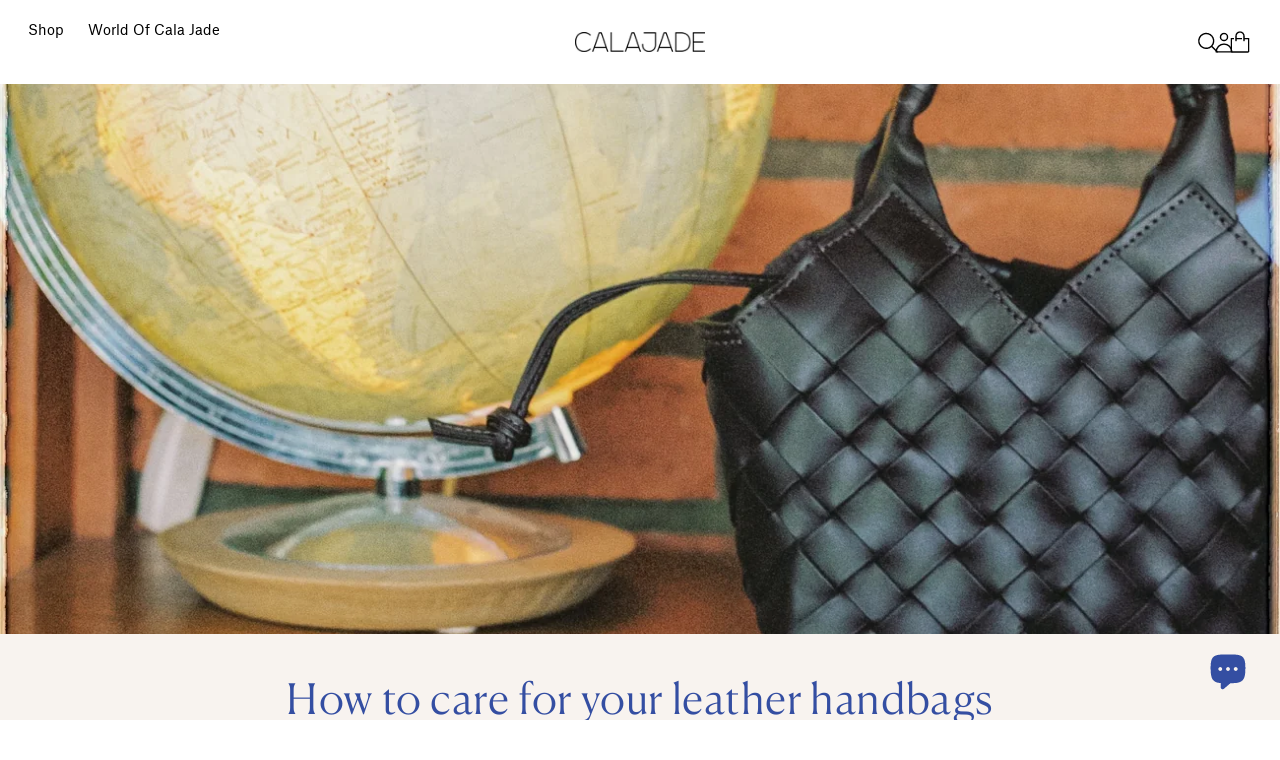

--- FILE ---
content_type: text/html; charset=utf-8
request_url: https://calajade.com/blogs/world-of-cala-jade/materials-and-care
body_size: 48803
content:
<!doctype html>

<!--
  --------------------------------------------------------------------
  #  Eclipse v4.0.0
  #  Documentation: https://help.fluorescent.co/eclipse
  #  Purchase: https://themes.shopify.com/themes/eclipse
  #  A product by Fluorescent: https://fluorescent.co/
  --------------------------------------------------------------------
-->



<html class="no-js" lang="en">
  <head><meta charset="UTF-8">
<meta name="viewport" content="width=device-width,initial-scale=1">

<meta name="description" content="HOW TO TAKE CARE OF YOUR CALA JADE PRODUCTS At Cala Jade we share a deep passion for fine quality leather and materials. In our definition of quality we include the physical attributes of the material, as well as its origin and treatment. Standing the test of time and keeping our pigsty clean matters. Behind every coll">
<link rel="canonical" href="https://calajade.com/blogs/world-of-cala-jade/materials-and-care">
<link rel="preconnect" href="https://cdn.shopify.com" crossorigin>

<link rel="shortcut icon" href="//calajade.com/cdn/shop/files/images.png?crop=center&height=32&v=1663702802&width=32" type="image/png">
<title>Materials and care | Cala Jade</title>
<meta property="og:url" content="https://calajade.com/blogs/world-of-cala-jade/materials-and-care">
<meta property="og:site_name" content="Cala Jade">
<meta property="og:type" content="article">
<meta property="og:title" content="Materials and care | Cala Jade">
<meta property="og:description" content="HOW TO TAKE CARE OF YOUR CALA JADE PRODUCTS At Cala Jade we share a deep passion for fine quality leather and materials. In our definition of quality we include the physical attributes of the material, as well as its origin and treatment. Standing the test of time and keeping our pigsty clean matters. Behind every coll">
<meta property="og:image" content="http://calajade.com/cdn/shop/articles/cj-aw23-29_66de9429-c384-437a-adf9-40d077194aad.jpg?v=1761827369&width=1920">
<meta property="og:image:secure_url" content="https://calajade.com/cdn/shop/articles/cj-aw23-29_66de9429-c384-437a-adf9-40d077194aad.jpg?v=1761827369&width=1920">



<meta name="twitter:title" content="Materials and care | Cala Jade">
<meta name="twitter:description" content="HOW TO TAKE CARE OF YOUR CALA JADE PRODUCTS At Cala Jade we share a deep passion for fine quality leather and materials. In our definition of quality we include the physical attributes of the material, as well as its origin and treatment. Standing the test of time and keeping our pigsty clean matters. Behind every coll">
<meta name="twitter:card" content="summary_large_image">
<meta name="twitter:image" content="https://calajade.com/cdn/shop/articles/cj-aw23-29_66de9429-c384-437a-adf9-40d077194aad.jpg?v=1761827369&width=1920">
<meta name="twitter:image:width" content="480">
<meta name="twitter:image:height" content="480">
<style>
  @property --property-test {
    syntax: '<percentage>';
    inherits: false;
    initial-value: 100%;
  }
</style>

<script>
  console.log('Eclipse v4.0.0 by Fluorescent');

  // Remove no-js class once JS is available.
  document.documentElement.classList.remove('no-js');
  document.documentElement.classList.add('js');

  // Determine whether @property is supported.
  const propertyTestValue = window.getComputedStyle(document.documentElement).getPropertyValue('--property-test')

  if (propertyTestValue === "") {
    document.documentElement.classList.add('prop-value-api-not-supported');
  } else {
    document.documentElement.classList.add('prop-value-api-supported');
  }

  // Determine whether the user preferes reduced motion, or animations should be enabled.
  if (window.matchMedia(`(prefers-reduced-motion: reduce)`) === true || window.matchMedia(`(prefers-reduced-motion: reduce)`).matches === true) {
    document.documentElement.classList.add('prefers-reduced-motion');
  } else {
    document.documentElement.classList.add('do-anim');
  }

  window.theme = {
    version: 'v4.0.0',
    themeName: 'Eclipse',
    moneyFormat: "\u003cspan class=money\u003e{{amount_no_decimals}} kr\u003c\/span\u003e",
    coreData: {
      n: "Eclipse",
      v: "v4.0.0",
    },
    strings: {
      name: "Cala Jade",
      accessibility: {
        playVideo: "Play",
        pauseVideo: "Pause",
        carouselSelect:  "Move carousel to slide {{ number }}",
        carouselPause: "Pause carousel",
        carouselPlay: "Play carousel"
      },
      product: {
        review: "Write a review"
      },
      products: {
        product: {
          unavailable: "Unavailable",
          unitPrice: "Unit price",
          unitPriceSeparator: "per",
          sku: "SKU"
        },
        giftCardRecipientErrors: {
          email: "Email is invalid.",
          name: "Name can't be present without email.",
          message: "Message can't be present without email address.",
          
          send_on: "Send on date can't be present without email address.",
        }
      },
      cart: {
        editCartNote: "Edit order notes",
        addCartNote: "Add order notes",
        quantityError: "You have the maximum number of this product in your cart"
      },
      pagination: {
        viewing: "You\u0026#39;re viewing {{ of }} of {{ total }}",
        products: "products",
        results: "results"
      }
    },
    routes: {
      root: "/",
      cart: {
        base: "/cart",
        add: "/cart/add",
        change: "/cart/change",
        update: "/cart/update",
        clear: "/cart/clear",
        // Manual routes until Shopify adds support
        shipping: "/cart/shipping_rates"
      },
      // Manual routes until Shopify adds support
      products: "/products",
      productRecommendations: "/recommendations/products",
      predictiveSearch: '/search/suggest',
      search: '/search'
    },
    icons: {
      leftChevronWithStem: "\u003cspan class=\"icon icon--chevron-with-stem-left\" style=\"--icon-width: 20px; --icon-height: 18px;\"\u003e\n  \u003csvg viewBox=\"0 0 22 18\" fill=\"none\" xmlns=\"http:\/\/www.w3.org\/2000\/svg\"\u003e\n      \n      \u003cg style=\"transform: rotate(180deg); transform-origin: center;\"\u003e\n        \u003cpath class=\"chevron\" d=\"M12.7615 1.26501L20.5 9.00357L12.7615 16.7421\" stroke=\"currentColor\" stroke-width=\"1.75\"\/\u003e\n        \u003cpath class=\"stem\" d=\"M0 9L20.3091 9.00001\" stroke=\"currentColor\" stroke-width=\"1.75\"\/\u003e\n      \u003c\/g\u003e\n    \u003c\/svg\u003e\n\u003c\/span\u003e\n\n",
      rightChevronWithStem: "\u003cspan class=\"icon icon--chevron-with-stem-right\" style=\"--icon-width: 20px; --icon-height: 18px;\"\u003e\n  \u003csvg viewBox=\"0 0 22 18\" fill=\"none\" xmlns=\"http:\/\/www.w3.org\/2000\/svg\"\u003e\n      \n      \u003cg style=\"transform: rotate(0deg); transform-origin: center;\"\u003e\n        \u003cpath class=\"chevron\" d=\"M12.7615 1.26501L20.5 9.00357L12.7615 16.7421\" stroke=\"currentColor\" stroke-width=\"1.75\"\/\u003e\n        \u003cpath class=\"stem\" d=\"M0 9L20.3091 9.00001\" stroke=\"currentColor\" stroke-width=\"1.75\"\/\u003e\n      \u003c\/g\u003e\n    \u003c\/svg\u003e\n\u003c\/span\u003e\n\n",
      close: "\u003cspan class=\"icon icon--cross\" style=\"--icon-width: 24px; --icon-height: 24px;\"\u003e\n  \u003csvg xmlns=\"http:\/\/www.w3.org\/2000\/svg\" width=\"16\" height=\"16\" viewBox=\"0 0 16 16\" fill=\"none\"\u003e\n          \u003cpath d=\"M1.75 1.75L8 8M14.25 14.25L8 8M8 8L14.25 1.75M8 8L1.75 14.25\" stroke=\"currentColor\" stroke-width=\"1.55556\" stroke-linecap=\"square\"\/\u003e\n        \u003c\/svg\u003e\n\u003c\/span\u003e\n\n",
      zoom: "\u003cspan class=\"icon icon--media-zoom-in\" style=\"--icon-width: 24px; --icon-height: 24px;\"\u003e\n  \u003csvg xmlns=\"http:\/\/www.w3.org\/2000\/svg\" viewBox=\"0 0 20 20\" fill=\"none\"\u003e\n          \u003cpath d=\"M8.5 16C12.6421 16 16 12.6421 16 8.5C16 4.35786 12.6421 1 8.5 1C4.35786 1 1 4.35786 1 8.5C1 12.6421 4.35786 16 8.5 16Z\" stroke=\"currentColor\" stroke-width=\"1.5\" stroke-miterlimit=\"10\" stroke-linecap=\"round\"\/\u003e\n          \u003cpath d=\"M5.09508 8.60999H12.1733\" stroke=\"currentColor\" stroke-width=\"1.5\" stroke-miterlimit=\"10\" stroke-linecap=\"round\"\/\u003e\n          \u003cpath class=\"cross-up\" d=\"M8.63377 5.07147V12.1497\" stroke=\"currentColor\" stroke-width=\"1.5\" stroke-miterlimit=\"10\" stroke-linecap=\"round\"\/\u003e\n          \u003cpath d=\"M17.9926 19.0303C18.2855 19.3232 18.7604 19.3232 19.0532 19.0303C19.3461 18.7374 19.3461 18.2626 19.0532 17.9697L17.9926 19.0303ZM13.6845 14.7222L17.9926 19.0303L19.0532 17.9697L14.7451 13.6615L13.6845 14.7222Z\" fill=\"currentColor\"\/\u003e\n        \u003c\/svg\u003e\n\u003c\/span\u003e\n\n",
      zoomIn: "\u003cspan class=\"icon icon--media-zoom-in\" style=\"--icon-width: 24px; --icon-height: 24px;\"\u003e\n  \u003csvg xmlns=\"http:\/\/www.w3.org\/2000\/svg\" viewBox=\"0 0 20 20\" fill=\"none\"\u003e\n          \u003cpath d=\"M8.5 16C12.6421 16 16 12.6421 16 8.5C16 4.35786 12.6421 1 8.5 1C4.35786 1 1 4.35786 1 8.5C1 12.6421 4.35786 16 8.5 16Z\" stroke=\"currentColor\" stroke-width=\"1.5\" stroke-miterlimit=\"10\" stroke-linecap=\"round\"\/\u003e\n          \u003cpath d=\"M5.09508 8.60999H12.1733\" stroke=\"currentColor\" stroke-width=\"1.5\" stroke-miterlimit=\"10\" stroke-linecap=\"round\"\/\u003e\n          \u003cpath class=\"cross-up\" d=\"M8.63377 5.07147V12.1497\" stroke=\"currentColor\" stroke-width=\"1.5\" stroke-miterlimit=\"10\" stroke-linecap=\"round\"\/\u003e\n          \u003cpath d=\"M17.9926 19.0303C18.2855 19.3232 18.7604 19.3232 19.0532 19.0303C19.3461 18.7374 19.3461 18.2626 19.0532 17.9697L17.9926 19.0303ZM13.6845 14.7222L17.9926 19.0303L19.0532 17.9697L14.7451 13.6615L13.6845 14.7222Z\" fill=\"currentColor\"\/\u003e\n        \u003c\/svg\u003e\n\u003c\/span\u003e\n\n  \u003cspan class=\"zoom-icon__text zoom-in fs-body-75\"\u003eZoom in\u003c\/span\u003e",
      zoomOut: "\u003cspan class=\"icon icon--media-zoom-out\" style=\"--icon-width: 24px; --icon-height: 24px;\"\u003e\n  \u003csvg xmlns=\"http:\/\/www.w3.org\/2000\/svg\" viewBox=\"0 0 20 20\" fill=\"none\"\u003e\n          \u003cpath d=\"M8.5 16C12.6421 16 16 12.6421 16 8.5C16 4.35786 12.6421 1 8.5 1C4.35786 1 1 4.35786 1 8.5C1 12.6421 4.35786 16 8.5 16Z\" stroke=\"currentColor\" stroke-width=\"1.5\" stroke-miterlimit=\"10\" stroke-linecap=\"round\"\/\u003e\n          \u003cpath d=\"M5.09508 8.60999H12.1733\" stroke=\"currentColor\" stroke-width=\"1.5\" stroke-miterlimit=\"10\" stroke-linecap=\"round\"\/\u003e\n          \u003cpath d=\"M17.9683 19.0289C18.2604 19.3226 18.7352 19.3239 19.0289 19.0317C19.3226 18.7396 19.3239 18.2648 19.0317 17.9711L17.9683 19.0289ZM13.683 14.7208L17.9683 19.0289L19.0317 17.9711L14.7465 13.663L13.683 14.7208Z\" fill=\"currentColor\"\/\u003e\n        \u003c\/svg\u003e\n\u003c\/span\u003e\n\n  \u003cspan class=\"zoom-icon__text zoom-out fs-body-75\"\u003eZoom out\u003c\/span\u003e",
      play: "\u003cspan class=\"icon icon--media-play\" style=\"--icon-width: 24px; --icon-height: 24px;\"\u003e\n  \u003csvg xmlns=\"http:\/\/www.w3.org\/2000\/svg\" fill=\"none\" viewBox=\"0 0 18 20\"\u003e\n          \u003cg clip-path=\"url(#clip0_10912_82110)\"\u003e\n            \u003cpath fill=\"currentColor\" d=\"M4.5 20V0l14 10-14 10Z\"\/\u003e\n          \u003c\/g\u003e\n\n          \u003cdefs\u003e\n            \u003cclipPath id=\"clip0_10912_82110\"\u003e\n              \u003cpath fill=\"#fff\" d=\"M.5 0h18v20H.5z\"\/\u003e\n            \u003c\/clipPath\u003e\n          \u003c\/defs\u003e\n        \u003c\/svg\u003e\n\u003c\/span\u003e\n\n",
      pause: "\u003cspan class=\"icon icon--media-pause\" style=\"--icon-width: 24px; --icon-height: 24px;\"\u003e\n  \u003csvg xmlns=\"http:\/\/www.w3.org\/2000\/svg\" viewBox=\"0 0 12 14\" fill=\"none\"\u003e\n          \u003cpath fill-rule=\"evenodd\" clip-rule=\"evenodd\" d=\"M4 0H0V14H4V0ZM12 0H8V14H12V0Z\" fill=\"currentColor\"\/\u003e\n        \u003c\/svg\u003e\n\u003c\/span\u003e\n\n"
    }
  }

  

  
</script>
<style>@font-face {
  font-family: Jost;
  font-weight: 400;
  font-style: normal;
  font-display: swap;
  src: url("//calajade.com/cdn/fonts/jost/jost_n4.d47a1b6347ce4a4c9f437608011273009d91f2b7.woff2") format("woff2"),
       url("//calajade.com/cdn/fonts/jost/jost_n4.791c46290e672b3f85c3d1c651ef2efa3819eadd.woff") format("woff");
}

  @font-face {
  font-family: Jost;
  font-weight: 700;
  font-style: normal;
  font-display: swap;
  src: url("//calajade.com/cdn/fonts/jost/jost_n7.921dc18c13fa0b0c94c5e2517ffe06139c3615a3.woff2") format("woff2"),
       url("//calajade.com/cdn/fonts/jost/jost_n7.cbfc16c98c1e195f46c536e775e4e959c5f2f22b.woff") format("woff");
}

  @font-face {
  font-family: Jost;
  font-weight: 400;
  font-style: normal;
  font-display: swap;
  src: url("//calajade.com/cdn/fonts/jost/jost_n4.d47a1b6347ce4a4c9f437608011273009d91f2b7.woff2") format("woff2"),
       url("//calajade.com/cdn/fonts/jost/jost_n4.791c46290e672b3f85c3d1c651ef2efa3819eadd.woff") format("woff");
}

  @font-face {
  font-family: Jost;
  font-weight: 700;
  font-style: normal;
  font-display: swap;
  src: url("//calajade.com/cdn/fonts/jost/jost_n7.921dc18c13fa0b0c94c5e2517ffe06139c3615a3.woff2") format("woff2"),
       url("//calajade.com/cdn/fonts/jost/jost_n7.cbfc16c98c1e195f46c536e775e4e959c5f2f22b.woff") format("woff");
}

  @font-face {
  font-family: Jost;
  font-weight: 400;
  font-style: italic;
  font-display: swap;
  src: url("//calajade.com/cdn/fonts/jost/jost_i4.b690098389649750ada222b9763d55796c5283a5.woff2") format("woff2"),
       url("//calajade.com/cdn/fonts/jost/jost_i4.fd766415a47e50b9e391ae7ec04e2ae25e7e28b0.woff") format("woff");
}

  @font-face {
  font-family: Jost;
  font-weight: 700;
  font-style: italic;
  font-display: swap;
  src: url("//calajade.com/cdn/fonts/jost/jost_i7.d8201b854e41e19d7ed9b1a31fe4fe71deea6d3f.woff2") format("woff2"),
       url("//calajade.com/cdn/fonts/jost/jost_i7.eae515c34e26b6c853efddc3fc0c552e0de63757.woff") format("woff");
}


  :root {--color-background: #ffffff; --color-background-gradient: initial; --color-text: #222222; --color-text-alpha-05: rgba(34, 34, 34, 0.05); --color-text-alpha-08: rgba(34, 34, 34, 0.08); --color-text-alpha-10: rgba(34, 34, 34, 0.1); --color-text-alpha-15: rgba(34, 34, 34, 0.15); --color-text-alpha-20: rgba(34, 34, 34, 0.2); --color-text-alpha-30: rgba(34, 34, 34, 0.3); --color-text-alpha-40: rgba(34, 34, 34, 0.4); --color-text-alpha-50: rgba(34, 34, 34, 0.5); --color-text-alpha-60: rgba(34, 34, 34, 0.6); --color-text-alpha-70: rgba(34, 34, 34, 0.7); --color-text-alpha-80: rgba(34, 34, 34, 0.8); --color-text-alpha-90: rgba(34, 34, 34, 0.9); --color-lines-and-borders: #d1d1d1; --color-lines-and-borders-alpha-40: rgba(209, 209, 209, 0.4); --color-lines-and-borders-alpha-50: rgba(209, 209, 209, 0.5); --color-lines-and-borders-alpha-60: rgba(209, 209, 209, 0.6); --color-accent: #ffffff; --color-accent-foreground: #2c2c2c; --color-solid-button-background: #6e230e; --color-solid-button-text: #fdfadb; --color-outline-button-background: #000000; --color-outline-button-text-and-border: #000000; --color-outline-button-text-and-border-alpha-10: rgba(0, 0, 0, 0.1); --color-outline-button-text-and-border-alpha-20: rgba(0, 0, 0, 0.2); --color-outline-button-text-and-border-alpha-30: rgba(0, 0, 0, 0.3); --color-outline-button-text-and-border-alpha-40: rgba(0, 0, 0, 0.4); --color-outline-button-text-and-border-alpha-50: rgba(0, 0, 0, 0.5); --color-icon-button-background: #000000; --color-icon-button-background-alpha-40: rgba(0, 0, 0, 0.4); --color-icon-button-background-alpha-60: rgba(0, 0, 0, 0.6); --color-icon-button-background-alpha-80: rgba(0, 0, 0, 0.8); --color-icon-button-foreground: #ffffff;--color-popup-modal-background: #ffffff; --color-popup-modal-background-gradient: initial; --color-popup-modal-text: #222222; --color-popup-modal-text-alpha-05: rgba(34, 34, 34, 0.05); --color-popup-modal-text-alpha-08: rgba(34, 34, 34, 0.08); --color-popup-modal-text-alpha-10: rgba(34, 34, 34, 0.1); --color-popup-modal-text-alpha-15: rgba(34, 34, 34, 0.15); --color-popup-modal-text-alpha-20: rgba(34, 34, 34, 0.2); --color-popup-modal-text-alpha-30: rgba(34, 34, 34, 0.3); --color-popup-modal-text-alpha-40: rgba(34, 34, 34, 0.4); --color-popup-modal-text-alpha-50: rgba(34, 34, 34, 0.5); --color-popup-modal-text-alpha-60: rgba(34, 34, 34, 0.6); --color-popup-modal-text-alpha-70: rgba(34, 34, 34, 0.7); --color-popup-modal-text-alpha-80: rgba(34, 34, 34, 0.8); --color-popup-modal-text-alpha-90: rgba(34, 34, 34, 0.9); --color-popup-modal-lines-and-borders: #d1d1d1; --color-popup-modal-lines-and-borders-alpha-40: rgba(209, 209, 209, 0.4); --color-popup-modal-lines-and-borders-alpha-50: rgba(209, 209, 209, 0.5); --color-popup-modal-lines-and-borders-alpha-60: rgba(209, 209, 209, 0.6); --color-popup-modal-accent: #ffffff; --color-popup-modal-accent-foreground: #2c2c2c; --color-popup-modal-solid-button-background: #c9c7b9; --color-popup-modal-solid-button-text: #222222; --color-popup-modal-outline-button-background: #000000; --color-popup-modal-outline-button-text-and-border: #000000; --color-popup-modal-outline-button-text-and-border-alpha-10: rgba(0, 0, 0, 0.1); --color-popup-modal-outline-button-text-and-border-alpha-20: rgba(0, 0, 0, 0.2); --color-popup-modal-outline-button-text-and-border-alpha-30: rgba(0, 0, 0, 0.3); --color-popup-modal-outline-button-text-and-border-alpha-40: rgba(0, 0, 0, 0.4); --color-popup-modal-outline-button-text-and-border-alpha-50: rgba(0, 0, 0, 0.5); --color-popup-modal-icon-button-background: #000000; --color-popup-modal-icon-button-background-alpha-40: rgba(0, 0, 0, 0.4); --color-popup-modal-icon-button-background-alpha-60: rgba(0, 0, 0, 0.6); --color-popup-modal-icon-button-background-alpha-80: rgba(0, 0, 0, 0.8); --color-popup-modal-icon-button-foreground: #ffffff;--color-drawer-background: #ffffff; --color-drawer-background-gradient: initial; --color-drawer-text: #222222; --color-drawer-text-alpha-05: rgba(34, 34, 34, 0.05); --color-drawer-text-alpha-08: rgba(34, 34, 34, 0.08); --color-drawer-text-alpha-10: rgba(34, 34, 34, 0.1); --color-drawer-text-alpha-15: rgba(34, 34, 34, 0.15); --color-drawer-text-alpha-20: rgba(34, 34, 34, 0.2); --color-drawer-text-alpha-30: rgba(34, 34, 34, 0.3); --color-drawer-text-alpha-40: rgba(34, 34, 34, 0.4); --color-drawer-text-alpha-50: rgba(34, 34, 34, 0.5); --color-drawer-text-alpha-60: rgba(34, 34, 34, 0.6); --color-drawer-text-alpha-70: rgba(34, 34, 34, 0.7); --color-drawer-text-alpha-80: rgba(34, 34, 34, 0.8); --color-drawer-text-alpha-90: rgba(34, 34, 34, 0.9); --color-drawer-lines-and-borders: #d1d1d1; --color-drawer-lines-and-borders-alpha-40: rgba(209, 209, 209, 0.4); --color-drawer-lines-and-borders-alpha-50: rgba(209, 209, 209, 0.5); --color-drawer-lines-and-borders-alpha-60: rgba(209, 209, 209, 0.6); --color-drawer-accent: #ffffff; --color-drawer-accent-foreground: #2c2c2c; --color-drawer-solid-button-background: #c9c7b9; --color-drawer-solid-button-text: #222222; --color-drawer-outline-button-background: #000000; --color-drawer-outline-button-text-and-border: #000000; --color-drawer-outline-button-text-and-border-alpha-10: rgba(0, 0, 0, 0.1); --color-drawer-outline-button-text-and-border-alpha-20: rgba(0, 0, 0, 0.2); --color-drawer-outline-button-text-and-border-alpha-30: rgba(0, 0, 0, 0.3); --color-drawer-outline-button-text-and-border-alpha-40: rgba(0, 0, 0, 0.4); --color-drawer-outline-button-text-and-border-alpha-50: rgba(0, 0, 0, 0.5); --color-drawer-icon-button-background: #000000; --color-drawer-icon-button-background-alpha-40: rgba(0, 0, 0, 0.4); --color-drawer-icon-button-background-alpha-60: rgba(0, 0, 0, 0.6); --color-drawer-icon-button-background-alpha-80: rgba(0, 0, 0, 0.8); --color-drawer-icon-button-foreground: #ffffff;--color-products-sale: #6e230e; --color-products-sold-out: #7D7D7D; --color-products-low-inventory: #222222; --color-products-in-stock: #222222;--color-notifications-success: #222222; --color-notifications-success-alpha-10: rgba(34, 34, 34, 0.1); --color-notifications-success-alpha-20: rgba(34, 34, 34, 0.2); --color-notifications-error: #6e230e; --color-notifications-error-alpha-10: rgba(110, 35, 14, 0.1); --color-notifications-error-alpha-20: rgba(110, 35, 14, 0.2);--color-white: #ffffff;--color-black: #000000;--font-family-heading: Jost, sans-serif; --font-weight-heading: 400; --font-size-heading-display-1: clamp(2.7rem, 2.25rem + 1.5vw, 3.375rem)
; --font-size-heading-display-2: clamp(2.3994rem, 1.9995rem + 1.3331vw, 2.9993rem)
; --font-size-heading-display-3: clamp(2.0999rem, 1.7499rem + 1.1667vw, 2.6249rem)
; --font-size-heading-1-base: clamp(1.8rem, 1.5rem + 1.0vw, 2.25rem)
; --font-size-heading-2-base: clamp(1.575rem, 1.3125rem + 0.8751vw, 1.9688rem)
; --font-size-heading-3-base: clamp(1.35rem, 1.125rem + 0.75vw, 1.6875rem)
; --font-size-heading-4-base: clamp(1.17rem, 0.975rem + 0.65vw, 1.4625rem)
; --font-size-heading-5-base: clamp(1.08rem, 0.9rem + 0.6vw, 1.35rem)
; --font-size-heading-6-base: clamp(0.99rem, 0.825rem + 0.55vw, 1.2375rem)
;--font-weight-bold-heading: 700; --font-style-heading: normal; --line-height-heading: 1.15; --letter-spacing-heading: 0.01em; --font-family-body: Jost, sans-serif; --font-weight-body: 400; --font-size-body-400: clamp(1.7243rem, 1.6243rem + 0.3333vw, 1.8743rem)
; --font-size-body-350: clamp(1.6094rem, 1.5161rem + 0.3111vw, 1.7494rem)
; --font-size-body-300: clamp(1.4945rem, 1.4078rem + 0.2889vw, 1.6245rem)
; --font-size-body-250: clamp(1.3797rem, 1.2998rem + 0.2664vw, 1.4996rem)
; --font-size-body-200: clamp(1.2648rem, 1.1915rem + 0.2444vw, 1.3748rem)
; --font-size-body-150: clamp(1.1499rem, 1.0832rem + 0.2222vw, 1.2499rem)
; --font-size-body-100: clamp(1.035rem, 0.975rem + 0.2vw, 1.125rem)
; --font-size-body-75: clamp(0.9191rem, 0.8658rem + 0.1776vw, 0.999rem)
; --font-size-body-60: clamp(0.851rem, 0.8017rem + 0.1644vw, 0.925rem)
; --font-size-body-50: clamp(0.8042rem, 0.7576rem + 0.1553vw, 0.8741rem)
; --font-size-body-25: clamp(0.7473rem, 0.704rem + 0.1444vw, 0.8123rem)
; --font-size-body-20: clamp(0.6893rem, 0.6493rem + 0.1333vw, 0.7493rem)
;--font-weight-bold-body: 700; --font-style-body: normal; --font-style-italic-body: italic; --line-height-body: 1.4; --letter-spacing-body: 0.0em; --font-family-navigation: Jost, sans-serif; --font-weight-navigation: 400; --font-size-navigation: clamp(1.0rem, 1.0rem + 0.0vw, 1.0rem)
;--line-height-navigation: var(--line-height-body);--letter-spacing-navigation: 0.0em; --font-family-button: Jost, sans-serif; --font-weight-button: 400; --font-size-button: clamp(1.035rem, 0.975rem + 0.2vw, 1.125rem)
; --font-size-button-small: clamp(0.9191rem, 0.8658rem + 0.1776vw, 0.999rem)
;--line-height-button: 1.4; --letter-spacing-button: 0.0em; --radius-drawer: 0px;
    --radius-modal: 0px;
    --radius-popover: 0px;
    --radius-card: 0px;
    --radius-image: 0px;
    --radius-image-thumbnail: 0px;
    --radius-button: 0px;
    --radius-input: 0px;
    --radius-badge: 0px;
    --radius-button-within-popover: 0.0px;
    --radius-button-within-drawer: 0.0px;
  }
</style>
<script>
  flu = window.flu || {}
  flu.chunks = {
    photoswipe: "//calajade.com/cdn/shop/t/131/assets/photoswipe-chunk.js?v=18659099751219271031751454515",
  }
  flu.cartType = "drawer";
</script><script type="module" src="//calajade.com/cdn/shop/t/131/assets/theme.min.js?v=3004912433777718211751454516"></script><script defer>
  var defineVH = function () {
    document.documentElement.style.setProperty('--vh', window.innerHeight * 0.01 + 'px')
  }

  window.addEventListener('resize', defineVH)
  window.addEventListener('orientationchange', defineVH)
  defineVH()
</script><link href="//calajade.com/cdn/shop/t/131/assets/theme.css?v=49808269980508028291756822345" rel="stylesheet" type="text/css" media="all" /><link href="//calajade.com/cdn/shop/t/131/assets/fonts.css?v=50407428499603547531751459123" rel="stylesheet" type="text/css" media="all" /><link href="//calajade.com/cdn/shop/t/131/assets/styles.css?v=44257931539194042251756211804" rel="stylesheet" type="text/css" media="all" /><script>window.performance && window.performance.mark && window.performance.mark('shopify.content_for_header.start');</script><meta name="google-site-verification" content="T2xOxLP-19oevmbzYXQpto5YaRjCd59dHXrIabo2-Z8">
<meta name="google-site-verification" content="T2xOxLP-19oevmbzYXQpto5YaRjCd59dHXrIabo2-Z8">
<meta id="shopify-digital-wallet" name="shopify-digital-wallet" content="/10838348/digital_wallets/dialog">
<meta name="shopify-checkout-api-token" content="ce4aff4860a467bf1f44680996d69569">
<meta id="in-context-paypal-metadata" data-shop-id="10838348" data-venmo-supported="false" data-environment="production" data-locale="en_US" data-paypal-v4="true" data-currency="NOK">
<link rel="alternate" type="application/atom+xml" title="Feed" href="/blogs/world-of-cala-jade.atom" />
<link rel="alternate" hreflang="x-default" href="https://calajade.com/blogs/world-of-cala-jade/materials-and-care">
<link rel="alternate" hreflang="en" href="https://calajade.com/blogs/world-of-cala-jade/materials-and-care">
<link rel="alternate" hreflang="en-AD" href="https://calajadeinternational.com/blogs/world-of-cala-jade/materials-and-care">
<link rel="alternate" hreflang="en-AE" href="https://calajadeinternational.com/blogs/world-of-cala-jade/materials-and-care">
<link rel="alternate" hreflang="en-AL" href="https://calajadeinternational.com/blogs/world-of-cala-jade/materials-and-care">
<link rel="alternate" hreflang="en-AR" href="https://calajadeinternational.com/blogs/world-of-cala-jade/materials-and-care">
<link rel="alternate" hreflang="en-AT" href="https://calajadeinternational.com/blogs/world-of-cala-jade/materials-and-care">
<link rel="alternate" hreflang="en-AU" href="https://calajadeinternational.com/blogs/world-of-cala-jade/materials-and-care">
<link rel="alternate" hreflang="en-AX" href="https://calajadeinternational.com/blogs/world-of-cala-jade/materials-and-care">
<link rel="alternate" hreflang="en-BA" href="https://calajadeinternational.com/blogs/world-of-cala-jade/materials-and-care">
<link rel="alternate" hreflang="en-BB" href="https://calajadeinternational.com/blogs/world-of-cala-jade/materials-and-care">
<link rel="alternate" hreflang="en-BE" href="https://calajadeinternational.com/blogs/world-of-cala-jade/materials-and-care">
<link rel="alternate" hreflang="en-BG" href="https://calajadeinternational.com/blogs/world-of-cala-jade/materials-and-care">
<link rel="alternate" hreflang="en-BM" href="https://calajadeinternational.com/blogs/world-of-cala-jade/materials-and-care">
<link rel="alternate" hreflang="en-BR" href="https://calajadeinternational.com/blogs/world-of-cala-jade/materials-and-care">
<link rel="alternate" hreflang="en-BS" href="https://calajadeinternational.com/blogs/world-of-cala-jade/materials-and-care">
<link rel="alternate" hreflang="en-BZ" href="https://calajadeinternational.com/blogs/world-of-cala-jade/materials-and-care">
<link rel="alternate" hreflang="en-CA" href="https://calajadeinternational.com/blogs/world-of-cala-jade/materials-and-care">
<link rel="alternate" hreflang="en-CH" href="https://calajadeinternational.com/blogs/world-of-cala-jade/materials-and-care">
<link rel="alternate" hreflang="en-CK" href="https://calajadeinternational.com/blogs/world-of-cala-jade/materials-and-care">
<link rel="alternate" hreflang="en-CL" href="https://calajadeinternational.com/blogs/world-of-cala-jade/materials-and-care">
<link rel="alternate" hreflang="en-CN" href="https://calajadeinternational.com/blogs/world-of-cala-jade/materials-and-care">
<link rel="alternate" hreflang="en-CR" href="https://calajadeinternational.com/blogs/world-of-cala-jade/materials-and-care">
<link rel="alternate" hreflang="en-CY" href="https://calajadeinternational.com/blogs/world-of-cala-jade/materials-and-care">
<link rel="alternate" hreflang="en-CZ" href="https://calajadeinternational.com/blogs/world-of-cala-jade/materials-and-care">
<link rel="alternate" hreflang="en-DE" href="https://calajadeinternational.com/blogs/world-of-cala-jade/materials-and-care">
<link rel="alternate" hreflang="en-EE" href="https://calajadeinternational.com/blogs/world-of-cala-jade/materials-and-care">
<link rel="alternate" hreflang="en-ES" href="https://calajadeinternational.com/blogs/world-of-cala-jade/materials-and-care">
<link rel="alternate" hreflang="en-FI" href="https://calajadeinternational.com/blogs/world-of-cala-jade/materials-and-care">
<link rel="alternate" hreflang="en-FJ" href="https://calajadeinternational.com/blogs/world-of-cala-jade/materials-and-care">
<link rel="alternate" hreflang="en-FO" href="https://calajadeinternational.com/blogs/world-of-cala-jade/materials-and-care">
<link rel="alternate" hreflang="en-FR" href="https://calajadeinternational.com/blogs/world-of-cala-jade/materials-and-care">
<link rel="alternate" hreflang="en-GB" href="https://calajadeinternational.com/blogs/world-of-cala-jade/materials-and-care">
<link rel="alternate" hreflang="en-GE" href="https://calajadeinternational.com/blogs/world-of-cala-jade/materials-and-care">
<link rel="alternate" hreflang="en-GI" href="https://calajadeinternational.com/blogs/world-of-cala-jade/materials-and-care">
<link rel="alternate" hreflang="en-GL" href="https://calajadeinternational.com/blogs/world-of-cala-jade/materials-and-care">
<link rel="alternate" hreflang="en-GR" href="https://calajadeinternational.com/blogs/world-of-cala-jade/materials-and-care">
<link rel="alternate" hreflang="en-HK" href="https://calajadeinternational.com/blogs/world-of-cala-jade/materials-and-care">
<link rel="alternate" hreflang="en-HR" href="https://calajadeinternational.com/blogs/world-of-cala-jade/materials-and-care">
<link rel="alternate" hreflang="en-HU" href="https://calajadeinternational.com/blogs/world-of-cala-jade/materials-and-care">
<link rel="alternate" hreflang="en-ID" href="https://calajadeinternational.com/blogs/world-of-cala-jade/materials-and-care">
<link rel="alternate" hreflang="en-IE" href="https://calajadeinternational.com/blogs/world-of-cala-jade/materials-and-care">
<link rel="alternate" hreflang="en-IN" href="https://calajadeinternational.com/blogs/world-of-cala-jade/materials-and-care">
<link rel="alternate" hreflang="en-IS" href="https://calajadeinternational.com/blogs/world-of-cala-jade/materials-and-care">
<link rel="alternate" hreflang="en-IT" href="https://calajadeinternational.com/blogs/world-of-cala-jade/materials-and-care">
<link rel="alternate" hreflang="en-JE" href="https://calajadeinternational.com/blogs/world-of-cala-jade/materials-and-care">
<link rel="alternate" hreflang="en-JM" href="https://calajadeinternational.com/blogs/world-of-cala-jade/materials-and-care">
<link rel="alternate" hreflang="en-JP" href="https://calajadeinternational.com/blogs/world-of-cala-jade/materials-and-care">
<link rel="alternate" hreflang="en-KN" href="https://calajadeinternational.com/blogs/world-of-cala-jade/materials-and-care">
<link rel="alternate" hreflang="en-KY" href="https://calajadeinternational.com/blogs/world-of-cala-jade/materials-and-care">
<link rel="alternate" hreflang="en-LA" href="https://calajadeinternational.com/blogs/world-of-cala-jade/materials-and-care">
<link rel="alternate" hreflang="en-LC" href="https://calajadeinternational.com/blogs/world-of-cala-jade/materials-and-care">
<link rel="alternate" hreflang="en-LI" href="https://calajadeinternational.com/blogs/world-of-cala-jade/materials-and-care">
<link rel="alternate" hreflang="en-LT" href="https://calajadeinternational.com/blogs/world-of-cala-jade/materials-and-care">
<link rel="alternate" hreflang="en-LU" href="https://calajadeinternational.com/blogs/world-of-cala-jade/materials-and-care">
<link rel="alternate" hreflang="en-LV" href="https://calajadeinternational.com/blogs/world-of-cala-jade/materials-and-care">
<link rel="alternate" hreflang="en-MC" href="https://calajadeinternational.com/blogs/world-of-cala-jade/materials-and-care">
<link rel="alternate" hreflang="en-MD" href="https://calajadeinternational.com/blogs/world-of-cala-jade/materials-and-care">
<link rel="alternate" hreflang="en-ME" href="https://calajadeinternational.com/blogs/world-of-cala-jade/materials-and-care">
<link rel="alternate" hreflang="en-MF" href="https://calajadeinternational.com/blogs/world-of-cala-jade/materials-and-care">
<link rel="alternate" hreflang="en-MK" href="https://calajadeinternational.com/blogs/world-of-cala-jade/materials-and-care">
<link rel="alternate" hreflang="en-MO" href="https://calajadeinternational.com/blogs/world-of-cala-jade/materials-and-care">
<link rel="alternate" hreflang="en-MQ" href="https://calajadeinternational.com/blogs/world-of-cala-jade/materials-and-care">
<link rel="alternate" hreflang="en-MS" href="https://calajadeinternational.com/blogs/world-of-cala-jade/materials-and-care">
<link rel="alternate" hreflang="en-MT" href="https://calajadeinternational.com/blogs/world-of-cala-jade/materials-and-care">
<link rel="alternate" hreflang="en-MV" href="https://calajadeinternational.com/blogs/world-of-cala-jade/materials-and-care">
<link rel="alternate" hreflang="en-MX" href="https://calajadeinternational.com/blogs/world-of-cala-jade/materials-and-care">
<link rel="alternate" hreflang="en-NL" href="https://calajadeinternational.com/blogs/world-of-cala-jade/materials-and-care">
<link rel="alternate" hreflang="en-NZ" href="https://calajadeinternational.com/blogs/world-of-cala-jade/materials-and-care">
<link rel="alternate" hreflang="en-PA" href="https://calajadeinternational.com/blogs/world-of-cala-jade/materials-and-care">
<link rel="alternate" hreflang="en-PH" href="https://calajadeinternational.com/blogs/world-of-cala-jade/materials-and-care">
<link rel="alternate" hreflang="en-PL" href="https://calajadeinternational.com/blogs/world-of-cala-jade/materials-and-care">
<link rel="alternate" hreflang="en-PT" href="https://calajadeinternational.com/blogs/world-of-cala-jade/materials-and-care">
<link rel="alternate" hreflang="en-RO" href="https://calajadeinternational.com/blogs/world-of-cala-jade/materials-and-care">
<link rel="alternate" hreflang="en-RS" href="https://calajadeinternational.com/blogs/world-of-cala-jade/materials-and-care">
<link rel="alternate" hreflang="en-SI" href="https://calajadeinternational.com/blogs/world-of-cala-jade/materials-and-care">
<link rel="alternate" hreflang="en-SJ" href="https://calajadeinternational.com/blogs/world-of-cala-jade/materials-and-care">
<link rel="alternate" hreflang="en-SK" href="https://calajadeinternational.com/blogs/world-of-cala-jade/materials-and-care">
<link rel="alternate" hreflang="en-SM" href="https://calajadeinternational.com/blogs/world-of-cala-jade/materials-and-care">
<link rel="alternate" hreflang="en-SX" href="https://calajadeinternational.com/blogs/world-of-cala-jade/materials-and-care">
<link rel="alternate" hreflang="en-TH" href="https://calajadeinternational.com/blogs/world-of-cala-jade/materials-and-care">
<link rel="alternate" hreflang="en-TR" href="https://calajadeinternational.com/blogs/world-of-cala-jade/materials-and-care">
<link rel="alternate" hreflang="en-XK" href="https://calajadeinternational.com/blogs/world-of-cala-jade/materials-and-care">
<link rel="alternate" hreflang="en-SE" href="https://calajadeinternational.com/blogs/world-of-cala-jade/materials-and-care">
<link rel="alternate" hreflang="en-SG" href="https://calajadeinternational.com/blogs/world-of-cala-jade/materials-and-care">
<link rel="alternate" hreflang="en-MY" href="https://calajadeinternational.com/blogs/world-of-cala-jade/materials-and-care">
<link rel="alternate" hreflang="en-GG" href="https://calajadeinternational.com/blogs/world-of-cala-jade/materials-and-care">
<link rel="alternate" hreflang="en-AW" href="https://calajadeinternational.com/blogs/world-of-cala-jade/materials-and-care">
<link rel="alternate" hreflang="en-VG" href="https://calajadeinternational.com/blogs/world-of-cala-jade/materials-and-care">
<link rel="alternate" hreflang="en-SA" href="https://calajadeinternational.com/blogs/world-of-cala-jade/materials-and-care">
<link rel="alternate" hreflang="en-TW" href="https://calajadeinternational.com/blogs/world-of-cala-jade/materials-and-care">
<link rel="alternate" hreflang="en-UA" href="https://calajadeinternational.com/blogs/world-of-cala-jade/materials-and-care">
<link rel="alternate" hreflang="en-NF" href="https://calajadeinternational.com/blogs/world-of-cala-jade/materials-and-care">
<link rel="alternate" hreflang="en-EC" href="https://calajadeinternational.com/blogs/world-of-cala-jade/materials-and-care">
<link rel="alternate" hreflang="en-PM" href="https://calajadeinternational.com/blogs/world-of-cala-jade/materials-and-care">
<link rel="alternate" hreflang="en-BL" href="https://calajadeinternational.com/blogs/world-of-cala-jade/materials-and-care">
<link rel="alternate" hreflang="en-TC" href="https://calajadeinternational.com/blogs/world-of-cala-jade/materials-and-care">
<link rel="alternate" hreflang="en-PF" href="https://calajadeinternational.com/blogs/world-of-cala-jade/materials-and-care">
<link rel="alternate" hreflang="en-KR" href="https://calajadeinternational.com/blogs/world-of-cala-jade/materials-and-care">
<script async="async" src="/checkouts/internal/preloads.js?locale=en-NO"></script>
<link rel="preconnect" href="https://shop.app" crossorigin="anonymous">
<script async="async" src="https://shop.app/checkouts/internal/preloads.js?locale=en-NO&shop_id=10838348" crossorigin="anonymous"></script>
<script id="apple-pay-shop-capabilities" type="application/json">{"shopId":10838348,"countryCode":"NO","currencyCode":"NOK","merchantCapabilities":["supports3DS"],"merchantId":"gid:\/\/shopify\/Shop\/10838348","merchantName":"Cala Jade","requiredBillingContactFields":["postalAddress","email","phone"],"requiredShippingContactFields":["postalAddress","email","phone"],"shippingType":"shipping","supportedNetworks":["visa","masterCard","amex"],"total":{"type":"pending","label":"Cala Jade","amount":"1.00"},"shopifyPaymentsEnabled":true,"supportsSubscriptions":true}</script>
<script id="shopify-features" type="application/json">{"accessToken":"ce4aff4860a467bf1f44680996d69569","betas":["rich-media-storefront-analytics"],"domain":"calajade.com","predictiveSearch":true,"shopId":10838348,"locale":"en"}</script>
<script>var Shopify = Shopify || {};
Shopify.shop = "calajade.myshopify.com";
Shopify.locale = "en";
Shopify.currency = {"active":"NOK","rate":"1.0"};
Shopify.country = "NO";
Shopify.theme = {"name":"cala-jade\/main","id":135247265890,"schema_name":"Eclipse","schema_version":"4.0.0","theme_store_id":null,"role":"main"};
Shopify.theme.handle = "null";
Shopify.theme.style = {"id":null,"handle":null};
Shopify.cdnHost = "calajade.com/cdn";
Shopify.routes = Shopify.routes || {};
Shopify.routes.root = "/";</script>
<script type="module">!function(o){(o.Shopify=o.Shopify||{}).modules=!0}(window);</script>
<script>!function(o){function n(){var o=[];function n(){o.push(Array.prototype.slice.apply(arguments))}return n.q=o,n}var t=o.Shopify=o.Shopify||{};t.loadFeatures=n(),t.autoloadFeatures=n()}(window);</script>
<script>
  window.ShopifyPay = window.ShopifyPay || {};
  window.ShopifyPay.apiHost = "shop.app\/pay";
  window.ShopifyPay.redirectState = null;
</script>
<script id="shop-js-analytics" type="application/json">{"pageType":"article"}</script>
<script defer="defer" async type="module" src="//calajade.com/cdn/shopifycloud/shop-js/modules/v2/client.init-shop-cart-sync_WVOgQShq.en.esm.js"></script>
<script defer="defer" async type="module" src="//calajade.com/cdn/shopifycloud/shop-js/modules/v2/chunk.common_C_13GLB1.esm.js"></script>
<script defer="defer" async type="module" src="//calajade.com/cdn/shopifycloud/shop-js/modules/v2/chunk.modal_CLfMGd0m.esm.js"></script>
<script type="module">
  await import("//calajade.com/cdn/shopifycloud/shop-js/modules/v2/client.init-shop-cart-sync_WVOgQShq.en.esm.js");
await import("//calajade.com/cdn/shopifycloud/shop-js/modules/v2/chunk.common_C_13GLB1.esm.js");
await import("//calajade.com/cdn/shopifycloud/shop-js/modules/v2/chunk.modal_CLfMGd0m.esm.js");

  window.Shopify.SignInWithShop?.initShopCartSync?.({"fedCMEnabled":true,"windoidEnabled":true});

</script>
<script>
  window.Shopify = window.Shopify || {};
  if (!window.Shopify.featureAssets) window.Shopify.featureAssets = {};
  window.Shopify.featureAssets['shop-js'] = {"shop-cart-sync":["modules/v2/client.shop-cart-sync_DuR37GeY.en.esm.js","modules/v2/chunk.common_C_13GLB1.esm.js","modules/v2/chunk.modal_CLfMGd0m.esm.js"],"init-fed-cm":["modules/v2/client.init-fed-cm_BucUoe6W.en.esm.js","modules/v2/chunk.common_C_13GLB1.esm.js","modules/v2/chunk.modal_CLfMGd0m.esm.js"],"shop-toast-manager":["modules/v2/client.shop-toast-manager_B0JfrpKj.en.esm.js","modules/v2/chunk.common_C_13GLB1.esm.js","modules/v2/chunk.modal_CLfMGd0m.esm.js"],"init-shop-cart-sync":["modules/v2/client.init-shop-cart-sync_WVOgQShq.en.esm.js","modules/v2/chunk.common_C_13GLB1.esm.js","modules/v2/chunk.modal_CLfMGd0m.esm.js"],"shop-button":["modules/v2/client.shop-button_B_U3bv27.en.esm.js","modules/v2/chunk.common_C_13GLB1.esm.js","modules/v2/chunk.modal_CLfMGd0m.esm.js"],"init-windoid":["modules/v2/client.init-windoid_DuP9q_di.en.esm.js","modules/v2/chunk.common_C_13GLB1.esm.js","modules/v2/chunk.modal_CLfMGd0m.esm.js"],"shop-cash-offers":["modules/v2/client.shop-cash-offers_BmULhtno.en.esm.js","modules/v2/chunk.common_C_13GLB1.esm.js","modules/v2/chunk.modal_CLfMGd0m.esm.js"],"pay-button":["modules/v2/client.pay-button_CrPSEbOK.en.esm.js","modules/v2/chunk.common_C_13GLB1.esm.js","modules/v2/chunk.modal_CLfMGd0m.esm.js"],"init-customer-accounts":["modules/v2/client.init-customer-accounts_jNk9cPYQ.en.esm.js","modules/v2/client.shop-login-button_DJ5ldayH.en.esm.js","modules/v2/chunk.common_C_13GLB1.esm.js","modules/v2/chunk.modal_CLfMGd0m.esm.js"],"avatar":["modules/v2/client.avatar_BTnouDA3.en.esm.js"],"checkout-modal":["modules/v2/client.checkout-modal_pBPyh9w8.en.esm.js","modules/v2/chunk.common_C_13GLB1.esm.js","modules/v2/chunk.modal_CLfMGd0m.esm.js"],"init-shop-for-new-customer-accounts":["modules/v2/client.init-shop-for-new-customer-accounts_BUoCy7a5.en.esm.js","modules/v2/client.shop-login-button_DJ5ldayH.en.esm.js","modules/v2/chunk.common_C_13GLB1.esm.js","modules/v2/chunk.modal_CLfMGd0m.esm.js"],"init-customer-accounts-sign-up":["modules/v2/client.init-customer-accounts-sign-up_CnczCz9H.en.esm.js","modules/v2/client.shop-login-button_DJ5ldayH.en.esm.js","modules/v2/chunk.common_C_13GLB1.esm.js","modules/v2/chunk.modal_CLfMGd0m.esm.js"],"init-shop-email-lookup-coordinator":["modules/v2/client.init-shop-email-lookup-coordinator_CzjY5t9o.en.esm.js","modules/v2/chunk.common_C_13GLB1.esm.js","modules/v2/chunk.modal_CLfMGd0m.esm.js"],"shop-follow-button":["modules/v2/client.shop-follow-button_CsYC63q7.en.esm.js","modules/v2/chunk.common_C_13GLB1.esm.js","modules/v2/chunk.modal_CLfMGd0m.esm.js"],"shop-login-button":["modules/v2/client.shop-login-button_DJ5ldayH.en.esm.js","modules/v2/chunk.common_C_13GLB1.esm.js","modules/v2/chunk.modal_CLfMGd0m.esm.js"],"shop-login":["modules/v2/client.shop-login_B9ccPdmx.en.esm.js","modules/v2/chunk.common_C_13GLB1.esm.js","modules/v2/chunk.modal_CLfMGd0m.esm.js"],"lead-capture":["modules/v2/client.lead-capture_D0K_KgYb.en.esm.js","modules/v2/chunk.common_C_13GLB1.esm.js","modules/v2/chunk.modal_CLfMGd0m.esm.js"],"payment-terms":["modules/v2/client.payment-terms_BWmiNN46.en.esm.js","modules/v2/chunk.common_C_13GLB1.esm.js","modules/v2/chunk.modal_CLfMGd0m.esm.js"]};
</script>
<script>(function() {
  var isLoaded = false;
  function asyncLoad() {
    if (isLoaded) return;
    isLoaded = true;
    var urls = ["https:\/\/hurtigkasser.herokuapp.com\/embed.js?shop=calajade.myshopify.com","https:\/\/cdn.nfcube.com\/instafeed-e3778eae9c71971374351f840b4664c6.js?shop=calajade.myshopify.com","https:\/\/static.klaviyo.com\/onsite\/js\/klaviyo.js?company_id=XxNujs\u0026shop=calajade.myshopify.com","https:\/\/cdn.shopify.com\/s\/files\/1\/0449\/2568\/1820\/t\/4\/assets\/booster_currency.js?v=1624978055\u0026shop=calajade.myshopify.com"];
    for (var i = 0; i < urls.length; i++) {
      var s = document.createElement('script');
      s.type = 'text/javascript';
      s.async = true;
      s.src = urls[i];
      var x = document.getElementsByTagName('script')[0];
      x.parentNode.insertBefore(s, x);
    }
  };
  if(window.attachEvent) {
    window.attachEvent('onload', asyncLoad);
  } else {
    window.addEventListener('load', asyncLoad, false);
  }
})();</script>
<script id="__st">var __st={"a":10838348,"offset":3600,"reqid":"22db6af5-7a5d-4d2f-a909-c63fa89980c1-1769628180","pageurl":"calajade.com\/blogs\/world-of-cala-jade\/materials-and-care","s":"articles-4251844635","u":"800024a75e96","p":"article","rtyp":"article","rid":4251844635};</script>
<script>window.ShopifyPaypalV4VisibilityTracking = true;</script>
<script id="captcha-bootstrap">!function(){'use strict';const t='contact',e='account',n='new_comment',o=[[t,t],['blogs',n],['comments',n],[t,'customer']],c=[[e,'customer_login'],[e,'guest_login'],[e,'recover_customer_password'],[e,'create_customer']],r=t=>t.map((([t,e])=>`form[action*='/${t}']:not([data-nocaptcha='true']) input[name='form_type'][value='${e}']`)).join(','),a=t=>()=>t?[...document.querySelectorAll(t)].map((t=>t.form)):[];function s(){const t=[...o],e=r(t);return a(e)}const i='password',u='form_key',d=['recaptcha-v3-token','g-recaptcha-response','h-captcha-response',i],f=()=>{try{return window.sessionStorage}catch{return}},m='__shopify_v',_=t=>t.elements[u];function p(t,e,n=!1){try{const o=window.sessionStorage,c=JSON.parse(o.getItem(e)),{data:r}=function(t){const{data:e,action:n}=t;return t[m]||n?{data:e,action:n}:{data:t,action:n}}(c);for(const[e,n]of Object.entries(r))t.elements[e]&&(t.elements[e].value=n);n&&o.removeItem(e)}catch(o){console.error('form repopulation failed',{error:o})}}const l='form_type',E='cptcha';function T(t){t.dataset[E]=!0}const w=window,h=w.document,L='Shopify',v='ce_forms',y='captcha';let A=!1;((t,e)=>{const n=(g='f06e6c50-85a8-45c8-87d0-21a2b65856fe',I='https://cdn.shopify.com/shopifycloud/storefront-forms-hcaptcha/ce_storefront_forms_captcha_hcaptcha.v1.5.2.iife.js',D={infoText:'Protected by hCaptcha',privacyText:'Privacy',termsText:'Terms'},(t,e,n)=>{const o=w[L][v],c=o.bindForm;if(c)return c(t,g,e,D).then(n);var r;o.q.push([[t,g,e,D],n]),r=I,A||(h.body.append(Object.assign(h.createElement('script'),{id:'captcha-provider',async:!0,src:r})),A=!0)});var g,I,D;w[L]=w[L]||{},w[L][v]=w[L][v]||{},w[L][v].q=[],w[L][y]=w[L][y]||{},w[L][y].protect=function(t,e){n(t,void 0,e),T(t)},Object.freeze(w[L][y]),function(t,e,n,w,h,L){const[v,y,A,g]=function(t,e,n){const i=e?o:[],u=t?c:[],d=[...i,...u],f=r(d),m=r(i),_=r(d.filter((([t,e])=>n.includes(e))));return[a(f),a(m),a(_),s()]}(w,h,L),I=t=>{const e=t.target;return e instanceof HTMLFormElement?e:e&&e.form},D=t=>v().includes(t);t.addEventListener('submit',(t=>{const e=I(t);if(!e)return;const n=D(e)&&!e.dataset.hcaptchaBound&&!e.dataset.recaptchaBound,o=_(e),c=g().includes(e)&&(!o||!o.value);(n||c)&&t.preventDefault(),c&&!n&&(function(t){try{if(!f())return;!function(t){const e=f();if(!e)return;const n=_(t);if(!n)return;const o=n.value;o&&e.removeItem(o)}(t);const e=Array.from(Array(32),(()=>Math.random().toString(36)[2])).join('');!function(t,e){_(t)||t.append(Object.assign(document.createElement('input'),{type:'hidden',name:u})),t.elements[u].value=e}(t,e),function(t,e){const n=f();if(!n)return;const o=[...t.querySelectorAll(`input[type='${i}']`)].map((({name:t})=>t)),c=[...d,...o],r={};for(const[a,s]of new FormData(t).entries())c.includes(a)||(r[a]=s);n.setItem(e,JSON.stringify({[m]:1,action:t.action,data:r}))}(t,e)}catch(e){console.error('failed to persist form',e)}}(e),e.submit())}));const S=(t,e)=>{t&&!t.dataset[E]&&(n(t,e.some((e=>e===t))),T(t))};for(const o of['focusin','change'])t.addEventListener(o,(t=>{const e=I(t);D(e)&&S(e,y())}));const B=e.get('form_key'),M=e.get(l),P=B&&M;t.addEventListener('DOMContentLoaded',(()=>{const t=y();if(P)for(const e of t)e.elements[l].value===M&&p(e,B);[...new Set([...A(),...v().filter((t=>'true'===t.dataset.shopifyCaptcha))])].forEach((e=>S(e,t)))}))}(h,new URLSearchParams(w.location.search),n,t,e,['guest_login'])})(!0,!0)}();</script>
<script integrity="sha256-4kQ18oKyAcykRKYeNunJcIwy7WH5gtpwJnB7kiuLZ1E=" data-source-attribution="shopify.loadfeatures" defer="defer" src="//calajade.com/cdn/shopifycloud/storefront/assets/storefront/load_feature-a0a9edcb.js" crossorigin="anonymous"></script>
<script crossorigin="anonymous" defer="defer" src="//calajade.com/cdn/shopifycloud/storefront/assets/shopify_pay/storefront-65b4c6d7.js?v=20250812"></script>
<script data-source-attribution="shopify.dynamic_checkout.dynamic.init">var Shopify=Shopify||{};Shopify.PaymentButton=Shopify.PaymentButton||{isStorefrontPortableWallets:!0,init:function(){window.Shopify.PaymentButton.init=function(){};var t=document.createElement("script");t.src="https://calajade.com/cdn/shopifycloud/portable-wallets/latest/portable-wallets.en.js",t.type="module",document.head.appendChild(t)}};
</script>
<script data-source-attribution="shopify.dynamic_checkout.buyer_consent">
  function portableWalletsHideBuyerConsent(e){var t=document.getElementById("shopify-buyer-consent"),n=document.getElementById("shopify-subscription-policy-button");t&&n&&(t.classList.add("hidden"),t.setAttribute("aria-hidden","true"),n.removeEventListener("click",e))}function portableWalletsShowBuyerConsent(e){var t=document.getElementById("shopify-buyer-consent"),n=document.getElementById("shopify-subscription-policy-button");t&&n&&(t.classList.remove("hidden"),t.removeAttribute("aria-hidden"),n.addEventListener("click",e))}window.Shopify?.PaymentButton&&(window.Shopify.PaymentButton.hideBuyerConsent=portableWalletsHideBuyerConsent,window.Shopify.PaymentButton.showBuyerConsent=portableWalletsShowBuyerConsent);
</script>
<script data-source-attribution="shopify.dynamic_checkout.cart.bootstrap">document.addEventListener("DOMContentLoaded",(function(){function t(){return document.querySelector("shopify-accelerated-checkout-cart, shopify-accelerated-checkout")}if(t())Shopify.PaymentButton.init();else{new MutationObserver((function(e,n){t()&&(Shopify.PaymentButton.init(),n.disconnect())})).observe(document.body,{childList:!0,subtree:!0})}}));
</script>
<link id="shopify-accelerated-checkout-styles" rel="stylesheet" media="screen" href="https://calajade.com/cdn/shopifycloud/portable-wallets/latest/accelerated-checkout-backwards-compat.css" crossorigin="anonymous">
<style id="shopify-accelerated-checkout-cart">
        #shopify-buyer-consent {
  margin-top: 1em;
  display: inline-block;
  width: 100%;
}

#shopify-buyer-consent.hidden {
  display: none;
}

#shopify-subscription-policy-button {
  background: none;
  border: none;
  padding: 0;
  text-decoration: underline;
  font-size: inherit;
  cursor: pointer;
}

#shopify-subscription-policy-button::before {
  box-shadow: none;
}

      </style>

<script>window.performance && window.performance.mark && window.performance.mark('shopify.content_for_header.end');</script>
      <!-- Cookie Information Script -->
  <script>
    setTimeout(() => {
      const script = document.createElement("script");
      script.id = "CookieConsent";
      script.src = "https://policy.app.cookieinformation.com/uc.js";
      script.setAttribute('data-culture', 'EN');
      script.setAttribute('data-gcm-version', '2.0');
      script.type = "text/javascript";
      document.head.appendChild(script);
    }, 0);
  </script>

  <!-- Google Tag Manager -->
    
    <script>
      (function (w, d, s, l, i) {
        w[l] = w[l] || [];
        w[l].push({ 'gtm.start': new Date().getTime(), event: 'gtm.js' });
        var f = d.getElementsByTagName(s)[0],
          j = d.createElement(s),
          dl = l != 'dataLayer' ? '&l=' + l : '';
        j.async = true;
        j.src = 'https://www.googletagmanager.com/gtm.js?id=' + i + dl;
        f.parentNode.insertBefore(j, f);
      })(window, document, 'script', 'dataLayer', 'GTM-WRJDVGBH');
    </script>
    <!-- End Google Tag Manager -->


    <!-- Google Tag Manager -->
    
    
    <!-- End Google Tag Manager -->
  <!-- BEGIN app block: shopify://apps/tnc-terms-checkbox/blocks/app-embed/2b45c8fb-5ee2-4392-8a72-b663da1d38ad -->
<script async src="https://app.tncapp.com/get_script/?shop_url=calajade.myshopify.com"></script>


<!-- END app block --><!-- BEGIN app block: shopify://apps/klaviyo-email-marketing-sms/blocks/klaviyo-onsite-embed/2632fe16-c075-4321-a88b-50b567f42507 -->












  <script async src="https://static.klaviyo.com/onsite/js/XxNujs/klaviyo.js?company_id=XxNujs"></script>
  <script>!function(){if(!window.klaviyo){window._klOnsite=window._klOnsite||[];try{window.klaviyo=new Proxy({},{get:function(n,i){return"push"===i?function(){var n;(n=window._klOnsite).push.apply(n,arguments)}:function(){for(var n=arguments.length,o=new Array(n),w=0;w<n;w++)o[w]=arguments[w];var t="function"==typeof o[o.length-1]?o.pop():void 0,e=new Promise((function(n){window._klOnsite.push([i].concat(o,[function(i){t&&t(i),n(i)}]))}));return e}}})}catch(n){window.klaviyo=window.klaviyo||[],window.klaviyo.push=function(){var n;(n=window._klOnsite).push.apply(n,arguments)}}}}();</script>

  




  <script>
    window.klaviyoReviewsProductDesignMode = false
  </script>







<!-- END app block --><script src="https://cdn.shopify.com/extensions/e8878072-2f6b-4e89-8082-94b04320908d/inbox-1254/assets/inbox-chat-loader.js" type="text/javascript" defer="defer"></script>
<link href="https://monorail-edge.shopifysvc.com" rel="dns-prefetch">
<script>(function(){if ("sendBeacon" in navigator && "performance" in window) {try {var session_token_from_headers = performance.getEntriesByType('navigation')[0].serverTiming.find(x => x.name == '_s').description;} catch {var session_token_from_headers = undefined;}var session_cookie_matches = document.cookie.match(/_shopify_s=([^;]*)/);var session_token_from_cookie = session_cookie_matches && session_cookie_matches.length === 2 ? session_cookie_matches[1] : "";var session_token = session_token_from_headers || session_token_from_cookie || "";function handle_abandonment_event(e) {var entries = performance.getEntries().filter(function(entry) {return /monorail-edge.shopifysvc.com/.test(entry.name);});if (!window.abandonment_tracked && entries.length === 0) {window.abandonment_tracked = true;var currentMs = Date.now();var navigation_start = performance.timing.navigationStart;var payload = {shop_id: 10838348,url: window.location.href,navigation_start,duration: currentMs - navigation_start,session_token,page_type: "article"};window.navigator.sendBeacon("https://monorail-edge.shopifysvc.com/v1/produce", JSON.stringify({schema_id: "online_store_buyer_site_abandonment/1.1",payload: payload,metadata: {event_created_at_ms: currentMs,event_sent_at_ms: currentMs}}));}}window.addEventListener('pagehide', handle_abandonment_event);}}());</script>
<script id="web-pixels-manager-setup">(function e(e,d,r,n,o){if(void 0===o&&(o={}),!Boolean(null===(a=null===(i=window.Shopify)||void 0===i?void 0:i.analytics)||void 0===a?void 0:a.replayQueue)){var i,a;window.Shopify=window.Shopify||{};var t=window.Shopify;t.analytics=t.analytics||{};var s=t.analytics;s.replayQueue=[],s.publish=function(e,d,r){return s.replayQueue.push([e,d,r]),!0};try{self.performance.mark("wpm:start")}catch(e){}var l=function(){var e={modern:/Edge?\/(1{2}[4-9]|1[2-9]\d|[2-9]\d{2}|\d{4,})\.\d+(\.\d+|)|Firefox\/(1{2}[4-9]|1[2-9]\d|[2-9]\d{2}|\d{4,})\.\d+(\.\d+|)|Chrom(ium|e)\/(9{2}|\d{3,})\.\d+(\.\d+|)|(Maci|X1{2}).+ Version\/(15\.\d+|(1[6-9]|[2-9]\d|\d{3,})\.\d+)([,.]\d+|)( \(\w+\)|)( Mobile\/\w+|) Safari\/|Chrome.+OPR\/(9{2}|\d{3,})\.\d+\.\d+|(CPU[ +]OS|iPhone[ +]OS|CPU[ +]iPhone|CPU IPhone OS|CPU iPad OS)[ +]+(15[._]\d+|(1[6-9]|[2-9]\d|\d{3,})[._]\d+)([._]\d+|)|Android:?[ /-](13[3-9]|1[4-9]\d|[2-9]\d{2}|\d{4,})(\.\d+|)(\.\d+|)|Android.+Firefox\/(13[5-9]|1[4-9]\d|[2-9]\d{2}|\d{4,})\.\d+(\.\d+|)|Android.+Chrom(ium|e)\/(13[3-9]|1[4-9]\d|[2-9]\d{2}|\d{4,})\.\d+(\.\d+|)|SamsungBrowser\/([2-9]\d|\d{3,})\.\d+/,legacy:/Edge?\/(1[6-9]|[2-9]\d|\d{3,})\.\d+(\.\d+|)|Firefox\/(5[4-9]|[6-9]\d|\d{3,})\.\d+(\.\d+|)|Chrom(ium|e)\/(5[1-9]|[6-9]\d|\d{3,})\.\d+(\.\d+|)([\d.]+$|.*Safari\/(?![\d.]+ Edge\/[\d.]+$))|(Maci|X1{2}).+ Version\/(10\.\d+|(1[1-9]|[2-9]\d|\d{3,})\.\d+)([,.]\d+|)( \(\w+\)|)( Mobile\/\w+|) Safari\/|Chrome.+OPR\/(3[89]|[4-9]\d|\d{3,})\.\d+\.\d+|(CPU[ +]OS|iPhone[ +]OS|CPU[ +]iPhone|CPU IPhone OS|CPU iPad OS)[ +]+(10[._]\d+|(1[1-9]|[2-9]\d|\d{3,})[._]\d+)([._]\d+|)|Android:?[ /-](13[3-9]|1[4-9]\d|[2-9]\d{2}|\d{4,})(\.\d+|)(\.\d+|)|Mobile Safari.+OPR\/([89]\d|\d{3,})\.\d+\.\d+|Android.+Firefox\/(13[5-9]|1[4-9]\d|[2-9]\d{2}|\d{4,})\.\d+(\.\d+|)|Android.+Chrom(ium|e)\/(13[3-9]|1[4-9]\d|[2-9]\d{2}|\d{4,})\.\d+(\.\d+|)|Android.+(UC? ?Browser|UCWEB|U3)[ /]?(15\.([5-9]|\d{2,})|(1[6-9]|[2-9]\d|\d{3,})\.\d+)\.\d+|SamsungBrowser\/(5\.\d+|([6-9]|\d{2,})\.\d+)|Android.+MQ{2}Browser\/(14(\.(9|\d{2,})|)|(1[5-9]|[2-9]\d|\d{3,})(\.\d+|))(\.\d+|)|K[Aa][Ii]OS\/(3\.\d+|([4-9]|\d{2,})\.\d+)(\.\d+|)/},d=e.modern,r=e.legacy,n=navigator.userAgent;return n.match(d)?"modern":n.match(r)?"legacy":"unknown"}(),u="modern"===l?"modern":"legacy",c=(null!=n?n:{modern:"",legacy:""})[u],f=function(e){return[e.baseUrl,"/wpm","/b",e.hashVersion,"modern"===e.buildTarget?"m":"l",".js"].join("")}({baseUrl:d,hashVersion:r,buildTarget:u}),m=function(e){var d=e.version,r=e.bundleTarget,n=e.surface,o=e.pageUrl,i=e.monorailEndpoint;return{emit:function(e){var a=e.status,t=e.errorMsg,s=(new Date).getTime(),l=JSON.stringify({metadata:{event_sent_at_ms:s},events:[{schema_id:"web_pixels_manager_load/3.1",payload:{version:d,bundle_target:r,page_url:o,status:a,surface:n,error_msg:t},metadata:{event_created_at_ms:s}}]});if(!i)return console&&console.warn&&console.warn("[Web Pixels Manager] No Monorail endpoint provided, skipping logging."),!1;try{return self.navigator.sendBeacon.bind(self.navigator)(i,l)}catch(e){}var u=new XMLHttpRequest;try{return u.open("POST",i,!0),u.setRequestHeader("Content-Type","text/plain"),u.send(l),!0}catch(e){return console&&console.warn&&console.warn("[Web Pixels Manager] Got an unhandled error while logging to Monorail."),!1}}}}({version:r,bundleTarget:l,surface:e.surface,pageUrl:self.location.href,monorailEndpoint:e.monorailEndpoint});try{o.browserTarget=l,function(e){var d=e.src,r=e.async,n=void 0===r||r,o=e.onload,i=e.onerror,a=e.sri,t=e.scriptDataAttributes,s=void 0===t?{}:t,l=document.createElement("script"),u=document.querySelector("head"),c=document.querySelector("body");if(l.async=n,l.src=d,a&&(l.integrity=a,l.crossOrigin="anonymous"),s)for(var f in s)if(Object.prototype.hasOwnProperty.call(s,f))try{l.dataset[f]=s[f]}catch(e){}if(o&&l.addEventListener("load",o),i&&l.addEventListener("error",i),u)u.appendChild(l);else{if(!c)throw new Error("Did not find a head or body element to append the script");c.appendChild(l)}}({src:f,async:!0,onload:function(){if(!function(){var e,d;return Boolean(null===(d=null===(e=window.Shopify)||void 0===e?void 0:e.analytics)||void 0===d?void 0:d.initialized)}()){var d=window.webPixelsManager.init(e)||void 0;if(d){var r=window.Shopify.analytics;r.replayQueue.forEach((function(e){var r=e[0],n=e[1],o=e[2];d.publishCustomEvent(r,n,o)})),r.replayQueue=[],r.publish=d.publishCustomEvent,r.visitor=d.visitor,r.initialized=!0}}},onerror:function(){return m.emit({status:"failed",errorMsg:"".concat(f," has failed to load")})},sri:function(e){var d=/^sha384-[A-Za-z0-9+/=]+$/;return"string"==typeof e&&d.test(e)}(c)?c:"",scriptDataAttributes:o}),m.emit({status:"loading"})}catch(e){m.emit({status:"failed",errorMsg:(null==e?void 0:e.message)||"Unknown error"})}}})({shopId: 10838348,storefrontBaseUrl: "https://calajade.com",extensionsBaseUrl: "https://extensions.shopifycdn.com/cdn/shopifycloud/web-pixels-manager",monorailEndpoint: "https://monorail-edge.shopifysvc.com/unstable/produce_batch",surface: "storefront-renderer",enabledBetaFlags: ["2dca8a86"],webPixelsConfigList: [{"id":"1157070946","configuration":"{\"accountID\":\"XxNujs\",\"webPixelConfig\":\"eyJlbmFibGVBZGRlZFRvQ2FydEV2ZW50cyI6IHRydWV9\"}","eventPayloadVersion":"v1","runtimeContext":"STRICT","scriptVersion":"524f6c1ee37bacdca7657a665bdca589","type":"APP","apiClientId":123074,"privacyPurposes":["ANALYTICS","MARKETING"],"dataSharingAdjustments":{"protectedCustomerApprovalScopes":["read_customer_address","read_customer_email","read_customer_name","read_customer_personal_data","read_customer_phone"]}},{"id":"349569122","configuration":"{\"config\":\"{\\\"google_tag_ids\\\":[\\\"G-GCTZ9K4XZ0\\\",\\\"GT-M34W8PM\\\",\\\"G-QHDBB4YP5T\\\"],\\\"gtag_events\\\":[{\\\"type\\\":\\\"begin_checkout\\\",\\\"action_label\\\":[\\\"G-GCTZ9K4XZ0\\\",\\\"G-QHDBB4YP5T\\\"]},{\\\"type\\\":\\\"search\\\",\\\"action_label\\\":[\\\"G-GCTZ9K4XZ0\\\",\\\"G-QHDBB4YP5T\\\"]},{\\\"type\\\":\\\"view_item\\\",\\\"action_label\\\":[\\\"G-GCTZ9K4XZ0\\\",\\\"MC-YQ0XL700WP\\\",\\\"G-QHDBB4YP5T\\\"]},{\\\"type\\\":\\\"purchase\\\",\\\"action_label\\\":[\\\"G-GCTZ9K4XZ0\\\",\\\"MC-YQ0XL700WP\\\",\\\"G-QHDBB4YP5T\\\"]},{\\\"type\\\":\\\"page_view\\\",\\\"action_label\\\":[\\\"G-GCTZ9K4XZ0\\\",\\\"MC-YQ0XL700WP\\\",\\\"G-QHDBB4YP5T\\\"]},{\\\"type\\\":\\\"add_payment_info\\\",\\\"action_label\\\":[\\\"G-GCTZ9K4XZ0\\\",\\\"G-QHDBB4YP5T\\\"]},{\\\"type\\\":\\\"add_to_cart\\\",\\\"action_label\\\":[\\\"G-GCTZ9K4XZ0\\\",\\\"G-QHDBB4YP5T\\\"]}],\\\"enable_monitoring_mode\\\":false}\"}","eventPayloadVersion":"v1","runtimeContext":"OPEN","scriptVersion":"b2a88bafab3e21179ed38636efcd8a93","type":"APP","apiClientId":1780363,"privacyPurposes":[],"dataSharingAdjustments":{"protectedCustomerApprovalScopes":["read_customer_address","read_customer_email","read_customer_name","read_customer_personal_data","read_customer_phone"]}},{"id":"147161186","configuration":"{\"pixel_id\":\"1691884264244467\",\"pixel_type\":\"facebook_pixel\",\"metaapp_system_user_token\":\"-\"}","eventPayloadVersion":"v1","runtimeContext":"OPEN","scriptVersion":"ca16bc87fe92b6042fbaa3acc2fbdaa6","type":"APP","apiClientId":2329312,"privacyPurposes":["ANALYTICS","MARKETING","SALE_OF_DATA"],"dataSharingAdjustments":{"protectedCustomerApprovalScopes":["read_customer_address","read_customer_email","read_customer_name","read_customer_personal_data","read_customer_phone"]}},{"id":"67305570","configuration":"{\"tagID\":\"2614008446641\"}","eventPayloadVersion":"v1","runtimeContext":"STRICT","scriptVersion":"18031546ee651571ed29edbe71a3550b","type":"APP","apiClientId":3009811,"privacyPurposes":["ANALYTICS","MARKETING","SALE_OF_DATA"],"dataSharingAdjustments":{"protectedCustomerApprovalScopes":["read_customer_address","read_customer_email","read_customer_name","read_customer_personal_data","read_customer_phone"]}},{"id":"72941666","eventPayloadVersion":"1","runtimeContext":"LAX","scriptVersion":"2","type":"CUSTOM","privacyPurposes":[],"name":"GTM"},{"id":"shopify-app-pixel","configuration":"{}","eventPayloadVersion":"v1","runtimeContext":"STRICT","scriptVersion":"0450","apiClientId":"shopify-pixel","type":"APP","privacyPurposes":["ANALYTICS","MARKETING"]},{"id":"shopify-custom-pixel","eventPayloadVersion":"v1","runtimeContext":"LAX","scriptVersion":"0450","apiClientId":"shopify-pixel","type":"CUSTOM","privacyPurposes":["ANALYTICS","MARKETING"]}],isMerchantRequest: false,initData: {"shop":{"name":"Cala Jade","paymentSettings":{"currencyCode":"NOK"},"myshopifyDomain":"calajade.myshopify.com","countryCode":"NO","storefrontUrl":"https:\/\/calajade.com"},"customer":null,"cart":null,"checkout":null,"productVariants":[],"purchasingCompany":null},},"https://calajade.com/cdn","fcfee988w5aeb613cpc8e4bc33m6693e112",{"modern":"","legacy":""},{"shopId":"10838348","storefrontBaseUrl":"https:\/\/calajade.com","extensionBaseUrl":"https:\/\/extensions.shopifycdn.com\/cdn\/shopifycloud\/web-pixels-manager","surface":"storefront-renderer","enabledBetaFlags":"[\"2dca8a86\"]","isMerchantRequest":"false","hashVersion":"fcfee988w5aeb613cpc8e4bc33m6693e112","publish":"custom","events":"[[\"page_viewed\",{}]]"});</script><script>
  window.ShopifyAnalytics = window.ShopifyAnalytics || {};
  window.ShopifyAnalytics.meta = window.ShopifyAnalytics.meta || {};
  window.ShopifyAnalytics.meta.currency = 'NOK';
  var meta = {"page":{"pageType":"article","resourceType":"article","resourceId":4251844635,"requestId":"22db6af5-7a5d-4d2f-a909-c63fa89980c1-1769628180"}};
  for (var attr in meta) {
    window.ShopifyAnalytics.meta[attr] = meta[attr];
  }
</script>
<script class="analytics">
  (function () {
    var customDocumentWrite = function(content) {
      var jquery = null;

      if (window.jQuery) {
        jquery = window.jQuery;
      } else if (window.Checkout && window.Checkout.$) {
        jquery = window.Checkout.$;
      }

      if (jquery) {
        jquery('body').append(content);
      }
    };

    var hasLoggedConversion = function(token) {
      if (token) {
        return document.cookie.indexOf('loggedConversion=' + token) !== -1;
      }
      return false;
    }

    var setCookieIfConversion = function(token) {
      if (token) {
        var twoMonthsFromNow = new Date(Date.now());
        twoMonthsFromNow.setMonth(twoMonthsFromNow.getMonth() + 2);

        document.cookie = 'loggedConversion=' + token + '; expires=' + twoMonthsFromNow;
      }
    }

    var trekkie = window.ShopifyAnalytics.lib = window.trekkie = window.trekkie || [];
    if (trekkie.integrations) {
      return;
    }
    trekkie.methods = [
      'identify',
      'page',
      'ready',
      'track',
      'trackForm',
      'trackLink'
    ];
    trekkie.factory = function(method) {
      return function() {
        var args = Array.prototype.slice.call(arguments);
        args.unshift(method);
        trekkie.push(args);
        return trekkie;
      };
    };
    for (var i = 0; i < trekkie.methods.length; i++) {
      var key = trekkie.methods[i];
      trekkie[key] = trekkie.factory(key);
    }
    trekkie.load = function(config) {
      trekkie.config = config || {};
      trekkie.config.initialDocumentCookie = document.cookie;
      var first = document.getElementsByTagName('script')[0];
      var script = document.createElement('script');
      script.type = 'text/javascript';
      script.onerror = function(e) {
        var scriptFallback = document.createElement('script');
        scriptFallback.type = 'text/javascript';
        scriptFallback.onerror = function(error) {
                var Monorail = {
      produce: function produce(monorailDomain, schemaId, payload) {
        var currentMs = new Date().getTime();
        var event = {
          schema_id: schemaId,
          payload: payload,
          metadata: {
            event_created_at_ms: currentMs,
            event_sent_at_ms: currentMs
          }
        };
        return Monorail.sendRequest("https://" + monorailDomain + "/v1/produce", JSON.stringify(event));
      },
      sendRequest: function sendRequest(endpointUrl, payload) {
        // Try the sendBeacon API
        if (window && window.navigator && typeof window.navigator.sendBeacon === 'function' && typeof window.Blob === 'function' && !Monorail.isIos12()) {
          var blobData = new window.Blob([payload], {
            type: 'text/plain'
          });

          if (window.navigator.sendBeacon(endpointUrl, blobData)) {
            return true;
          } // sendBeacon was not successful

        } // XHR beacon

        var xhr = new XMLHttpRequest();

        try {
          xhr.open('POST', endpointUrl);
          xhr.setRequestHeader('Content-Type', 'text/plain');
          xhr.send(payload);
        } catch (e) {
          console.log(e);
        }

        return false;
      },
      isIos12: function isIos12() {
        return window.navigator.userAgent.lastIndexOf('iPhone; CPU iPhone OS 12_') !== -1 || window.navigator.userAgent.lastIndexOf('iPad; CPU OS 12_') !== -1;
      }
    };
    Monorail.produce('monorail-edge.shopifysvc.com',
      'trekkie_storefront_load_errors/1.1',
      {shop_id: 10838348,
      theme_id: 135247265890,
      app_name: "storefront",
      context_url: window.location.href,
      source_url: "//calajade.com/cdn/s/trekkie.storefront.a804e9514e4efded663580eddd6991fcc12b5451.min.js"});

        };
        scriptFallback.async = true;
        scriptFallback.src = '//calajade.com/cdn/s/trekkie.storefront.a804e9514e4efded663580eddd6991fcc12b5451.min.js';
        first.parentNode.insertBefore(scriptFallback, first);
      };
      script.async = true;
      script.src = '//calajade.com/cdn/s/trekkie.storefront.a804e9514e4efded663580eddd6991fcc12b5451.min.js';
      first.parentNode.insertBefore(script, first);
    };
    trekkie.load(
      {"Trekkie":{"appName":"storefront","development":false,"defaultAttributes":{"shopId":10838348,"isMerchantRequest":null,"themeId":135247265890,"themeCityHash":"11019965393254425588","contentLanguage":"en","currency":"NOK","eventMetadataId":"67920d09-95e4-4125-aeeb-56c2b70608f7"},"isServerSideCookieWritingEnabled":true,"monorailRegion":"shop_domain","enabledBetaFlags":["65f19447","b5387b81"]},"Session Attribution":{},"S2S":{"facebookCapiEnabled":true,"source":"trekkie-storefront-renderer","apiClientId":580111}}
    );

    var loaded = false;
    trekkie.ready(function() {
      if (loaded) return;
      loaded = true;

      window.ShopifyAnalytics.lib = window.trekkie;

      var originalDocumentWrite = document.write;
      document.write = customDocumentWrite;
      try { window.ShopifyAnalytics.merchantGoogleAnalytics.call(this); } catch(error) {};
      document.write = originalDocumentWrite;

      window.ShopifyAnalytics.lib.page(null,{"pageType":"article","resourceType":"article","resourceId":4251844635,"requestId":"22db6af5-7a5d-4d2f-a909-c63fa89980c1-1769628180","shopifyEmitted":true});

      var match = window.location.pathname.match(/checkouts\/(.+)\/(thank_you|post_purchase)/)
      var token = match? match[1]: undefined;
      if (!hasLoggedConversion(token)) {
        setCookieIfConversion(token);
        
      }
    });


        var eventsListenerScript = document.createElement('script');
        eventsListenerScript.async = true;
        eventsListenerScript.src = "//calajade.com/cdn/shopifycloud/storefront/assets/shop_events_listener-3da45d37.js";
        document.getElementsByTagName('head')[0].appendChild(eventsListenerScript);

})();</script>
  <script>
  if (!window.ga || (window.ga && typeof window.ga !== 'function')) {
    window.ga = function ga() {
      (window.ga.q = window.ga.q || []).push(arguments);
      if (window.Shopify && window.Shopify.analytics && typeof window.Shopify.analytics.publish === 'function') {
        window.Shopify.analytics.publish("ga_stub_called", {}, {sendTo: "google_osp_migration"});
      }
      console.error("Shopify's Google Analytics stub called with:", Array.from(arguments), "\nSee https://help.shopify.com/manual/promoting-marketing/pixels/pixel-migration#google for more information.");
    };
    if (window.Shopify && window.Shopify.analytics && typeof window.Shopify.analytics.publish === 'function') {
      window.Shopify.analytics.publish("ga_stub_initialized", {}, {sendTo: "google_osp_migration"});
    }
  }
</script>
<script
  defer
  src="https://calajade.com/cdn/shopifycloud/perf-kit/shopify-perf-kit-3.1.0.min.js"
  data-application="storefront-renderer"
  data-shop-id="10838348"
  data-render-region="gcp-us-east1"
  data-page-type="article"
  data-theme-instance-id="135247265890"
  data-theme-name="Eclipse"
  data-theme-version="4.0.0"
  data-monorail-region="shop_domain"
  data-resource-timing-sampling-rate="10"
  data-shs="true"
  data-shs-beacon="true"
  data-shs-export-with-fetch="true"
  data-shs-logs-sample-rate="1"
  data-shs-beacon-endpoint="https://calajade.com/api/collect"
></script>
</head>

  <body class="template-article image-thumbnails-are-rounded--false cards-are-rounded--false">
    <a href="#main" class="header__skip-to-content btn btn--style-outline" tabindex="1">
      Skip to content
    </a>

    <div class="page">
      

      <!-- BEGIN sections: header-group -->
<div id="shopify-section-sections--17074229739618__header" class="shopify-section shopify-section-group-header-group header-section"><style data-shopify>/* 1) Make the whole header (logo area + icons) black by default */
  header-wrapper[data-section-id="sections--17074229739618__header"] .header__content {
    --color-text-header: #000000 !important;
    --color-hover-header: rgba(0, 0, 0, 0.1);
  }

  /* 2) Inside the NAV area, put the scheme colors back for links */
  header-wrapper[data-section-id="sections--17074229739618__header"] .header__content-segment--menu {
    --color-text-header: #6e230e;
    --color-hover-header: rgba(110, 35, 14, 0.1);
  }</style>

<header-wrapper
  js-header
  class="header--logo-position-center header--menu-position-left header--width-full-width header--has-search"
  data-section-id="sections--17074229739618__header"
  data-section-type="header"
  data-enable-sticky-header="true"
  data-enable-transparent-header="false"
  data-sticky-header-style="delayed"
  style="
    --logo-width: 130px;
    --logo-width-mobile: 120px;
    --color-background-drawer: var(--color-drawer-background);
    --color-text-drawer: var(--color-drawer-text);
    --color-hover-drawer: var(--color-drawer-text-alpha-10);
    --color-border-drawer: var(--color-drawer-text-alpha-30);
    --color-background-popover: var(--color-popup-modal-background);
    --color-text-popover: var(--color-popup-modal-text);
    --color-hover-popover: var(--color-popup-modal-text-alpha-10);
    --color-background-header: #ffffff;
    --color-text-header: #6e230e;
    --color-hover-header: rgba(110, 35, 14, 0.1);
    --color-accent-header: #ffffff;
    --color-accent-foreground-header: #2c2c2c;
    --color-background-transparent: rgba(255, 255, 255, 0);
    --color-text-transparent: #ffffff;
    --color-hover-transparent: rgba(255, 255, 255, 0.1);
  "
>
  <header class="">
    <div class="header__content">
      
      <div class="header__content-segment header__content-segment--logo header__content-segment--logo-first">
        <span class="header__logo">
  <a
    class="header__logo-link"
    href="/"
    aria-label="Cala Jade"
  >
    <div class="header__logo-wrapper scrollbars-hidden">
        
<img
    alt=""
    class="image logo--regular "
    data-aspect-ratio="natural"
    style="--object-position: 50.0% 50.0%;--object-fit: cover;"
    width="6936"
    height="1090"
    src="//calajade.com/cdn/shop/files/cala_jade-logo-black.png?v=1748253883&width=320"
    srcset="//calajade.com/cdn/shop/files/cala_jade-logo-black.png?v=1748253883&width=100 100w, //calajade.com/cdn/shop/files/cala_jade-logo-black.png?v=1748253883&width=150 150w, //calajade.com/cdn/shop/files/cala_jade-logo-black.png?v=1748253883&width=200 200w, //calajade.com/cdn/shop/files/cala_jade-logo-black.png?v=1748253883&width=240 240w, //calajade.com/cdn/shop/files/cala_jade-logo-black.png?v=1748253883&width=280 280w, //calajade.com/cdn/shop/files/cala_jade-logo-black.png?v=1748253883&width=300 300w, //calajade.com/cdn/shop/files/cala_jade-logo-black.png?v=1748253883&width=360 360w, //calajade.com/cdn/shop/files/cala_jade-logo-black.png?v=1748253883&width=400 400w, //calajade.com/cdn/shop/files/cala_jade-logo-black.png?v=1748253883&width=450 450w, //calajade.com/cdn/shop/files/cala_jade-logo-black.png?v=1748253883&width=500 500w, //calajade.com/cdn/shop/files/cala_jade-logo-black.png?v=1748253883&width=550 550w, //calajade.com/cdn/shop/files/cala_jade-logo-black.png?v=1748253883&width=600 600w, //calajade.com/cdn/shop/files/cala_jade-logo-black.png?v=1748253883&width=650 650w, //calajade.com/cdn/shop/files/cala_jade-logo-black.png?v=1748253883&width=700 700w, //calajade.com/cdn/shop/files/cala_jade-logo-black.png?v=1748253883&width=750 750w, //calajade.com/cdn/shop/files/cala_jade-logo-black.png?v=1748253883&width=800 800w, //calajade.com/cdn/shop/files/cala_jade-logo-black.png?v=1748253883&width=850 850w, //calajade.com/cdn/shop/files/cala_jade-logo-black.png?v=1748253883&width=900 900w, //calajade.com/cdn/shop/files/cala_jade-logo-black.png?v=1748253883&width=950 950w, //calajade.com/cdn/shop/files/cala_jade-logo-black.png?v=1748253883&width=1000 1000w, //calajade.com/cdn/shop/files/cala_jade-logo-black.png?v=1748253883&width=1100 1100w, //calajade.com/cdn/shop/files/cala_jade-logo-black.png?v=1748253883&width=1200 1200w, //calajade.com/cdn/shop/files/cala_jade-logo-black.png?v=1748253883&width=1300 1300w, //calajade.com/cdn/shop/files/cala_jade-logo-black.png?v=1748253883&width=1400 1400w, //calajade.com/cdn/shop/files/cala_jade-logo-black.png?v=1748253883&width=1500 1500w, //calajade.com/cdn/shop/files/cala_jade-logo-black.png?v=1748253883&width=1600 1600w, //calajade.com/cdn/shop/files/cala_jade-logo-black.png?v=1748253883&width=1800 1800w, //calajade.com/cdn/shop/files/cala_jade-logo-black.png?v=1748253883&width=2000 2000w, //calajade.com/cdn/shop/files/cala_jade-logo-black.png?v=1748253883&width=2200 2200w, //calajade.com/cdn/shop/files/cala_jade-logo-black.png?v=1748253883&width=2400 2400w, //calajade.com/cdn/shop/files/cala_jade-logo-black.png?v=1748253883&width=2600 2600w, //calajade.com/cdn/shop/files/cala_jade-logo-black.png?v=1748253883&width=2800 2800w, //calajade.com/cdn/shop/files/cala_jade-logo-black.png?v=1748253883&width=3000 3000w, //calajade.com/cdn/shop/files/cala_jade-logo-black.png?v=1748253883&width=3500 3500w, //calajade.com/cdn/shop/files/cala_jade-logo-black.png?v=1748253883&width=4000 4000w, //calajade.com/cdn/shop/files/cala_jade-logo-black.png?v=1748253883&width=4500 4500w, //calajade.com/cdn/shop/files/cala_jade-logo-black.png?v=1748253883&width=5000 5000w, //calajade.com/cdn/shop/files/cala_jade-logo-black.png?v=1748253883&width=5500 5500w, //calajade.com/cdn/shop/files/cala_jade-logo-black.png?v=1748253883&width=5760 6000w"
    sizes="(max-width: 960px) 120px, 130px"onload="javascript: this.classList.add('visible')"
    
      fetchpriority="high">
      </div>
  </a>
</span>


      </div>

      <div class="header__content-segment header__content-segment--menu">
        

<navigation-wrapper>
  <nav class="navigation navigation--left">
    <label class="navigation__backdrop" for="navigation-control"></label>

    <label
      class="navigation__control header__button header__button--navigation btn btn--style-inline-icon"
      for="navigation-control"
    >
      <span class="visually-hidden">Open menu</span>

      <div class="icon-wrapper"><span class="icon icon--burger" style="--icon-width: 20px; --icon-height: 20px;">
  <svg xmlns="http://www.w3.org/2000/svg" fill="none" viewBox="0 0 18 18">
          <path stroke="currentColor" stroke-linecap="round" stroke-linejoin="round" stroke-miterlimit="6.7" stroke-width="1.4" d="M1.6 9.4h14.8M1.6 15.9h14.8M1.6 3h14.8"/>
        </svg>
</span>

        <span class="icon icon--burger" style="--icon-width: 20px; --icon-height: 20px;">
  <svg xmlns="http://www.w3.org/2000/svg" fill="none" viewBox="0 0 18 18">
          <path stroke="currentColor" stroke-linecap="round" stroke-linejoin="round" stroke-miterlimit="6.7" stroke-width="1.4" d="M1.6 9.4h14.8M1.6 15.9h14.8M1.6 3h14.8"/>
        </svg>
</span>

      </div>

      <input class="navigation__control-input" type="checkbox" id="navigation-control">
    </label>

    <div class="navigation__submenu submenu submenu--primary">
      <label class="navigation__control-close" for="navigation-control" tabindex="0">
        <span class="visually-hidden">Close menu</span>

        <span class="icon icon--cross" style="--icon-width: 12px; --icon-height: 12px;">
  <svg xmlns="http://www.w3.org/2000/svg" width="16" height="16" viewBox="0 0 16 16" fill="none">
          <path d="M1.75 1.75L8 8M14.25 14.25L8 8M8 8L14.25 1.75M8 8L1.75 14.25" stroke="currentColor" stroke-width="1.55556" stroke-linecap="square"/>
        </svg>
</span>

      </label>

      <div class="submenu__container submenu__container--primary max-w-full">
        <div class="submenu__inner submenu__inner--primary">
          

<header class="submenu__header submenu-header px-[30px]">
  <div class="custom-submenu-header__top"></div></header>


          <ul class="submenu__list scrollbars-hidden  display-none">
          <li class="scroll-sentinel" data-scroll-start></li><li class="submenu__item submenu__item--primary">
              <a class="submenu__link submenu__link--item submenu__item-display-text text-[16px] text-rh-redwood-100 font-atlas-light mb-[8px]" href="https://calajade.com/collections/winter-sale">
                <span class="submenu__link-text-wrapper">
                  <span class="submenu__link-text" data-content="Winter Sale">
                    Winter Sale
                  </span>
                </span>
              </a>
            </li><li class="submenu__item submenu__item--primary">
              <a class="submenu__link submenu__link--item submenu__item-display-text text-[16px] text-rh-redwood-100 font-atlas-light mb-[8px]" href="/collections/bestsellers">
                <span class="submenu__link-text-wrapper">
                  <span class="submenu__link-text" data-content="Bestsellers">
                    Bestsellers
                  </span>
                </span>
              </a>
            </li><li class="submenu__item submenu__item--primary">
              <a class="submenu__link submenu__link--item submenu__item-display-text text-[16px] text-rh-redwood-100 font-atlas-light mb-[8px]" href="/collections/core">
                <span class="submenu__link-text-wrapper">
                  <span class="submenu__link-text" data-content="Core collection">
                    Core collection
                  </span>
                </span>
              </a>
            </li><li class="submenu__item submenu__item--primary">
              <a class="submenu__link submenu__link--item submenu__item-display-text text-[16px] text-rh-redwood-100 font-atlas-light mb-[8px]" href="/collections/new-arrivals">
                <span class="submenu__link-text-wrapper">
                  <span class="submenu__link-text" data-content="New Arrivals">
                    New Arrivals
                  </span>
                </span>
              </a>
            </li><li class="submenu__item submenu__item--primary">
              <a class="submenu__link submenu__link--item submenu__item-display-text text-[16px] text-rh-redwood-100 font-atlas-light mb-[8px]" href="/collections/online-exclusive">
                <span class="submenu__link-text-wrapper">
                  <span class="submenu__link-text" data-content="Online Exclusive">
                    Online Exclusive
                  </span>
                </span>
              </a>
            </li><span class="scroll-sentinel mb-[64px]" data-scroll-end></span><li class="submenu__item submenu__item--primary submenu__item--parent submenu__item--primary-submenu">
                  <a class="submenu__link submenu__link--heading submenu__parent-item submenu__item-display-text" href="#">
    <span class="submenu__link-text-wrapper">
    <span class="submenu__link-text" data-content="Shop">
      Shop
    </span>
  </span>

  <span class="icon icon--chevron-right-small" style="--icon-width: 8.5px; --icon-height: 13.5px;">
  <svg xmlns="http://www.w3.org/2000/svg" viewBox="0 0 8 12" fill="none">
          <g transform="rotate(0, 4, 6)">
            <path d="M1.21875 11.0625L6.28125 6L1.21875 0.9375" stroke="currentColor" stroke-width="1.375"/>
          </g>
        </svg>
</span>


  </a><label
  class="submenu__list-control submenu__parent-item submenu__item-display-text border-b border-current"
  for="level-1-link-1-submenu-shop"
>
  <input
    class="submenu__list-control-input"
    type="checkbox"
    id="level-1-link-1-submenu-shop"
  >
  <span class="submenu__link-text-wrapper">
    <span class="submenu__link-text" data-content="Shop">
      Shop
    </span>
  </span>

  <span class="icon icon--chevron-right-small" style="--icon-width: 8.5px; --icon-height: 13.5px;">
  <svg xmlns="http://www.w3.org/2000/svg" viewBox="0 0 8 12" fill="none">
          <g transform="rotate(0, 4, 6)">
            <path d="M1.21875 11.0625L6.28125 6L1.21875 0.9375" stroke="currentColor" stroke-width="1.375"/>
          </g>
        </svg>
</span>


</label>


                  <div
                    class="
                      submenu
                      submenu--secondary
                      submenu--heading-style-heading
                      submenu--item-style-body
                      navigation-promos--position-desktop-last
                      navigation-promos--position-drawer-last
 submenu--mega"
                    data-column-count="6"
                    data-nav-count="9"
                    data-promo-count="0"
                    style="
                      --column-count: 6;
                      --promo-count: 0;
                    "
                      data-block-id="meganav_KkrbTy"
                      
>
                    <div class="submenu__container submenu__container--secondary">
                      <div class="submenu__inner submenu__inner--secondary">
                          <span class="scroll-sentinel" data-scroll-start></span>
                        

<header class="submenu__header submenu-header px-[30px]">
  <div class="custom-submenu-header__top"><label
        class="py-[13px]"
        for="level-1-link-1-submenu-shop"
      >
        <span class="icon icon--chevron-left" style="--icon-width: 12px; --icon-height: 12px;">
  <svg xmlns="http://www.w3.org/2000/svg" viewBox="0 0 14 22" fill="none">
          <g transform="rotate(180, 7, 11)">
            <path d="M1.4375 21.125L11.5625 11L1.4375 0.875" stroke="currentColor" stroke-width="2.25"/>
          </g>
        </svg>
</span>

        <span class="ml-1 text-rh-redwood-100">Back</span>
      </label></div><div class="mt-[28px] pb-[16px] font-canela-deck text-[26px] text-rh-redwood-100 border-b-[1px] border-solid border-rh-redwood-100">
    Shop
  </div></header>


                        
<span class="scroll-sentinel" data-scroll-end></span>
                        

<ul class="submenu__list scrollbars-hidden grid-container">
                            <li class="scroll-sentinel" data-scroll-start></li><li class="submenu__item submenu__item--parent submenu__item--secondary-submenu submenu__item--collected-list">
                                  <div class="submenu submenu--tertiary">
                                    <div class="submenu__container submenu__container--tertiary">
                                      <ul class="scrollbars-hidden submenu__list--collected-list">
                                        <li class="submenu__item font-atlas-light">
                                <a class="submenu__link submenu__link--item submenu__item-display-text" href="https://calajade.com/collections/winter-sale">
                                  <span class="submenu__link-text">Winter Sale</span>
                                </a>
                              </li><li class="submenu__item font-atlas-light">
                                <a class="submenu__link submenu__link--item submenu__item-display-text" href="/collections/bestsellers">
                                  <span class="submenu__link-text">Bestsellers</span>
                                </a>
                              </li><li class="submenu__item font-atlas-light">
                                <a class="submenu__link submenu__link--item submenu__item-display-text" href="/collections/core">
                                  <span class="submenu__link-text">Core collection</span>
                                </a>
                              </li><li class="submenu__item font-atlas-light">
                                <a class="submenu__link submenu__link--item submenu__item-display-text" href="/collections/new-arrivals">
                                  <span class="submenu__link-text">New Arrivals</span>
                                </a>
                              </li><li class="submenu__item font-atlas-light">
                                <a class="submenu__link submenu__link--item submenu__item-display-text" href="/collections/online-exclusive">
                                  <span class="submenu__link-text">Online Exclusive</span>
                                </a>
                              </li>
                                      </ul>
                                    </div>
                                  </div>
                                </li><!-- MOBILE ONLY -->
                                  <li class="submenu__item submenu__item--section-heading mt-[36px] md:hidden">
                                    <div class="submenu__link submenu__link--heading submenu__item-display-text">
                                      <span class="submenu__link-text-wrapper">
                                        <span class="font-canela-deck" style="font-size: 18px; margin-bottom: 6px;">
                                          Bags by category
                                        </span>
                                      </span>
                                    </div>
                                  </li><li class="submenu__item md:hidden">
                                      <a class="submenu__link submenu__link--item submenu__item-display-text" href="/collections/shop-all">
                                        <span class="submenu__link-text font-atlas-light">Shop All</span>
                                      </a>
                                    </li><li class="submenu__item md:hidden">
                                      <a class="submenu__link submenu__link--item submenu__item-display-text" href="/collections/bucket-bags">
                                        <span class="submenu__link-text font-atlas-light">Bucket bags</span>
                                      </a>
                                    </li><li class="submenu__item md:hidden">
                                      <a class="submenu__link submenu__link--item submenu__item-display-text" href="/collections/crossbodybags">
                                        <span class="submenu__link-text font-atlas-light">Crossbody bags</span>
                                      </a>
                                    </li><li class="submenu__item md:hidden">
                                      <a class="submenu__link submenu__link--item submenu__item-display-text" href="/collections/clutches">
                                        <span class="submenu__link-text font-atlas-light">Clutches</span>
                                      </a>
                                    </li><li class="submenu__item md:hidden">
                                      <a class="submenu__link submenu__link--item submenu__item-display-text" href="https://calajade.com/collections/shoulder-bags">
                                        <span class="submenu__link-text font-atlas-light">Shoulder bags</span>
                                      </a>
                                    </li><li class="submenu__item md:hidden">
                                      <a class="submenu__link submenu__link--item submenu__item-display-text" href="https://calajade.com/collections/shoppers-and-totes">
                                        <span class="submenu__link-text font-atlas-light">Shoppers and Totes</span>
                                      </a>
                                    </li><li class="submenu__item md:hidden">
                                      <a class="submenu__link submenu__link--item submenu__item-display-text" href="/collections/mini-bags">
                                        <span class="submenu__link-text font-atlas-light">Mini bags</span>
                                      </a>
                                    </li><!-- MOBILE ONLY -->
                                  <li class="submenu__item submenu__item--section-heading mt-[36px] md:hidden">
                                    <div class="submenu__link submenu__link--heading submenu__item-display-text">
                                      <span class="submenu__link-text-wrapper">
                                        <span class="font-canela-deck" style="font-size: 18px; margin-bottom: 6px;">
                                          Bags by collection
                                        </span>
                                      </span>
                                    </div>
                                  </li><li class="submenu__item md:hidden">
                                      <a class="submenu__link submenu__link--item submenu__item-display-text" href="/collections/misu-family">
                                        <span class="submenu__link-text font-atlas-light">MISU Family</span>
                                      </a>
                                    </li><li class="submenu__item md:hidden">
                                      <a class="submenu__link submenu__link--item submenu__item-display-text" href="/collections/soho">
                                        <span class="submenu__link-text font-atlas-light">SOHO</span>
                                      </a>
                                    </li><li class="submenu__item md:hidden">
                                      <a class="submenu__link submenu__link--item submenu__item-display-text" href="/collections/masago">
                                        <span class="submenu__link-text font-atlas-light">MASAGO</span>
                                      </a>
                                    </li><li class="submenu__item md:hidden">
                                      <a class="submenu__link submenu__link--item submenu__item-display-text" href="https://calajade.com/collections/nami-mini">
                                        <span class="submenu__link-text font-atlas-light">NAMI</span>
                                      </a>
                                    </li><li class="submenu__item md:hidden">
                                      <a class="submenu__link submenu__link--item submenu__item-display-text" href="/collections/humi">
                                        <span class="submenu__link-text font-atlas-light">HUMI</span>
                                      </a>
                                    </li><li class="submenu__item md:hidden">
                                      <a class="submenu__link submenu__link--item submenu__item-display-text" href="https://calajade.com/collections/iwa">
                                        <span class="submenu__link-text font-atlas-light">IWA</span>
                                      </a>
                                    </li><li class="submenu__item md:hidden">
                                      <a class="submenu__link submenu__link--item submenu__item-display-text" href="/collections/isai-shopperbag">
                                        <span class="submenu__link-text font-atlas-light">ISAI </span>
                                      </a>
                                    </li><li class="submenu__item md:hidden">
                                      <a class="submenu__link submenu__link--item submenu__item-display-text" href="/collections/aimee">
                                        <span class="submenu__link-text font-atlas-light">AIMEE</span>
                                      </a>
                                    </li><!-- MOBILE ONLY -->
                                  <li class="submenu__item submenu__item--section-heading mt-[36px] md:hidden">
                                    <div class="submenu__link submenu__link--heading submenu__item-display-text">
                                      <span class="submenu__link-text-wrapper">
                                        <span class="font-canela-deck" style="font-size: 18px; margin-bottom: 6px;">
                                          Accessories
                                        </span>
                                      </span>
                                    </div>
                                  </li><li class="submenu__item md:hidden">
                                      <a class="submenu__link submenu__link--item submenu__item-display-text" href="/collections/shop-all-accessories">
                                        <span class="submenu__link-text font-atlas-light">Shop All</span>
                                      </a>
                                    </li><li class="submenu__item md:hidden">
                                      <a class="submenu__link submenu__link--item submenu__item-display-text" href="/collections/mittens">
                                        <span class="submenu__link-text font-atlas-light">Mittens</span>
                                      </a>
                                    </li><li class="submenu__item md:hidden">
                                      <a class="submenu__link submenu__link--item submenu__item-display-text" href="/collections/cala-jade-belts">
                                        <span class="submenu__link-text font-atlas-light">Belts</span>
                                      </a>
                                    </li><li class="submenu__item md:hidden">
                                      <a class="submenu__link submenu__link--item submenu__item-display-text" href="/collections/charms">
                                        <span class="submenu__link-text font-atlas-light">Charms</span>
                                      </a>
                                    </li><li class="submenu__item md:hidden">
                                      <a class="submenu__link submenu__link--item submenu__item-display-text" href="/collections/boba">
                                        <span class="submenu__link-text font-atlas-light">Card cases</span>
                                      </a>
                                    </li><li class="submenu__item md:hidden">
                                      <a class="submenu__link submenu__link--item submenu__item-display-text" href="https://calajade.com/collections/sleeves">
                                        <span class="submenu__link-text font-atlas-light">Pouches and sleeves</span>
                                      </a>
                                    </li><li class="submenu__item md:hidden">
                                      <a class="submenu__link submenu__link--item submenu__item-display-text" href="https://calajade.com/collections/wallets">
                                        <span class="submenu__link-text font-atlas-light">Wallets</span>
                                      </a>
                                    </li><li class="submenu__item md:hidden">
                                      <a class="submenu__link submenu__link--item submenu__item-display-text" href="/collections/natural-leather-care">
                                        <span class="submenu__link-text font-atlas-light">Natural Leather Care</span>
                                      </a>
                                    </li><li class="submenu__item md:hidden">
                                      <a class="submenu__link submenu__link--item submenu__item-display-text" href="/collections/savory-pasta-people">
                                        <span class="submenu__link-text font-atlas-light">Savory Pasta People</span>
                                      </a>
                                    </li><!-- MOBILE ONLY -->
                                  <li class="submenu__item submenu__item--section-heading mt-[36px] md:hidden">
                                    <div class="submenu__link submenu__link--heading submenu__item-display-text">
                                      <span class="submenu__link-text-wrapper">
                                        <span class="font-canela-deck" style="font-size: 18px; margin-bottom: 6px;">
                                          Footwear
                                        </span>
                                      </span>
                                    </div>
                                  </li><li class="submenu__item md:hidden">
                                      <a class="submenu__link submenu__link--item submenu__item-display-text" href="https://calajade.com/products/kai-loafer">
                                        <span class="submenu__link-text font-atlas-light">Loafers</span>
                                      </a>
                                    </li><li class="scroll-sentinel" data-scroll-end></li>
                          </ul>
<span class="scroll-sentinel" data-scroll-end></span>
                        
                      </div>
                    </div>
                  </div>
                </li><li class="submenu__item submenu__item--primary submenu__item--parent submenu__item--primary-submenu">
                  <a class="submenu__link submenu__link--heading submenu__parent-item submenu__item-display-text" href="#">
    <span class="submenu__link-text-wrapper">
    <span class="submenu__link-text" data-content="World Of Cala Jade">
      World Of Cala Jade
    </span>
  </span>

  <span class="icon icon--chevron-right-small" style="--icon-width: 8.5px; --icon-height: 13.5px;">
  <svg xmlns="http://www.w3.org/2000/svg" viewBox="0 0 8 12" fill="none">
          <g transform="rotate(0, 4, 6)">
            <path d="M1.21875 11.0625L6.28125 6L1.21875 0.9375" stroke="currentColor" stroke-width="1.375"/>
          </g>
        </svg>
</span>


  </a><label
  class="submenu__list-control submenu__parent-item submenu__item-display-text border-b border-current"
  for="level-1-link-2-submenu-world-of-cala-jade"
>
  <input
    class="submenu__list-control-input"
    type="checkbox"
    id="level-1-link-2-submenu-world-of-cala-jade"
  >
  <span class="submenu__link-text-wrapper">
    <span class="submenu__link-text" data-content="World Of Cala Jade">
      World Of Cala Jade
    </span>
  </span>

  <span class="icon icon--chevron-right-small" style="--icon-width: 8.5px; --icon-height: 13.5px;">
  <svg xmlns="http://www.w3.org/2000/svg" viewBox="0 0 8 12" fill="none">
          <g transform="rotate(0, 4, 6)">
            <path d="M1.21875 11.0625L6.28125 6L1.21875 0.9375" stroke="currentColor" stroke-width="1.375"/>
          </g>
        </svg>
</span>


</label>


                  <div
                    class="
                      submenu
                      submenu--secondary
                      submenu--heading-style-heading
                      submenu--item-style-heading
                      navigation-promos--position-desktop-last
                      navigation-promos--position-drawer-last
"
                    data-column-count="1"
                    data-nav-count="5"
                    data-promo-count="0"
                    style="
                      --column-count: 1;
                      --promo-count: 0;
                    ">
                    <div class="submenu__container submenu__container--secondary">
                      <div class="submenu__inner submenu__inner--secondary">

<header class="submenu__header submenu-header px-[30px]">
  <div class="custom-submenu-header__top"><label
        class="py-[13px]"
        for="level-1-link-2-submenu-world-of-cala-jade"
      >
        <span class="icon icon--chevron-left" style="--icon-width: 12px; --icon-height: 12px;">
  <svg xmlns="http://www.w3.org/2000/svg" viewBox="0 0 14 22" fill="none">
          <g transform="rotate(180, 7, 11)">
            <path d="M1.4375 21.125L11.5625 11L1.4375 0.875" stroke="currentColor" stroke-width="2.25"/>
          </g>
        </svg>
</span>

        <span class="ml-1 text-rh-redwood-100">Back</span>
      </label></div><div class="mt-[28px] pb-[16px] font-canela-deck text-[26px] text-rh-redwood-100 border-b-[1px] border-solid border-rh-redwood-100">
    World Of Cala Jade
  </div></header>


                        

<ul class="submenu__list scrollbars-hidden grid-container">
                            <li class="scroll-sentinel" data-scroll-start></li><li class="submenu__item font-atlas-light">
                                <a class="submenu__link submenu__link--item submenu__item-display-text" href="https://calajade.com/blogs/world-of-cala-jade/about-us">
                                  <span class="submenu__link-text">About Us</span>
                                </a>
                              </li><li class="submenu__item font-atlas-light">
                                <a class="submenu__link submenu__link--item submenu__item-display-text" href="https://calajade.com/blogs/world-of-cala-jade">
                                  <span class="submenu__link-text">Articles</span>
                                </a>
                              </li><li class="submenu__item font-atlas-light">
                                <a class="submenu__link submenu__link--item submenu__item-display-text" href="https://www.instagram.com/calajade/">
                                  <span class="submenu__link-text">Instagram</span>
                                </a>
                              </li><li class="submenu__item font-atlas-light">
                                <a class="submenu__link submenu__link--item submenu__item-display-text" href="/blogs/world-of-cala-jade/oslo-shop">
                                  <span class="submenu__link-text">Oslo Shop</span>
                                </a>
                              </li><li class="submenu__item font-atlas-light">
                                <a class="submenu__link submenu__link--item submenu__item-display-text" href="https://calajade.com/blogs/world-of-cala-jade/what-s-the-story-behind-the-misu-bags">
                                  <span class="submenu__link-text">The Story Behind Misu</span>
                                </a>
                              </li><li class="scroll-sentinel" data-scroll-end></li>
                          </ul>
                      </div>
                    </div>
                  </div>
                </li><li class="scroll-sentinel" data-scroll-end></li>
          </ul>
           <ul class="submenu__list scrollbars-hidden  display-none-desktop">
          <li class="scroll-sentinel" data-scroll-start></li><li class="submenu__item submenu__item--primary submenu__item--parent submenu__item--primary-submenu">
                  <a class="submenu__link submenu__link--heading submenu__parent-item submenu__item-display-text" href="#">
    <span class="submenu__link-text-wrapper">
    <span class="submenu__link-text" data-content="Shop">
      Shop
    </span>
  </span>

  <span class="icon icon--chevron-right-small" style="--icon-width: 8.5px; --icon-height: 13.5px;">
  <svg xmlns="http://www.w3.org/2000/svg" viewBox="0 0 8 12" fill="none">
          <g transform="rotate(0, 4, 6)">
            <path d="M1.21875 11.0625L6.28125 6L1.21875 0.9375" stroke="currentColor" stroke-width="1.375"/>
          </g>
        </svg>
</span>


  </a><label
  class="submenu__list-control submenu__parent-item submenu__item-display-text border-b border-current"
  for="level-1-link-1-submenu-shop"
>
  <input
    class="submenu__list-control-input"
    type="checkbox"
    id="level-1-link-1-submenu-shop"
  >
  <span class="submenu__link-text-wrapper">
    <span class="submenu__link-text" data-content="Shop">
      Shop
    </span>
  </span>

  <span class="icon icon--chevron-right-small" style="--icon-width: 8.5px; --icon-height: 13.5px;">
  <svg xmlns="http://www.w3.org/2000/svg" viewBox="0 0 8 12" fill="none">
          <g transform="rotate(0, 4, 6)">
            <path d="M1.21875 11.0625L6.28125 6L1.21875 0.9375" stroke="currentColor" stroke-width="1.375"/>
          </g>
        </svg>
</span>


</label>


                  <div
                    class="
                      submenu
                      submenu--secondary
                      submenu--heading-style-heading
                      submenu--item-style-body
                      navigation-promos--position-desktop-last
                      navigation-promos--position-drawer-last
 submenu--mega"
                    data-column-count="6"
                    data-nav-count="9"
                    data-promo-count="0"
                    style="
                      --column-count: 6;
                      --promo-count: 0;
                    "
                      data-block-id="meganav_KkrbTy"
                      
>
                    <div class="submenu__container submenu__container--secondary">
                      <div class="submenu__inner submenu__inner--secondary">
                          <span class="scroll-sentinel" data-scroll-start></span>
                        
<span class="scroll-sentinel" data-scroll-end></span>
                        

<ul class="submenu__list scrollbars-hidden grid-container">
                            <li class="scroll-sentinel" data-scroll-start></li><li class="submenu__item submenu__item--parent submenu__item--secondary-submenu submenu__item--collected-list">
                                  <div class="submenu submenu--tertiary">
                                    <div class="submenu__container submenu__container--tertiary">
                                      <ul class="scrollbars-hidden submenu__list--collected-list">
                                        <li class="submenu__item font-atlas-light">
                                <a class="submenu__link submenu__link--item submenu__item-display-text" href="https://calajade.com/collections/winter-sale">
                                  <span class="submenu__link-text">Winter Sale</span>
                                </a>
                              </li><li class="submenu__item font-atlas-light">
                                <a class="submenu__link submenu__link--item submenu__item-display-text" href="/collections/bestsellers">
                                  <span class="submenu__link-text">Bestsellers</span>
                                </a>
                              </li><li class="submenu__item font-atlas-light">
                                <a class="submenu__link submenu__link--item submenu__item-display-text" href="/collections/core">
                                  <span class="submenu__link-text">Core collection</span>
                                </a>
                              </li><li class="submenu__item font-atlas-light">
                                <a class="submenu__link submenu__link--item submenu__item-display-text" href="/collections/new-arrivals">
                                  <span class="submenu__link-text">New Arrivals</span>
                                </a>
                              </li><li class="submenu__item font-atlas-light">
                                <a class="submenu__link submenu__link--item submenu__item-display-text" href="/collections/online-exclusive">
                                  <span class="submenu__link-text">Online Exclusive</span>
                                </a>
                              </li>
                                      </ul>
                                    </div>
                                  </div>
                                </li><!-- DESKTOP ONLY -->
                                  <li class="submenu__item submenu__item--parent submenu__item--secondary-submenu hidden md:block">
                                    <a class="submenu__link submenu__link--heading submenu__parent-item submenu__item-display-text" href="#">
    <span class="submenu__link-text-wrapper">
    <span class="submenu__link-text" data-content="Bags by category">
      Bags by category
    </span>
  </span>

  <span class="icon icon--chevron-right-small" style="--icon-width: 8.5px; --icon-height: 13.5px;">
  <svg xmlns="http://www.w3.org/2000/svg" viewBox="0 0 8 12" fill="none">
          <g transform="rotate(0, 4, 6)">
            <path d="M1.21875 11.0625L6.28125 6L1.21875 0.9375" stroke="currentColor" stroke-width="1.375"/>
          </g>
        </svg>
</span>


  </a><label
  class="submenu__list-control submenu__parent-item submenu__item-display-text border-b border-current"
  for="level-2-link-6-submenu-bags-by-category"
>
  <input
    class="submenu__list-control-input"
    type="checkbox"
    id="level-2-link-6-submenu-bags-by-category"
  >
  <span class="submenu__link-text-wrapper">
    <span class="submenu__link-text" data-content="Bags by category">
      Bags by category
    </span>
  </span>

  <span class="icon icon--chevron-right-small" style="--icon-width: 8.5px; --icon-height: 13.5px;">
  <svg xmlns="http://www.w3.org/2000/svg" viewBox="0 0 8 12" fill="none">
          <g transform="rotate(0, 4, 6)">
            <path d="M1.21875 11.0625L6.28125 6L1.21875 0.9375" stroke="currentColor" stroke-width="1.375"/>
          </g>
        </svg>
</span>


</label>


                                    <div class="submenu submenu--tertiary">
                                      <div class="submenu__container submenu__container--tertiary">
                                        <div class="submenu__inner submenu__inner--tertiary">
                                          

<header class="submenu__header submenu-header px-[30px]">
  <div class="custom-submenu-header__top"><label
        class="py-[13px]"
        for="level-2-link-6-submenu-bags-by-category"
      >
        <span class="icon icon--chevron-left" style="--icon-width: 12px; --icon-height: 12px;">
  <svg xmlns="http://www.w3.org/2000/svg" viewBox="0 0 14 22" fill="none">
          <g transform="rotate(180, 7, 11)">
            <path d="M1.4375 21.125L11.5625 11L1.4375 0.875" stroke="currentColor" stroke-width="2.25"/>
          </g>
        </svg>
</span>

        <span class="ml-1 text-rh-redwood-100">Back</span>
      </label></div><div class="mt-[28px] pb-[16px] font-canela-deck text-[26px] text-rh-redwood-100 border-b-[1px] border-solid border-rh-redwood-100">
    Bags by category
  </div></header>


                                          <ul class="submenu__list scrollbars-hidden">
                                            <li class="scroll-sentinel" data-scroll-start></li><li class="submenu__item font-atlas-light">
                                <a class="submenu__link submenu__link--item submenu__item-display-text" href="/collections/shop-all">
                                  <span class="submenu__link-text">Shop All</span>
                                </a>
                              </li><li class="submenu__item font-atlas-light">
                                <a class="submenu__link submenu__link--item submenu__item-display-text" href="/collections/bucket-bags">
                                  <span class="submenu__link-text">Bucket bags</span>
                                </a>
                              </li><li class="submenu__item font-atlas-light">
                                <a class="submenu__link submenu__link--item submenu__item-display-text" href="/collections/crossbodybags">
                                  <span class="submenu__link-text">Crossbody bags</span>
                                </a>
                              </li><li class="submenu__item font-atlas-light">
                                <a class="submenu__link submenu__link--item submenu__item-display-text" href="/collections/clutches">
                                  <span class="submenu__link-text">Clutches</span>
                                </a>
                              </li><li class="submenu__item font-atlas-light">
                                <a class="submenu__link submenu__link--item submenu__item-display-text" href="https://calajade.com/collections/shoulder-bags">
                                  <span class="submenu__link-text">Shoulder bags</span>
                                </a>
                              </li><li class="submenu__item font-atlas-light">
                                <a class="submenu__link submenu__link--item submenu__item-display-text" href="https://calajade.com/collections/shoppers-and-totes">
                                  <span class="submenu__link-text">Shoppers and Totes</span>
                                </a>
                              </li><li class="submenu__item font-atlas-light">
                                <a class="submenu__link submenu__link--item submenu__item-display-text" href="/collections/mini-bags">
                                  <span class="submenu__link-text">Mini bags</span>
                                </a>
                              </li><li class="scroll-sentinel" data-scroll-end></li>
                                          </ul>
                                        </div>
                                      </div>
                                    </div>
                                  </li>

                                                              <!-- MOBILE ONLY -->
                                  <li class="submenu__item submenu__item--section-heading mt-[36px] md:hidden">
                                    <div class="submenu__link submenu__link--heading submenu__item-display-text">
                                      <span class="submenu__link-text-wrapper">
                                        <span class="submenu__link-text text-[16px] font-atlas-regular">
                                          Bags by category
                                        </span>
                                      </span>
                                    </div>
                                  </li><li class="submenu__item md:hidden">
                                      <a class="submenu__link submenu__link--item submenu__item-display-text" href="/collections/shop-all">
                                        <span class="submenu__link-text font-atlas-light">Shop All</span>
                                      </a>
                                    </li><li class="submenu__item md:hidden">
                                      <a class="submenu__link submenu__link--item submenu__item-display-text" href="/collections/bucket-bags">
                                        <span class="submenu__link-text font-atlas-light">Bucket bags</span>
                                      </a>
                                    </li><li class="submenu__item md:hidden">
                                      <a class="submenu__link submenu__link--item submenu__item-display-text" href="/collections/crossbodybags">
                                        <span class="submenu__link-text font-atlas-light">Crossbody bags</span>
                                      </a>
                                    </li><li class="submenu__item md:hidden">
                                      <a class="submenu__link submenu__link--item submenu__item-display-text" href="/collections/clutches">
                                        <span class="submenu__link-text font-atlas-light">Clutches</span>
                                      </a>
                                    </li><li class="submenu__item md:hidden">
                                      <a class="submenu__link submenu__link--item submenu__item-display-text" href="https://calajade.com/collections/shoulder-bags">
                                        <span class="submenu__link-text font-atlas-light">Shoulder bags</span>
                                      </a>
                                    </li><li class="submenu__item md:hidden">
                                      <a class="submenu__link submenu__link--item submenu__item-display-text" href="https://calajade.com/collections/shoppers-and-totes">
                                        <span class="submenu__link-text font-atlas-light">Shoppers and Totes</span>
                                      </a>
                                    </li><li class="submenu__item md:hidden">
                                      <a class="submenu__link submenu__link--item submenu__item-display-text" href="/collections/mini-bags">
                                        <span class="submenu__link-text font-atlas-light">Mini bags</span>
                                      </a>
                                    </li><!-- DESKTOP ONLY -->
                                  <li class="submenu__item submenu__item--parent submenu__item--secondary-submenu hidden md:block">
                                    <a class="submenu__link submenu__link--heading submenu__parent-item submenu__item-display-text" href="#">
    <span class="submenu__link-text-wrapper">
    <span class="submenu__link-text" data-content="Bags by collection">
      Bags by collection
    </span>
  </span>

  <span class="icon icon--chevron-right-small" style="--icon-width: 8.5px; --icon-height: 13.5px;">
  <svg xmlns="http://www.w3.org/2000/svg" viewBox="0 0 8 12" fill="none">
          <g transform="rotate(0, 4, 6)">
            <path d="M1.21875 11.0625L6.28125 6L1.21875 0.9375" stroke="currentColor" stroke-width="1.375"/>
          </g>
        </svg>
</span>


  </a><label
  class="submenu__list-control submenu__parent-item submenu__item-display-text border-b border-current"
  for="level-2-link-7-submenu-bags-by-collection"
>
  <input
    class="submenu__list-control-input"
    type="checkbox"
    id="level-2-link-7-submenu-bags-by-collection"
  >
  <span class="submenu__link-text-wrapper">
    <span class="submenu__link-text" data-content="Bags by collection">
      Bags by collection
    </span>
  </span>

  <span class="icon icon--chevron-right-small" style="--icon-width: 8.5px; --icon-height: 13.5px;">
  <svg xmlns="http://www.w3.org/2000/svg" viewBox="0 0 8 12" fill="none">
          <g transform="rotate(0, 4, 6)">
            <path d="M1.21875 11.0625L6.28125 6L1.21875 0.9375" stroke="currentColor" stroke-width="1.375"/>
          </g>
        </svg>
</span>


</label>


                                    <div class="submenu submenu--tertiary">
                                      <div class="submenu__container submenu__container--tertiary">
                                        <div class="submenu__inner submenu__inner--tertiary">
                                          

<header class="submenu__header submenu-header px-[30px]">
  <div class="custom-submenu-header__top"><label
        class="py-[13px]"
        for="level-2-link-7-submenu-bags-by-collection"
      >
        <span class="icon icon--chevron-left" style="--icon-width: 12px; --icon-height: 12px;">
  <svg xmlns="http://www.w3.org/2000/svg" viewBox="0 0 14 22" fill="none">
          <g transform="rotate(180, 7, 11)">
            <path d="M1.4375 21.125L11.5625 11L1.4375 0.875" stroke="currentColor" stroke-width="2.25"/>
          </g>
        </svg>
</span>

        <span class="ml-1 text-rh-redwood-100">Back</span>
      </label></div><div class="mt-[28px] pb-[16px] font-canela-deck text-[26px] text-rh-redwood-100 border-b-[1px] border-solid border-rh-redwood-100">
    Bags by collection
  </div></header>


                                          <ul class="submenu__list scrollbars-hidden">
                                            <li class="scroll-sentinel" data-scroll-start></li><li class="submenu__item font-atlas-light">
                                <a class="submenu__link submenu__link--item submenu__item-display-text" href="/collections/misu-family">
                                  <span class="submenu__link-text">MISU Family</span>
                                </a>
                              </li><li class="submenu__item font-atlas-light">
                                <a class="submenu__link submenu__link--item submenu__item-display-text" href="/collections/soho">
                                  <span class="submenu__link-text">SOHO</span>
                                </a>
                              </li><li class="submenu__item font-atlas-light">
                                <a class="submenu__link submenu__link--item submenu__item-display-text" href="/collections/masago">
                                  <span class="submenu__link-text">MASAGO</span>
                                </a>
                              </li><li class="submenu__item font-atlas-light">
                                <a class="submenu__link submenu__link--item submenu__item-display-text" href="https://calajade.com/collections/nami-mini">
                                  <span class="submenu__link-text">NAMI</span>
                                </a>
                              </li><li class="submenu__item font-atlas-light">
                                <a class="submenu__link submenu__link--item submenu__item-display-text" href="/collections/humi">
                                  <span class="submenu__link-text">HUMI</span>
                                </a>
                              </li><li class="submenu__item font-atlas-light">
                                <a class="submenu__link submenu__link--item submenu__item-display-text" href="https://calajade.com/collections/iwa">
                                  <span class="submenu__link-text">IWA</span>
                                </a>
                              </li><li class="submenu__item font-atlas-light">
                                <a class="submenu__link submenu__link--item submenu__item-display-text" href="/collections/isai-shopperbag">
                                  <span class="submenu__link-text">ISAI </span>
                                </a>
                              </li><li class="submenu__item font-atlas-light">
                                <a class="submenu__link submenu__link--item submenu__item-display-text" href="/collections/aimee">
                                  <span class="submenu__link-text">AIMEE</span>
                                </a>
                              </li><li class="scroll-sentinel" data-scroll-end></li>
                                          </ul>
                                        </div>
                                      </div>
                                    </div>
                                  </li>

                                                              <!-- MOBILE ONLY -->
                                  <li class="submenu__item submenu__item--section-heading mt-[36px] md:hidden">
                                    <div class="submenu__link submenu__link--heading submenu__item-display-text">
                                      <span class="submenu__link-text-wrapper">
                                        <span class="submenu__link-text text-[16px] font-atlas-regular">
                                          Bags by collection
                                        </span>
                                      </span>
                                    </div>
                                  </li><li class="submenu__item md:hidden">
                                      <a class="submenu__link submenu__link--item submenu__item-display-text" href="/collections/misu-family">
                                        <span class="submenu__link-text font-atlas-light">MISU Family</span>
                                      </a>
                                    </li><li class="submenu__item md:hidden">
                                      <a class="submenu__link submenu__link--item submenu__item-display-text" href="/collections/soho">
                                        <span class="submenu__link-text font-atlas-light">SOHO</span>
                                      </a>
                                    </li><li class="submenu__item md:hidden">
                                      <a class="submenu__link submenu__link--item submenu__item-display-text" href="/collections/masago">
                                        <span class="submenu__link-text font-atlas-light">MASAGO</span>
                                      </a>
                                    </li><li class="submenu__item md:hidden">
                                      <a class="submenu__link submenu__link--item submenu__item-display-text" href="https://calajade.com/collections/nami-mini">
                                        <span class="submenu__link-text font-atlas-light">NAMI</span>
                                      </a>
                                    </li><li class="submenu__item md:hidden">
                                      <a class="submenu__link submenu__link--item submenu__item-display-text" href="/collections/humi">
                                        <span class="submenu__link-text font-atlas-light">HUMI</span>
                                      </a>
                                    </li><li class="submenu__item md:hidden">
                                      <a class="submenu__link submenu__link--item submenu__item-display-text" href="https://calajade.com/collections/iwa">
                                        <span class="submenu__link-text font-atlas-light">IWA</span>
                                      </a>
                                    </li><li class="submenu__item md:hidden">
                                      <a class="submenu__link submenu__link--item submenu__item-display-text" href="/collections/isai-shopperbag">
                                        <span class="submenu__link-text font-atlas-light">ISAI </span>
                                      </a>
                                    </li><li class="submenu__item md:hidden">
                                      <a class="submenu__link submenu__link--item submenu__item-display-text" href="/collections/aimee">
                                        <span class="submenu__link-text font-atlas-light">AIMEE</span>
                                      </a>
                                    </li><!-- DESKTOP ONLY -->
                                  <li class="submenu__item submenu__item--parent submenu__item--secondary-submenu hidden md:block">
                                    <a class="submenu__link submenu__link--heading submenu__parent-item submenu__item-display-text" href="#">
    <span class="submenu__link-text-wrapper">
    <span class="submenu__link-text" data-content="Accessories">
      Accessories
    </span>
  </span>

  <span class="icon icon--chevron-right-small" style="--icon-width: 8.5px; --icon-height: 13.5px;">
  <svg xmlns="http://www.w3.org/2000/svg" viewBox="0 0 8 12" fill="none">
          <g transform="rotate(0, 4, 6)">
            <path d="M1.21875 11.0625L6.28125 6L1.21875 0.9375" stroke="currentColor" stroke-width="1.375"/>
          </g>
        </svg>
</span>


  </a><label
  class="submenu__list-control submenu__parent-item submenu__item-display-text border-b border-current"
  for="level-2-link-8-submenu-accessories"
>
  <input
    class="submenu__list-control-input"
    type="checkbox"
    id="level-2-link-8-submenu-accessories"
  >
  <span class="submenu__link-text-wrapper">
    <span class="submenu__link-text" data-content="Accessories">
      Accessories
    </span>
  </span>

  <span class="icon icon--chevron-right-small" style="--icon-width: 8.5px; --icon-height: 13.5px;">
  <svg xmlns="http://www.w3.org/2000/svg" viewBox="0 0 8 12" fill="none">
          <g transform="rotate(0, 4, 6)">
            <path d="M1.21875 11.0625L6.28125 6L1.21875 0.9375" stroke="currentColor" stroke-width="1.375"/>
          </g>
        </svg>
</span>


</label>


                                    <div class="submenu submenu--tertiary">
                                      <div class="submenu__container submenu__container--tertiary">
                                        <div class="submenu__inner submenu__inner--tertiary">
                                          

<header class="submenu__header submenu-header px-[30px]">
  <div class="custom-submenu-header__top"><label
        class="py-[13px]"
        for="level-2-link-8-submenu-accessories"
      >
        <span class="icon icon--chevron-left" style="--icon-width: 12px; --icon-height: 12px;">
  <svg xmlns="http://www.w3.org/2000/svg" viewBox="0 0 14 22" fill="none">
          <g transform="rotate(180, 7, 11)">
            <path d="M1.4375 21.125L11.5625 11L1.4375 0.875" stroke="currentColor" stroke-width="2.25"/>
          </g>
        </svg>
</span>

        <span class="ml-1 text-rh-redwood-100">Back</span>
      </label></div><div class="mt-[28px] pb-[16px] font-canela-deck text-[26px] text-rh-redwood-100 border-b-[1px] border-solid border-rh-redwood-100">
    Accessories
  </div></header>


                                          <ul class="submenu__list scrollbars-hidden">
                                            <li class="scroll-sentinel" data-scroll-start></li><li class="submenu__item font-atlas-light">
                                <a class="submenu__link submenu__link--item submenu__item-display-text" href="/collections/shop-all-accessories">
                                  <span class="submenu__link-text">Shop All</span>
                                </a>
                              </li><li class="submenu__item font-atlas-light">
                                <a class="submenu__link submenu__link--item submenu__item-display-text" href="/collections/mittens">
                                  <span class="submenu__link-text">Mittens</span>
                                </a>
                              </li><li class="submenu__item font-atlas-light">
                                <a class="submenu__link submenu__link--item submenu__item-display-text" href="/collections/cala-jade-belts">
                                  <span class="submenu__link-text">Belts</span>
                                </a>
                              </li><li class="submenu__item font-atlas-light">
                                <a class="submenu__link submenu__link--item submenu__item-display-text" href="/collections/charms">
                                  <span class="submenu__link-text">Charms</span>
                                </a>
                              </li><li class="submenu__item font-atlas-light">
                                <a class="submenu__link submenu__link--item submenu__item-display-text" href="/collections/boba">
                                  <span class="submenu__link-text">Card cases</span>
                                </a>
                              </li><li class="submenu__item font-atlas-light">
                                <a class="submenu__link submenu__link--item submenu__item-display-text" href="https://calajade.com/collections/sleeves">
                                  <span class="submenu__link-text">Pouches and sleeves</span>
                                </a>
                              </li><li class="submenu__item font-atlas-light">
                                <a class="submenu__link submenu__link--item submenu__item-display-text" href="https://calajade.com/collections/wallets">
                                  <span class="submenu__link-text">Wallets</span>
                                </a>
                              </li><li class="submenu__item font-atlas-light">
                                <a class="submenu__link submenu__link--item submenu__item-display-text" href="/collections/natural-leather-care">
                                  <span class="submenu__link-text">Natural Leather Care</span>
                                </a>
                              </li><li class="submenu__item font-atlas-light">
                                <a class="submenu__link submenu__link--item submenu__item-display-text" href="/collections/savory-pasta-people">
                                  <span class="submenu__link-text">Savory Pasta People</span>
                                </a>
                              </li><li class="scroll-sentinel" data-scroll-end></li>
                                          </ul>
                                        </div>
                                      </div>
                                    </div>
                                  </li>

                                                              <!-- MOBILE ONLY -->
                                  <li class="submenu__item submenu__item--section-heading mt-[36px] md:hidden">
                                    <div class="submenu__link submenu__link--heading submenu__item-display-text">
                                      <span class="submenu__link-text-wrapper">
                                        <span class="submenu__link-text text-[16px] font-atlas-regular">
                                          Accessories
                                        </span>
                                      </span>
                                    </div>
                                  </li><li class="submenu__item md:hidden">
                                      <a class="submenu__link submenu__link--item submenu__item-display-text" href="/collections/shop-all-accessories">
                                        <span class="submenu__link-text font-atlas-light">Shop All</span>
                                      </a>
                                    </li><li class="submenu__item md:hidden">
                                      <a class="submenu__link submenu__link--item submenu__item-display-text" href="/collections/mittens">
                                        <span class="submenu__link-text font-atlas-light">Mittens</span>
                                      </a>
                                    </li><li class="submenu__item md:hidden">
                                      <a class="submenu__link submenu__link--item submenu__item-display-text" href="/collections/cala-jade-belts">
                                        <span class="submenu__link-text font-atlas-light">Belts</span>
                                      </a>
                                    </li><li class="submenu__item md:hidden">
                                      <a class="submenu__link submenu__link--item submenu__item-display-text" href="/collections/charms">
                                        <span class="submenu__link-text font-atlas-light">Charms</span>
                                      </a>
                                    </li><li class="submenu__item md:hidden">
                                      <a class="submenu__link submenu__link--item submenu__item-display-text" href="/collections/boba">
                                        <span class="submenu__link-text font-atlas-light">Card cases</span>
                                      </a>
                                    </li><li class="submenu__item md:hidden">
                                      <a class="submenu__link submenu__link--item submenu__item-display-text" href="https://calajade.com/collections/sleeves">
                                        <span class="submenu__link-text font-atlas-light">Pouches and sleeves</span>
                                      </a>
                                    </li><li class="submenu__item md:hidden">
                                      <a class="submenu__link submenu__link--item submenu__item-display-text" href="https://calajade.com/collections/wallets">
                                        <span class="submenu__link-text font-atlas-light">Wallets</span>
                                      </a>
                                    </li><li class="submenu__item md:hidden">
                                      <a class="submenu__link submenu__link--item submenu__item-display-text" href="/collections/natural-leather-care">
                                        <span class="submenu__link-text font-atlas-light">Natural Leather Care</span>
                                      </a>
                                    </li><li class="submenu__item md:hidden">
                                      <a class="submenu__link submenu__link--item submenu__item-display-text" href="/collections/savory-pasta-people">
                                        <span class="submenu__link-text font-atlas-light">Savory Pasta People</span>
                                      </a>
                                    </li><!-- DESKTOP ONLY -->
                                  <li class="submenu__item submenu__item--parent submenu__item--secondary-submenu hidden md:block">
                                    <a class="submenu__link submenu__link--heading submenu__parent-item submenu__item-display-text" href="#">
    <span class="submenu__link-text-wrapper">
    <span class="submenu__link-text" data-content="Footwear">
      Footwear
    </span>
  </span>

  <span class="icon icon--chevron-right-small" style="--icon-width: 8.5px; --icon-height: 13.5px;">
  <svg xmlns="http://www.w3.org/2000/svg" viewBox="0 0 8 12" fill="none">
          <g transform="rotate(0, 4, 6)">
            <path d="M1.21875 11.0625L6.28125 6L1.21875 0.9375" stroke="currentColor" stroke-width="1.375"/>
          </g>
        </svg>
</span>


  </a><label
  class="submenu__list-control submenu__parent-item submenu__item-display-text border-b border-current"
  for="level-2-link-9-submenu-footwear"
>
  <input
    class="submenu__list-control-input"
    type="checkbox"
    id="level-2-link-9-submenu-footwear"
  >
  <span class="submenu__link-text-wrapper">
    <span class="submenu__link-text" data-content="Footwear">
      Footwear
    </span>
  </span>

  <span class="icon icon--chevron-right-small" style="--icon-width: 8.5px; --icon-height: 13.5px;">
  <svg xmlns="http://www.w3.org/2000/svg" viewBox="0 0 8 12" fill="none">
          <g transform="rotate(0, 4, 6)">
            <path d="M1.21875 11.0625L6.28125 6L1.21875 0.9375" stroke="currentColor" stroke-width="1.375"/>
          </g>
        </svg>
</span>


</label>


                                    <div class="submenu submenu--tertiary">
                                      <div class="submenu__container submenu__container--tertiary">
                                        <div class="submenu__inner submenu__inner--tertiary">
                                          

<header class="submenu__header submenu-header px-[30px]">
  <div class="custom-submenu-header__top"><label
        class="py-[13px]"
        for="level-2-link-9-submenu-footwear"
      >
        <span class="icon icon--chevron-left" style="--icon-width: 12px; --icon-height: 12px;">
  <svg xmlns="http://www.w3.org/2000/svg" viewBox="0 0 14 22" fill="none">
          <g transform="rotate(180, 7, 11)">
            <path d="M1.4375 21.125L11.5625 11L1.4375 0.875" stroke="currentColor" stroke-width="2.25"/>
          </g>
        </svg>
</span>

        <span class="ml-1 text-rh-redwood-100">Back</span>
      </label></div><div class="mt-[28px] pb-[16px] font-canela-deck text-[26px] text-rh-redwood-100 border-b-[1px] border-solid border-rh-redwood-100">
    Footwear
  </div></header>


                                          <ul class="submenu__list scrollbars-hidden">
                                            <li class="scroll-sentinel" data-scroll-start></li><li class="submenu__item font-atlas-light">
                                <a class="submenu__link submenu__link--item submenu__item-display-text" href="https://calajade.com/products/kai-loafer">
                                  <span class="submenu__link-text">Loafers</span>
                                </a>
                              </li><li class="scroll-sentinel" data-scroll-end></li>
                                          </ul>
                                        </div>
                                      </div>
                                    </div>
                                  </li>

                                                              <!-- MOBILE ONLY -->
                                  <li class="submenu__item submenu__item--section-heading mt-[36px] md:hidden">
                                    <div class="submenu__link submenu__link--heading submenu__item-display-text">
                                      <span class="submenu__link-text-wrapper">
                                        <span class="submenu__link-text text-[16px] font-atlas-regular">
                                          Footwear
                                        </span>
                                      </span>
                                    </div>
                                  </li><li class="submenu__item md:hidden">
                                      <a class="submenu__link submenu__link--item submenu__item-display-text" href="https://calajade.com/products/kai-loafer">
                                        <span class="submenu__link-text font-atlas-light">Loafers</span>
                                      </a>
                                    </li><li class="scroll-sentinel" data-scroll-end></li>
                          </ul>
<span class="scroll-sentinel" data-scroll-end></span>
                        
                      </div>
                    </div>
                  </div>
                </li><li class="submenu__item submenu__item--primary submenu__item--parent submenu__item--primary-submenu">
                  <a class="submenu__link submenu__link--heading submenu__parent-item submenu__item-display-text" href="#">
    <span class="submenu__link-text-wrapper">
    <span class="submenu__link-text" data-content="World Of Cala Jade">
      World Of Cala Jade
    </span>
  </span>

  <span class="icon icon--chevron-right-small" style="--icon-width: 8.5px; --icon-height: 13.5px;">
  <svg xmlns="http://www.w3.org/2000/svg" viewBox="0 0 8 12" fill="none">
          <g transform="rotate(0, 4, 6)">
            <path d="M1.21875 11.0625L6.28125 6L1.21875 0.9375" stroke="currentColor" stroke-width="1.375"/>
          </g>
        </svg>
</span>


  </a><label
  class="submenu__list-control submenu__parent-item submenu__item-display-text border-b border-current"
  for="level-1-link-2-submenu-world-of-cala-jade"
>
  <input
    class="submenu__list-control-input"
    type="checkbox"
    id="level-1-link-2-submenu-world-of-cala-jade"
  >
  <span class="submenu__link-text-wrapper">
    <span class="submenu__link-text" data-content="World Of Cala Jade">
      World Of Cala Jade
    </span>
  </span>

  <span class="icon icon--chevron-right-small" style="--icon-width: 8.5px; --icon-height: 13.5px;">
  <svg xmlns="http://www.w3.org/2000/svg" viewBox="0 0 8 12" fill="none">
          <g transform="rotate(0, 4, 6)">
            <path d="M1.21875 11.0625L6.28125 6L1.21875 0.9375" stroke="currentColor" stroke-width="1.375"/>
          </g>
        </svg>
</span>


</label>


                  <div
                    class="
                      submenu
                      submenu--secondary
                      submenu--heading-style-heading
                      submenu--item-style-heading
                      navigation-promos--position-desktop-last
                      navigation-promos--position-drawer-last
"
                    data-column-count="1"
                    data-nav-count="5"
                    data-promo-count="0"
                    style="
                      --column-count: 1;
                      --promo-count: 0;
                    ">
                    <div class="submenu__container submenu__container--secondary">
                      <div class="submenu__inner submenu__inner--secondary">

<ul class="submenu__list scrollbars-hidden grid-container">
                            <li class="scroll-sentinel" data-scroll-start></li><li class="submenu__item font-atlas-light">
                                <a class="submenu__link submenu__link--item submenu__item-display-text" href="https://calajade.com/blogs/world-of-cala-jade/about-us">
                                  <span class="submenu__link-text">About Us</span>
                                </a>
                              </li><li class="submenu__item font-atlas-light">
                                <a class="submenu__link submenu__link--item submenu__item-display-text" href="https://calajade.com/blogs/world-of-cala-jade">
                                  <span class="submenu__link-text">Articles</span>
                                </a>
                              </li><li class="submenu__item font-atlas-light">
                                <a class="submenu__link submenu__link--item submenu__item-display-text" href="https://www.instagram.com/calajade/">
                                  <span class="submenu__link-text">Instagram</span>
                                </a>
                              </li><li class="submenu__item font-atlas-light">
                                <a class="submenu__link submenu__link--item submenu__item-display-text" href="/blogs/world-of-cala-jade/oslo-shop">
                                  <span class="submenu__link-text">Oslo Shop</span>
                                </a>
                              </li><li class="submenu__item font-atlas-light">
                                <a class="submenu__link submenu__link--item submenu__item-display-text" href="https://calajade.com/blogs/world-of-cala-jade/what-s-the-story-behind-the-misu-bags">
                                  <span class="submenu__link-text">The Story Behind Misu</span>
                                </a>
                              </li><li class="scroll-sentinel" data-scroll-end></li>
                          </ul>
                      </div>
                    </div>
                  </div>
                </li><li class="scroll-sentinel" data-scroll-end></li>
          </ul>
        </div>
      </div>


      <div class="navigation__cross-border-account text-rh-black">
        <div class="cross-border-account__wrapper">
          
        </div><a href="https://calajade.com/customer_authentication/redirect?locale=en&region_country=NO" class="inline-flex items-center gap-[9px] text-[17px] customer-login">
            <span class="icon-customer w-[21px] h-[20px] flex items-center justify-center">
              <svg 
  class="icon icon--custom-account" 
  xmlns="http://www.w3.org/2000/svg" 
  width="21" 
  height="20" 
  viewBox="0 0 16 17" 
  fill="none"
>
  <path 
    d="M8 7.47736C9.38071 7.47736 10.5 6.35807 10.5 4.97736C10.5 3.59664 9.38071 2.47736 8 2.47736C6.61929 2.47736 5.5 3.59664 5.5 4.97736C5.5 6.35807 6.61929 7.47736 8 7.47736Z" 
    stroke="currentColor" 
    stroke-linecap="round" 
    stroke-linejoin="round"
  />
  <path 
    d="M11.8891 11.5883C12.9205 12.6197 13.5 14.0187 13.5 15.4774H2.5C2.5 14.0187 3.07946 12.6197 4.11091 11.5883C5.14236 10.5568 6.54131 9.97736 8 9.97736C9.45869 9.97736 10.8576 10.5568 11.8891 11.5883Z" 
    stroke="currentColor" 
    stroke-linecap="round" 
    stroke-linejoin="round"
  />
</svg>

            </span>
            <span>Log in</span>
          </a></div>
    </div>
  </nav>

  
    <link href="//calajade.com/cdn/shop/t/131/assets/component-mega-menu.css?v=44580118862419354141756130259" rel="stylesheet" type="text/css" media="all" />
  
</navigation-wrapper>
      </div>

      <div class="header__content-segment header__content-segment--logo header__content-segment--logo-second">
        <span class="header__logo">
  <a
    class="header__logo-link"
    href="/"
    aria-label="Cala Jade"
  >
    <div class="header__logo-wrapper scrollbars-hidden">
        
<img
    alt=""
    class="image logo--regular "
    data-aspect-ratio="natural"
    style="--object-position: 50.0% 50.0%;--object-fit: cover;"
    width="6936"
    height="1090"
    src="//calajade.com/cdn/shop/files/cala_jade-logo-black.png?v=1748253883&width=320"
    srcset="//calajade.com/cdn/shop/files/cala_jade-logo-black.png?v=1748253883&width=100 100w, //calajade.com/cdn/shop/files/cala_jade-logo-black.png?v=1748253883&width=150 150w, //calajade.com/cdn/shop/files/cala_jade-logo-black.png?v=1748253883&width=200 200w, //calajade.com/cdn/shop/files/cala_jade-logo-black.png?v=1748253883&width=240 240w, //calajade.com/cdn/shop/files/cala_jade-logo-black.png?v=1748253883&width=280 280w, //calajade.com/cdn/shop/files/cala_jade-logo-black.png?v=1748253883&width=300 300w, //calajade.com/cdn/shop/files/cala_jade-logo-black.png?v=1748253883&width=360 360w, //calajade.com/cdn/shop/files/cala_jade-logo-black.png?v=1748253883&width=400 400w, //calajade.com/cdn/shop/files/cala_jade-logo-black.png?v=1748253883&width=450 450w, //calajade.com/cdn/shop/files/cala_jade-logo-black.png?v=1748253883&width=500 500w, //calajade.com/cdn/shop/files/cala_jade-logo-black.png?v=1748253883&width=550 550w, //calajade.com/cdn/shop/files/cala_jade-logo-black.png?v=1748253883&width=600 600w, //calajade.com/cdn/shop/files/cala_jade-logo-black.png?v=1748253883&width=650 650w, //calajade.com/cdn/shop/files/cala_jade-logo-black.png?v=1748253883&width=700 700w, //calajade.com/cdn/shop/files/cala_jade-logo-black.png?v=1748253883&width=750 750w, //calajade.com/cdn/shop/files/cala_jade-logo-black.png?v=1748253883&width=800 800w, //calajade.com/cdn/shop/files/cala_jade-logo-black.png?v=1748253883&width=850 850w, //calajade.com/cdn/shop/files/cala_jade-logo-black.png?v=1748253883&width=900 900w, //calajade.com/cdn/shop/files/cala_jade-logo-black.png?v=1748253883&width=950 950w, //calajade.com/cdn/shop/files/cala_jade-logo-black.png?v=1748253883&width=1000 1000w, //calajade.com/cdn/shop/files/cala_jade-logo-black.png?v=1748253883&width=1100 1100w, //calajade.com/cdn/shop/files/cala_jade-logo-black.png?v=1748253883&width=1200 1200w, //calajade.com/cdn/shop/files/cala_jade-logo-black.png?v=1748253883&width=1300 1300w, //calajade.com/cdn/shop/files/cala_jade-logo-black.png?v=1748253883&width=1400 1400w, //calajade.com/cdn/shop/files/cala_jade-logo-black.png?v=1748253883&width=1500 1500w, //calajade.com/cdn/shop/files/cala_jade-logo-black.png?v=1748253883&width=1600 1600w, //calajade.com/cdn/shop/files/cala_jade-logo-black.png?v=1748253883&width=1800 1800w, //calajade.com/cdn/shop/files/cala_jade-logo-black.png?v=1748253883&width=2000 2000w, //calajade.com/cdn/shop/files/cala_jade-logo-black.png?v=1748253883&width=2200 2200w, //calajade.com/cdn/shop/files/cala_jade-logo-black.png?v=1748253883&width=2400 2400w, //calajade.com/cdn/shop/files/cala_jade-logo-black.png?v=1748253883&width=2600 2600w, //calajade.com/cdn/shop/files/cala_jade-logo-black.png?v=1748253883&width=2800 2800w, //calajade.com/cdn/shop/files/cala_jade-logo-black.png?v=1748253883&width=3000 3000w, //calajade.com/cdn/shop/files/cala_jade-logo-black.png?v=1748253883&width=3500 3500w, //calajade.com/cdn/shop/files/cala_jade-logo-black.png?v=1748253883&width=4000 4000w, //calajade.com/cdn/shop/files/cala_jade-logo-black.png?v=1748253883&width=4500 4500w, //calajade.com/cdn/shop/files/cala_jade-logo-black.png?v=1748253883&width=5000 5000w, //calajade.com/cdn/shop/files/cala_jade-logo-black.png?v=1748253883&width=5500 5500w, //calajade.com/cdn/shop/files/cala_jade-logo-black.png?v=1748253883&width=5760 6000w"
    sizes="(max-width: 960px) 120px, 130px"onload="javascript: this.classList.add('visible')"
    
      fetchpriority="high">
      </div>
  </a>
</span>


      </div>

      <div class="header__content-segment header__content-segment--icons">
        
        <div class="header__content-segment--icons-inner-wrapper">
          <a
      class="header__button header__button--search btn btn--style-inline-icon"
      href="/search"
      aria-label="Open search drawer"
      js-search-button

      
        data-action="show-predictive-search-drawer"
      
    >
      <div class="icon-wrapper">
        <svg 
  class="icon icon--custom-search" 
  xmlns="http://www.w3.org/2000/svg" 
  width="20" 
  height="21" 
  viewBox="0 0 16 17" 
  fill="none"
>
  <path 
    fill-rule="evenodd" 
    clip-rule="evenodd" 
    d="M12.0408 5.47887C10.799 2.55691 7.4236 1.19488 4.50165 2.43668C1.57968 3.67848 0.217649 7.05388 1.45945 9.97584C2.70126 12.8978 6.07665 14.2598 8.99861 13.018C9.53649 12.7894 10.0215 12.4885 10.4472 12.1315L14.1466 15.8309C14.3418 16.0262 14.6584 16.0262 14.8537 15.8309C15.0489 15.6356 15.0489 15.3191 14.8537 15.1238L11.1541 11.4242C12.4983 9.82017 12.9155 7.53703 12.0408 5.47887ZM4.89278 3.35701C7.30645 2.33123 10.0947 3.45633 11.1205 5.87C12.1463 8.28368 11.0212 11.0719 8.60748 12.0977C6.19381 13.1235 3.40557 11.9984 2.37979 9.58471C1.354 7.17103 2.4791 4.3828 4.89278 3.35701Z" 
    fill="currentColor"
  />
</svg>

        
        <svg 
  class="icon icon--custom-search" 
  xmlns="http://www.w3.org/2000/svg" 
  width="20" 
  height="21" 
  viewBox="0 0 16 17" 
  fill="none"
>
  <path 
    fill-rule="evenodd" 
    clip-rule="evenodd" 
    d="M12.0408 5.47887C10.799 2.55691 7.4236 1.19488 4.50165 2.43668C1.57968 3.67848 0.217649 7.05388 1.45945 9.97584C2.70126 12.8978 6.07665 14.2598 8.99861 13.018C9.53649 12.7894 10.0215 12.4885 10.4472 12.1315L14.1466 15.8309C14.3418 16.0262 14.6584 16.0262 14.8537 15.8309C15.0489 15.6356 15.0489 15.3191 14.8537 15.1238L11.1541 11.4242C12.4983 9.82017 12.9155 7.53703 12.0408 5.47887ZM4.89278 3.35701C7.30645 2.33123 10.0947 3.45633 11.1205 5.87C12.1463 8.28368 11.0212 11.0719 8.60748 12.0977C6.19381 13.1235 3.40557 11.9984 2.37979 9.58471C1.354 7.17103 2.4791 4.3828 4.89278 3.35701Z" 
    fill="currentColor"
  />
</svg>

      </div>
    </a>
          <a
      class="header__button header__button--account btn btn--style-inline-icon"
      href="/account"
      aria-label="Go to the account page"
      js-account-button
    >
      <div class="icon-wrapper">
        <svg 
  class="icon icon--custom-account" 
  xmlns="http://www.w3.org/2000/svg" 
  width="21" 
  height="22" 
  viewBox="0 0 16 17" 
  fill="none"
>
  <path 
    d="M8 7.47736C9.38071 7.47736 10.5 6.35807 10.5 4.97736C10.5 3.59664 9.38071 2.47736 8 2.47736C6.61929 2.47736 5.5 3.59664 5.5 4.97736C5.5 6.35807 6.61929 7.47736 8 7.47736Z" 
    stroke="currentColor" 
    stroke-linecap="round" 
    stroke-linejoin="round"
  />
  <path 
    d="M11.8891 11.5883C12.9205 12.6197 13.5 14.0187 13.5 15.4774H2.5C2.5 14.0187 3.07946 12.6197 4.11091 11.5883C5.14236 10.5568 6.54131 9.97736 8 9.97736C9.45869 9.97736 10.8576 10.5568 11.8891 11.5883Z" 
    stroke="currentColor" 
    stroke-linecap="round" 
    stroke-linejoin="round"
  />
</svg>

        
        <svg 
  class="icon icon--custom-account" 
  xmlns="http://www.w3.org/2000/svg" 
  width="21" 
  height="22" 
  viewBox="0 0 16 17" 
  fill="none"
>
  <path 
    d="M8 7.47736C9.38071 7.47736 10.5 6.35807 10.5 4.97736C10.5 3.59664 9.38071 2.47736 8 2.47736C6.61929 2.47736 5.5 3.59664 5.5 4.97736C5.5 6.35807 6.61929 7.47736 8 7.47736Z" 
    stroke="currentColor" 
    stroke-linecap="round" 
    stroke-linejoin="round"
  />
  <path 
    d="M11.8891 11.5883C12.9205 12.6197 13.5 14.0187 13.5 15.4774H2.5C2.5 14.0187 3.07946 12.6197 4.11091 11.5883C5.14236 10.5568 6.54131 9.97736 8 9.97736C9.45869 9.97736 10.8576 10.5568 11.8891 11.5883Z" 
    stroke="currentColor" 
    stroke-linecap="round" 
    stroke-linejoin="round"
  />
</svg>

      </div>
    </a>
          <script src="//calajade.com/cdn/shop/t/131/assets/cart-count.js?v=56988365978781134941751454517" type="module"></script>

<a
  class="cart-button header__button btn btn--style-inline-icon header__button"
  
    aria-label="Open cart drawer"
    href="/cart"
  
  
    data-action="show-cart-drawer"
  
  data-icon-type="cart"
  js-cart-button
>
  <div class="cart-button__inner">
    
      <div class="icon-wrapper">
        <svg 
  class="icon icon--custom-cart" 
  xmlns="http://www.w3.org/2000/svg" 
  width="24" 
  height="22" 
  viewBox="0 0 14 16" 
  fill="none"
>
  <path 
    d="M10.1111 5.31068V3.99957C10.1111 2.88808 9.51819 1.86102 8.55561 1.30527C7.59303 0.749522 6.40708 0.749522 5.4445 1.30527C4.48192 1.86102 3.88895 2.88808 3.88895 3.99957V7.11068C3.88895 7.35614 4.08793 7.55513 4.33339 7.55513C4.57885 7.55513 4.77784 7.35614 4.77784 7.11068V6.19957H8.33339V5.31068H4.77784V3.99957C4.77784 2.77227 5.77276 1.77735 7.00006 1.77735C8.22736 1.77735 9.22228 2.77227 9.22228 3.99957V7.08846C9.22228 7.33392 9.42126 7.53291 9.66672 7.53291C9.91218 7.53291 10.1111 7.33392 10.1111 7.08846V6.19957H12.3333V14.1996H1.66672V6.19957H3.00006V5.31068H0.777832V14.2396C0.777832 14.7084 1.1579 15.0885 1.62672 15.0885H12.3733C12.8422 15.0885 13.2222 14.7084 13.2222 14.2396V5.31068H10.1111Z" 
    fill="currentColor"
  />
</svg>
        
          
          <svg 
  class="icon icon--custom-cart" 
  xmlns="http://www.w3.org/2000/svg" 
  width="24" 
  height="22" 
  viewBox="0 0 14 16" 
  fill="none"
>
  <path 
    d="M10.1111 5.31068V3.99957C10.1111 2.88808 9.51819 1.86102 8.55561 1.30527C7.59303 0.749522 6.40708 0.749522 5.4445 1.30527C4.48192 1.86102 3.88895 2.88808 3.88895 3.99957V7.11068C3.88895 7.35614 4.08793 7.55513 4.33339 7.55513C4.57885 7.55513 4.77784 7.35614 4.77784 7.11068V6.19957H8.33339V5.31068H4.77784V3.99957C4.77784 2.77227 5.77276 1.77735 7.00006 1.77735C8.22736 1.77735 9.22228 2.77227 9.22228 3.99957V7.08846C9.22228 7.33392 9.42126 7.53291 9.66672 7.53291C9.91218 7.53291 10.1111 7.33392 10.1111 7.08846V6.19957H12.3333V14.1996H1.66672V6.19957H3.00006V5.31068H0.777832V14.2396C0.777832 14.7084 1.1579 15.0885 1.62672 15.0885H12.3733C12.8422 15.0885 13.2222 14.7084 13.2222 14.2396V5.31068H10.1111Z" 
    fill="currentColor"
  />
</svg>
        
      </div>
    
  </div>

  <cart-count
    class="
      cart-button-count
      ff-body
      fs-body-20
    "
    data-cart-count="0"
  >0</cart-count>
</a>

        </div>
      </div>
    </div>
  </header>
</header-wrapper>

<script>
  // Set heading height at component level
  const header = document.querySelector('header')
  document.documentElement.style.setProperty('--header-height', header.offsetHeight + 'px')
  document.documentElement.style.setProperty('--header-height-internal', header.offsetHeight + 'px')
</script>

</div>
<!-- END sections: header-group -->
      <!-- BEGIN sections: overlay-group -->
<div id="shopify-section-sections--17074229772386__cart-drawer" class="shopify-section shopify-section-group-overlay-group"><link href="//calajade.com/cdn/shop/t/131/assets/component-cart-shared.css?v=24976266829821329281754996166" rel="stylesheet" type="text/css" media="all" /><link href="//calajade.com/cdn/shop/t/131/assets/component-cart-drawer.css?v=26474073365456706111755095405" rel="stylesheet" type="text/css" media="all" /><link href="//calajade.com/cdn/shop/t/131/assets/component-product-item-minimal.css?v=78193196265064728671756212038" rel="stylesheet" type="text/css" media="all" /><link href="//calajade.com/cdn/shop/t/131/assets/component-quantity-input.css?v=41274486990929157571754996167" rel="stylesheet" type="text/css" media="all" /><script src="//calajade.com/cdn/shop/t/131/assets/cart-drawer.js?v=140141516633493508621751454517" type="module"></script><script src="//calajade.com/cdn/shop/t/131/assets/cart-item.js?v=75995501182272438751751454514" type="module"></script><script src="//calajade.com/cdn/shop/t/131/assets/quantity-input.js?v=159856816494502251081751454511" type="module"></script><link href="//calajade.com/cdn/shop/t/131/assets/component-cart-note.css?v=41962428125953523461751454517" rel="stylesheet" type="text/css" media="all" /><script src="//calajade.com/cdn/shop/t/131/assets/cart-note.js?v=87987903974133777291751454515" type="module"></script><dialog
  class="color-drawer drawer drawer--alignment-right"
  data-fluco-dialog="cartDrawer"
  data-fluco-dialog-backdrop="true"
  data-fluco-dialog-backdrop-dismiss="true"
  data-fluco-dialog-blur-dismiss="false"
  data-fluco-dialog-scroll-lock="true"
  data-fluco-dialog-mobile-scroll-lock="false"
  data-fluco-dialog-reusable="false"
    aria-label="Cart drawer"

    aria-description="Your current shopping cart"><cart-drawer data-section-id="sections--17074229772386__cart-drawer" data-cart-count="0">
      <template data-template-key="cart-drawer"><script src="//calajade.com/cdn/shop/t/131/assets/drawer-inner.js?v=149960173210662470561751454517" type="module"></script><drawer-inner>
  <div class="drawer-header" js-drawer-header><div class="cart-drawer__header-content">
      <h3 class="cart-drawer__title">Cart</h3>
      <form
  method="dialog"
    class="cart-drawer__header-content-right">
  <button
    class="modal-close-button"
    autofocus
    aria-label="Close"
  ><span class="icon icon--cross" style="--icon-width: 16px; --icon-height: 16px;">
  <svg xmlns="http://www.w3.org/2000/svg" width="16" height="16" viewBox="0 0 16 16" fill="none">
          <path d="M1.75 1.75L8 8M14.25 14.25L8 8M8 8L14.25 1.75M8 8L1.75 14.25" stroke="currentColor" stroke-width="1.55556" stroke-linecap="square"/>
        </svg>
</span>
</button>
</form>

    </div></div>

  <div class="drawer-viewport scrollbars-hidden" js-drawer-viewport>
    <span class="scroll-sentinel" data-scroll-start></span>

    <div class="drawer-content" js-drawer-content><div class="cart-drawer__content-wrapper" style="padding-bottom: 80px;"><div class="cart-drawer-empty-state">
        <h4 class="font-atlas-regular text-[14px] md:text-[16px] mb-[24px]">Your cart is currently empty.</h4><div class="btn-wrapper btn-wrapper--align-none btn-wrapper--full-width">
  <button
    class="btn btn--style-outline btn--size-regular btn--width-full !w-full"

    js-keep-shopping-button type="button" data-flash-trigger data-flash-message="Please add a button link" ontouchstart=""
    
  >
    <span class="btn__label btn__label--default text-[12px] md:text-[14px]">Continue shopping</span><span class="btn__label btn__label--hidden">Continue shopping</span>
    
  </button>
</div>
</div><link href="//calajade.com/cdn/shop/t/131/assets/component-cross-sells.css?v=2538786378869248671756197529" rel="stylesheet" type="text/css" media="all" /><script src="//calajade.com/cdn/shop/t/131/assets/visibility-watcher.js?v=139476875829230221411751454516" type="module"></script><cross-sells class="cross-sells--layout-slider">
    <visibility-watcher class="cross-sells-inner">
      <div class="cross-sells__header">
        <h3 class="cross-sells__heading ff-heading fs-body-200">You might also like:</h3><div class="cross-sells__nav_items"><link href="//calajade.com/cdn/shop/t/131/assets/component-scroll-slider-buttons.css?v=90338061635110317031751454516" rel="stylesheet" type="text/css" media="all" />
<div class="btn-wrapper btn-wrapper--align-none scroll-slider-nav-button-wrapper prev">
  <button
    class="btn btn--style-icon btn--size-small btn--width-regular scroll-slider-nav-button scroll-slider-nav-button--inline prev"

    name="prev" js-scroll-slider-prev-button type="button"aria-label="Previous" ontouchstart=""
    
      hidden
    
  >
    <span class="icon icon--chevron-left-small" style="--icon-width: 8px; --icon-height: 12px;">
  <svg xmlns="http://www.w3.org/2000/svg" viewBox="0 0 8 12" fill="none">
          <g transform="rotate(180, 4, 6)">
            <path d="M1.21875 11.0625L6.28125 6L1.21875 0.9375" stroke="currentColor" stroke-width="1.375"/>
          </g>
        </svg>
</span>

    
  </button>
</div>
<div class="btn-wrapper btn-wrapper--align-none scroll-slider-nav-button-wrapper next">
  <button
    class="btn btn--style-icon btn--size-small btn--width-regular scroll-slider-nav-button scroll-slider-nav-button--inline next"

    name="next" js-scroll-slider-next-button type="button"aria-label="Next" ontouchstart=""
    
      hidden
    
  >
    <span class="icon icon--chevron-right-small" style="--icon-width: 8px; --icon-height: 12px;">
  <svg xmlns="http://www.w3.org/2000/svg" viewBox="0 0 8 12" fill="none">
          <g transform="rotate(0, 4, 6)">
            <path d="M1.21875 11.0625L6.28125 6L1.21875 0.9375" stroke="currentColor" stroke-width="1.375"/>
          </g>
        </svg>
</span>

    
  </button>
</div>
</div></div><link href="//calajade.com/cdn/shop/t/131/assets/component-scroll-slider.css?v=92862847625405439811756209562" rel="stylesheet" type="text/css" media="all" /><script src="//calajade.com/cdn/shop/t/131/assets/scroll-slider.js?v=9514003141989991951751454513" type="module"></script><scroll-slider-component
  class="scroll-slider scroll-slider--standard-width scroll-slider--scroll-all-sizes animation-slider animation-slider--small"
  style="--columns: 1; --columns-above-1400: 1; --peek: 40px; --peek-above-720: 40px; --peek-above-1024: 40px; --gap: 12px; --gap-above-1024: 12px;"
  data-id="cross-sells"
  data-navigation-container="cross-sells"
  data-autoplay=""
  data-autoplay-delay="0"
  data-autoplay-pause-on-hover=""
  data-loop-back-to-start="false"
  data-loop-back-to-start-mobile="false"
  data-initialization-strategy="auto"

  
  js-scroll-slider-component
>
  <div class="scroll-slider__slider" js-scroll-slider>
    <div class="cross-sells-item" data-product-id="7293036920930" js-cross-sells-item>
<style data-shopify>.price-gray{
     color: rgba(53, 51, 47, 0.6);
  }</style><article class="product-item product-item--vertical group grid w-[160px] gap-1.5"><a href="/products/boba-black-card-case" class="block overflow-hidden  bg-neutral-100"><img
          src="//calajade.com/cdn/shop/files/Boba_black.png?crop=center&v=1738171833&width=320"
          alt="Cala Jade Boba black card case"
          loading="lazy"
          class="w-full aspect-[4/5] object-cover transition-transform duration-300 group-hover:scale-[1.02]"
        ></a><div class="flex flex-col">
    <a href="/products/boba-black-card-case" class="hover:underline underline-offset-4 line-clamp-2">
      <div class="text-[13px] text-black leading-tight">
        Boba Card Case
      </div><div class="text-[12px] price-gray leading-tight mt-1">
          Black
        </div></a>

    <div class="mt-1 text-[13px] price-gray"><span><span class=money>1.200 kr</span></span></div></div>
</article></div>
<div class="cross-sells-item" data-product-id="7292968665186" js-cross-sells-item>
<style data-shopify>.price-gray{
     color: rgba(53, 51, 47, 0.6);
  }</style><article class="product-item product-item--vertical group grid w-[160px] gap-1.5"><a href="/products/caia-nutmeg-dama-wallet" class="block overflow-hidden  bg-neutral-100"><img
          src="//calajade.com/cdn/shop/files/CAIA_Nutmeg_Dama_9e2896e4-8f87-44e5-b394-08500fd32d5d.jpg?crop=center&v=1738419034&width=320"
          alt="Cala Jade CAIA nutmeg dama brown leather wallet"
          loading="lazy"
          class="w-full aspect-[4/5] object-cover transition-transform duration-300 group-hover:scale-[1.02]"
        ></a><div class="flex flex-col">
    <a href="/products/caia-nutmeg-dama-wallet" class="hover:underline underline-offset-4 line-clamp-2">
      <div class="text-[13px] text-black leading-tight">
        CAIA Wallet
      </div><div class="text-[12px] price-gray leading-tight mt-1">
          Nutmeg Dama
        </div></a>

    <div class="mt-1 text-[13px] price-gray"><span><span class=money>1.200 kr</span></span></div></div>
</article></div>
<div class="cross-sells-item" data-product-id="7437284868194" js-cross-sells-item>
<style data-shopify>.price-gray{
     color: rgba(53, 51, 47, 0.6);
  }</style><article class="product-item product-item--vertical group grid w-[160px] gap-1.5"><a href="/products/sailor-cherry-charm-black-sparkling-silver" class="block overflow-hidden  bg-neutral-100"><img
          src="//calajade.com/cdn/shop/files/CalaJade_PS26_SailorCherry_BlackSparklingSilverjpg.jpg?crop=center&v=1761134815&width=320"
          alt="Cala Jade sparkling silver and black cherry leather bag charm on a beige background"
          loading="lazy"
          class="w-full aspect-[4/5] object-cover transition-transform duration-300 group-hover:scale-[1.02]"
        ></a><div class="flex flex-col">
    <a href="/products/sailor-cherry-charm-black-sparkling-silver" class="hover:underline underline-offset-4 line-clamp-2">
      <div class="text-[13px] text-black leading-tight">
        Sailor Cherry Charm
      </div><div class="text-[12px] price-gray leading-tight mt-1">
          Black Sparkling Silver
        </div></a>

    <div class="mt-1 text-[13px] price-gray"><span><span class=money>1.200 kr</span></span></div></div>
</article></div>
<div class="cross-sells-item" data-product-id="7437282017378" js-cross-sells-item>
<style data-shopify>.price-gray{
     color: rgba(53, 51, 47, 0.6);
  }</style><article class="product-item product-item--vertical group grid w-[160px] gap-1.5"><a href="/products/boba-sepia-brown-card-case-copy" class="block overflow-hidden  bg-neutral-100"><img
          src="//calajade.com/cdn/shop/files/CalaJade_PS26_Boba_SepiaBrown.png?crop=center&v=1761133193&width=320"
          alt="woven sepia brown leather cardholder on a beige background"
          loading="lazy"
          class="w-full aspect-[4/5] object-cover transition-transform duration-300 group-hover:scale-[1.02]"
        ></a><div class="flex flex-col">
    <a href="/products/boba-sepia-brown-card-case-copy" class="hover:underline underline-offset-4 line-clamp-2">
      <div class="text-[13px] text-black leading-tight">
        Boba Card Case
      </div><div class="text-[12px] price-gray leading-tight mt-1">
          Sepia Brown
        </div></a>

    <div class="mt-1 text-[13px] price-gray"><span><span class=money>1.200 kr</span></span></div></div>
</article></div>
<div class="cross-sells-item" data-product-id="7365056168034" js-cross-sells-item>
<style data-shopify>.price-gray{
     color: rgba(53, 51, 47, 0.6);
  }</style><article class="product-item product-item--vertical group grid w-[160px] gap-1.5"><a href="/products/misu-micro-kombu-henna-charm" class="block overflow-hidden  bg-neutral-100"><img
          src="//calajade.com/cdn/shop/files/Misu_Micro_Henna_1.jpg?crop=center&v=1750146761&width=320"
          alt="MISU Micro Henna Charm"
          loading="lazy"
          class="w-full aspect-[4/5] object-cover transition-transform duration-300 group-hover:scale-[1.02]"
        ></a><div class="flex flex-col">
    <a href="/products/misu-micro-kombu-henna-charm" class="hover:underline underline-offset-4 line-clamp-2">
      <div class="text-[13px] text-black leading-tight">
        MISU Micro Charm
      </div><div class="text-[12px] price-gray leading-tight mt-1">
          Henna
        </div></a>

    <div class="mt-1 text-[13px] price-gray"><span><span class=money>1.200 kr</span></span></div></div>
</article></div>
<div class="cross-sells-item" data-product-id="6576272867426" js-cross-sells-item>
<style data-shopify>.price-gray{
     color: rgba(53, 51, 47, 0.6);
  }</style><article class="product-item product-item--vertical group grid w-[160px] gap-1.5"><a href="/products/batu-xs-nutmeg-twill-mini-clutch" class="block overflow-hidden  bg-neutral-100"><img
          src="//calajade.com/cdn/shop/files/Batu_xs_nutmeg_twill_front.png?crop=center&v=1755242859&width=320"
          alt="Brown woven pouch with a visible brand logo on a beige background"
          loading="lazy"
          class="w-full aspect-[4/5] object-cover transition-transform duration-300 group-hover:scale-[1.02]"
        ></a><div class="flex flex-col">
    <a href="/products/batu-xs-nutmeg-twill-mini-clutch" class="hover:underline underline-offset-4 line-clamp-2">
      <div class="text-[13px] text-black leading-tight">
        BATU XS Twill Pouch
      </div><div class="text-[12px] price-gray leading-tight mt-1">
          Nutmeg
        </div></a>

    <div class="mt-1 text-[13px] price-gray"><span><span class=money>1.000 kr</span></span></div></div>
</article></div>
<div class="cross-sells-item" data-product-id="7437544587362" js-cross-sells-item>
<style data-shopify>.price-gray{
     color: rgba(53, 51, 47, 0.6);
  }</style><article class="product-item product-item--vertical group grid w-[160px] gap-1.5"><a href="/products/misu-heart-charm-medium-black-and-sparkling-silver-copy" class="block overflow-hidden  bg-neutral-100"><img
          src="//calajade.com/cdn/shop/files/CalaJade_PS26_Heart_NavyKombuGreen.jpg?crop=center&v=1761036804&width=320"
          alt="Cala Jade heart-shaped green and black leather bag charm on a beige background"
          loading="lazy"
          class="w-full aspect-[4/5] object-cover transition-transform duration-300 group-hover:scale-[1.02]"
        ></a><div class="flex flex-col">
    <a href="/products/misu-heart-charm-medium-black-and-sparkling-silver-copy" class="hover:underline underline-offset-4 line-clamp-2">
      <div class="text-[13px] text-black leading-tight">
        MISU Heart Charm Medium
      </div><div class="text-[12px] price-gray leading-tight mt-1">
          Navy and Kombu Green
        </div></a>

    <div class="mt-1 text-[13px] price-gray"><span><span class=money>700 kr</span></span></div></div>
</article></div>
<div class="cross-sells-item" data-product-id="7437544063074" js-cross-sells-item>
<style data-shopify>.price-gray{
     color: rgba(53, 51, 47, 0.6);
  }</style><article class="product-item product-item--vertical group grid w-[160px] gap-1.5"><a href="/products/misu-heart-charm-medium-black-and-sparkling-silver" class="block overflow-hidden  bg-neutral-100"><img
          src="//calajade.com/cdn/shop/files/CalaJade_PS26_Heart_BlackSparklingSilver.jpg?crop=center&v=1761036802&width=320"
          alt="Cala Jade sparkling silver and black leather bag charm shaped as a heart on a beige background"
          loading="lazy"
          class="w-full aspect-[4/5] object-cover transition-transform duration-300 group-hover:scale-[1.02]"
        ></a><div class="flex flex-col">
    <a href="/products/misu-heart-charm-medium-black-and-sparkling-silver" class="hover:underline underline-offset-4 line-clamp-2">
      <div class="text-[13px] text-black leading-tight">
        MISU Heart Charm Medium
      </div><div class="text-[12px] price-gray leading-tight mt-1">
          Black and Sparkling Silver
        </div></a>

    <div class="mt-1 text-[13px] price-gray"><span><span class=money>700 kr</span></span></div></div>
</article></div>
<div class="cross-sells-item" data-product-id="7437543178338" js-cross-sells-item>
<style data-shopify>.price-gray{
     color: rgba(53, 51, 47, 0.6);
  }</style><article class="product-item product-item--vertical group grid w-[160px] gap-1.5"><a href="/products/misu-heart-charm-medium-merlot" class="block overflow-hidden  bg-neutral-100"><img
          src="//calajade.com/cdn/shop/files/CalaJade_PS26_Heart_Merlot.jpg?crop=center&v=1761036803&width=320"
          alt="Cala Jade woven heart-shaped bag charm with a string on a beige background"
          loading="lazy"
          class="w-full aspect-[4/5] object-cover transition-transform duration-300 group-hover:scale-[1.02]"
        ></a><div class="flex flex-col">
    <a href="/products/misu-heart-charm-medium-merlot" class="hover:underline underline-offset-4 line-clamp-2">
      <div class="text-[13px] text-black leading-tight">
        MISU Heart Charm Medium
      </div><div class="text-[12px] price-gray leading-tight mt-1">
          Merlot
        </div></a>

    <div class="mt-1 text-[13px] price-gray"><span><span class=money>700 kr</span></span></div></div>
</article></div>

</div>
</scroll-slider-component>
</visibility-watcher>
  </cross-sells></div></div>

    <span class="scroll-sentinel" data-scroll-end></span>
  </div>

  <div class="drawer-footer" js-drawer-footer></div>
</drawer-inner>
</template>
    </cart-drawer>
</dialog>

</div><div id="shopify-section-sections--17074229772386__predictive-search-drawer" class="shopify-section shopify-section-group-overlay-group"><link href="//calajade.com/cdn/shop/t/131/assets/component-predictive-search-drawer.css?v=26217509892490475971756189925" rel="stylesheet" type="text/css" media="all" /><link href="//calajade.com/cdn/shop/t/131/assets/component-product-item-minimal.css?v=78193196265064728671756212038" rel="stylesheet" type="text/css" media="all" /><script src="//calajade.com/cdn/shop/t/131/assets/predictive-search-drawer.js?v=44758157715314237161751454516" type="module"></script><dialog
  class="color-drawer drawer drawer--alignment-right"
  data-fluco-dialog="predictiveSearchDrawer"
  data-fluco-dialog-backdrop="true"
  data-fluco-dialog-backdrop-dismiss="true"
  data-fluco-dialog-blur-dismiss="false"
  data-fluco-dialog-scroll-lock="true"
  data-fluco-dialog-mobile-scroll-lock="false"
  data-fluco-dialog-reusable="false"
    aria-label="Search"

    aria-description="Search for products and more."><predictive-search-drawer
      data-section-id="sections--17074229772386__predictive-search-drawer"
      data-displayed-state="default"
      data-searchable-fields="product_type,title,variants.title,vendor,"
      data-max-results-per-category="6"
    ><script src="//calajade.com/cdn/shop/t/131/assets/drawer-inner.js?v=149960173210662470561751454517" type="module"></script><drawer-inner>
  <div class="drawer-header" js-drawer-header><div class="predictive-search-drawer__header-content"><form
  method="dialog"
    class="predictive-search-drawer__header-content-left">
  <button
    class="modal-close-button"
    autofocus
    aria-label="Close"
  ><span class="icon icon--cross" style="--icon-width: 16px; --icon-height: 16px;">
  <svg xmlns="http://www.w3.org/2000/svg" width="16" height="16" viewBox="0 0 16 16" fill="none">
          <path d="M1.75 1.75L8 8M14.25 14.25L8 8M8 8L14.25 1.75M8 8L1.75 14.25" stroke="currentColor" stroke-width="1.55556" stroke-linecap="square"/>
        </svg>
</span>
</button>
</form>
<form
        class="search-form"
        action="/search"
        method="get"
        role="search"
      >
        <link href="//calajade.com/cdn/shop/t/131/assets/component-search-input.css?v=14857274382570029621751454514" rel="stylesheet" type="text/css" media="all" /><script src="//calajade.com/cdn/shop/t/131/assets/search-input.js?v=39939687164720926461751454513" type="module"></script>

<search-input><div class="custom-input-wrapper">
  <div class="custom-input text-[16px] md:text-[14px] custom-input--text label-internal "><input
      type="search"
      id="search-input--sections--17074229772386__predictive-search-drawer"
      name="q"value=""
      placeholder="Search"
        autocomplete="off"
><label for="search-input--sections--17074229772386__predictive-search-drawer">Search</label></div></div>
<div class="search-input__controls">
    <button
      type="button"
      class="search-input__clear-button"
      aria-label="Clear input"
      js-clear-button
    >
      <div class="search-input__clear-button-disc">
        <span class="icon icon--cross-small" style="--icon-width: 8px; --icon-height: 8px;">
  <svg xmlns="http://www.w3.org/2000/svg" width="8" height="8" viewBox="0 0 8 8" fill="none">
          <path d="M1.11539 1.11539L4 4M6.88462 6.88462L4 4M4 4L6.88462 1.11539M4 4L1.11539 6.88462" stroke="currentColor" stroke-width="1.4" stroke-linecap="square"/>
        </svg>
</span>

      </div>
    </button>

    <div class="search-input__status">
      <button type="submit" class="search-input__status-submit" aria-label="Perform search">
        <span class="icon icon--search" style="--icon-width: 20px; --icon-height: 20px;">
  <svg xmlns="http://www.w3.org/2000/svg" fill="none" viewBox="0 0 20 19">
          <path stroke="currentColor" stroke-linecap="round" stroke-linejoin="round" stroke-miterlimit="10" stroke-width="1.6" d="M7.868 14.08a6.632 6.632 0 1 0 0-13.265 6.632 6.632 0 0 0 0 13.264ZM12.849 12.426l5.397 5.398"/>
        </svg>
</span>



<div
  class="loader"
  style="--loader-background-color: var(--color-background); --loader-foreground-color: var(--color-text); --loader-size: 18px;"
  js-loader
>
  <svg
    aria-hidden="true"
    focusable="false"
    role="presentation"
    class="loader__spinner"
    viewBox="0 0 66 66"
    xmlns="http://www.w3.org/2000/svg"
  >
    <circle class="loader__circle-background" fill="none" stroke-width="6" cx="33" cy="33" r="30"></circle>
    <circle class="loader__circle" fill="none" stroke-width="6" cx="33" cy="33" r="30"></circle>
  </svg>
</div>
</button>
    </div>
  </div>
</search-input>

      </form>
    </div></div>

  <div class="drawer-viewport scrollbars-hidden" js-drawer-viewport>
    <span class="scroll-sentinel" data-scroll-start></span>

    <div class="drawer-content" js-drawer-content><div class="predictive-search-drawer_default-state">
      

    </div>

    <div class="predictive-search-drawer_results-container"></div></div>

    <span class="scroll-sentinel" data-scroll-end></span>
  </div>

  <div class="drawer-footer" js-drawer-footer><div class="predictive-search-drawer__footer-content"></div></div>
</drawer-inner>
</predictive-search-drawer>
</dialog>

</div><div id="shopify-section-sections--17074229772386__popups" class="shopify-section shopify-section-group-overlay-group">


</div>
<!-- END sections: overlay-group -->

      <div class="header-overlay" data-header-overlay>
        <div class="header-overlay__inner"></div>
      </div>

      <main id="main" class="main">
        <section id="shopify-section-template--17074230722658__main" class="shopify-section"><link href="//calajade.com/cdn/shop/t/131/assets/template-article.css?v=112594177731447846321752062310" rel="stylesheet" type="text/css" media="all" /><script src="//calajade.com/cdn/shop/t/131/assets/rte-container.js?v=152512067974031380491751454512" type="module"></script><script src="//calajade.com/cdn/shop/t/131/assets/visibility-watcher.js?v=139476875829230221411751454516" type="module"></script><style data-shopify>.article__content p{
    font-size: 16px;
    line-height: 25.28px;
}

@media screen and (max-width: 749px) {
  .article__content p {
    font-size: 14px;
    line-height: 22.12px,
  }
}</style><section
  class="
    section
    article
  "
  style="
    --section-padding-top: 0px; --section-padding-bottom: 50px;--section-padding-top-mobile: 50px; --section-padding-bottom-mobile: 50px;
    --color-background: #f8f3ef; --color-background-gradient: initial; --color-text: #222222; --color-text-alpha-05: rgba(34, 34, 34, 0.05); --color-text-alpha-08: rgba(34, 34, 34, 0.08); --color-text-alpha-10: rgba(34, 34, 34, 0.1); --color-text-alpha-15: rgba(34, 34, 34, 0.15); --color-text-alpha-20: rgba(34, 34, 34, 0.2); --color-text-alpha-30: rgba(34, 34, 34, 0.3); --color-text-alpha-40: rgba(34, 34, 34, 0.4); --color-text-alpha-50: rgba(34, 34, 34, 0.5); --color-text-alpha-60: rgba(34, 34, 34, 0.6); --color-text-alpha-70: rgba(34, 34, 34, 0.7); --color-text-alpha-80: rgba(34, 34, 34, 0.8); --color-text-alpha-90: rgba(34, 34, 34, 0.9); --color-lines-and-borders: #d1d1d1; --color-lines-and-borders-alpha-40: rgba(209, 209, 209, 0.4); --color-lines-and-borders-alpha-50: rgba(209, 209, 209, 0.5); --color-lines-and-borders-alpha-60: rgba(209, 209, 209, 0.6); --color-accent: #ffffff; --color-accent-foreground: #344ea2; --color-solid-button-background: #c9c7b9; --color-solid-button-text: #222222; --color-outline-button-background: #000000; --color-outline-button-text-and-border: #000000; --color-outline-button-text-and-border-alpha-10: rgba(0, 0, 0, 0.1); --color-outline-button-text-and-border-alpha-20: rgba(0, 0, 0, 0.2); --color-outline-button-text-and-border-alpha-30: rgba(0, 0, 0, 0.3); --color-outline-button-text-and-border-alpha-40: rgba(0, 0, 0, 0.4); --color-outline-button-text-and-border-alpha-50: rgba(0, 0, 0, 0.5); --color-icon-button-background: #000000; --color-icon-button-background-alpha-40: rgba(0, 0, 0, 0.4); --color-icon-button-background-alpha-60: rgba(0, 0, 0, 0.6); --color-icon-button-background-alpha-80: rgba(0, 0, 0, 0.8); --color-icon-button-foreground: #ffffff;
    
      --custom-content-width: 740px;
    
  "
  data-section-id="template--17074230722658__main"
  data-section-type="article"
>
  <div class="section-inner section-inner--width-full-width article-inner">
    <article itemscope itemtype="http://schema.org/BlogPosting"><div
                class="
                  article__image
                  article-block
                  article-block--full-width

                    article__image--custom-height"
                  style="--custom-desktop-height: 550px; --custom-mobile-height: 350px;"
              >
                <div class="article-block__inner"><script src="//calajade.com/cdn/shop/t/131/assets/visibility-watcher.js?v=139476875829230221411751454516" type="module"></script><visibility-watcher data-watch-child-selector=".animating-image-wrap">
  <div class="animating-image-wrap"><img
    alt="How to care for your leather handbags"
    class="image article__image-inner "
    data-aspect-ratio="natural"
    style="--object-position: 50% 50%;--mobile-object-position: 50% 50%;--object-fit: cover;"
    width="2000"
    height="2990"
    src="//calajade.com/cdn/shop/articles/cj-aw23-29_66de9429-c384-437a-adf9-40d077194aad.jpg?v=1761827369&width=320"
    srcset="//calajade.com/cdn/shop/articles/cj-aw23-29_66de9429-c384-437a-adf9-40d077194aad.jpg?v=1761827369&width=100 100w, //calajade.com/cdn/shop/articles/cj-aw23-29_66de9429-c384-437a-adf9-40d077194aad.jpg?v=1761827369&width=150 150w, //calajade.com/cdn/shop/articles/cj-aw23-29_66de9429-c384-437a-adf9-40d077194aad.jpg?v=1761827369&width=200 200w, //calajade.com/cdn/shop/articles/cj-aw23-29_66de9429-c384-437a-adf9-40d077194aad.jpg?v=1761827369&width=240 240w, //calajade.com/cdn/shop/articles/cj-aw23-29_66de9429-c384-437a-adf9-40d077194aad.jpg?v=1761827369&width=280 280w, //calajade.com/cdn/shop/articles/cj-aw23-29_66de9429-c384-437a-adf9-40d077194aad.jpg?v=1761827369&width=300 300w, //calajade.com/cdn/shop/articles/cj-aw23-29_66de9429-c384-437a-adf9-40d077194aad.jpg?v=1761827369&width=360 360w, //calajade.com/cdn/shop/articles/cj-aw23-29_66de9429-c384-437a-adf9-40d077194aad.jpg?v=1761827369&width=400 400w, //calajade.com/cdn/shop/articles/cj-aw23-29_66de9429-c384-437a-adf9-40d077194aad.jpg?v=1761827369&width=450 450w, //calajade.com/cdn/shop/articles/cj-aw23-29_66de9429-c384-437a-adf9-40d077194aad.jpg?v=1761827369&width=500 500w, //calajade.com/cdn/shop/articles/cj-aw23-29_66de9429-c384-437a-adf9-40d077194aad.jpg?v=1761827369&width=550 550w, //calajade.com/cdn/shop/articles/cj-aw23-29_66de9429-c384-437a-adf9-40d077194aad.jpg?v=1761827369&width=600 600w, //calajade.com/cdn/shop/articles/cj-aw23-29_66de9429-c384-437a-adf9-40d077194aad.jpg?v=1761827369&width=650 650w, //calajade.com/cdn/shop/articles/cj-aw23-29_66de9429-c384-437a-adf9-40d077194aad.jpg?v=1761827369&width=700 700w, //calajade.com/cdn/shop/articles/cj-aw23-29_66de9429-c384-437a-adf9-40d077194aad.jpg?v=1761827369&width=750 750w, //calajade.com/cdn/shop/articles/cj-aw23-29_66de9429-c384-437a-adf9-40d077194aad.jpg?v=1761827369&width=800 800w, //calajade.com/cdn/shop/articles/cj-aw23-29_66de9429-c384-437a-adf9-40d077194aad.jpg?v=1761827369&width=850 850w, //calajade.com/cdn/shop/articles/cj-aw23-29_66de9429-c384-437a-adf9-40d077194aad.jpg?v=1761827369&width=900 900w, //calajade.com/cdn/shop/articles/cj-aw23-29_66de9429-c384-437a-adf9-40d077194aad.jpg?v=1761827369&width=950 950w, //calajade.com/cdn/shop/articles/cj-aw23-29_66de9429-c384-437a-adf9-40d077194aad.jpg?v=1761827369&width=1000 1000w, //calajade.com/cdn/shop/articles/cj-aw23-29_66de9429-c384-437a-adf9-40d077194aad.jpg?v=1761827369&width=1100 1100w, //calajade.com/cdn/shop/articles/cj-aw23-29_66de9429-c384-437a-adf9-40d077194aad.jpg?v=1761827369&width=1200 1200w, //calajade.com/cdn/shop/articles/cj-aw23-29_66de9429-c384-437a-adf9-40d077194aad.jpg?v=1761827369&width=1300 1300w, //calajade.com/cdn/shop/articles/cj-aw23-29_66de9429-c384-437a-adf9-40d077194aad.jpg?v=1761827369&width=1400 1400w, //calajade.com/cdn/shop/articles/cj-aw23-29_66de9429-c384-437a-adf9-40d077194aad.jpg?v=1761827369&width=1500 1500w, //calajade.com/cdn/shop/articles/cj-aw23-29_66de9429-c384-437a-adf9-40d077194aad.jpg?v=1761827369&width=1600 1600w, //calajade.com/cdn/shop/articles/cj-aw23-29_66de9429-c384-437a-adf9-40d077194aad.jpg?v=1761827369&width=1800 1800w, //calajade.com/cdn/shop/articles/cj-aw23-29_66de9429-c384-437a-adf9-40d077194aad.jpg?v=1761827369&width=2000 2000w"
    sizes="100vw"onload="javascript: this.classList.add('visible')"
    
      fetchpriority="high"></div>
</visibility-watcher>

                </div>
              </div>
<div
              class="
                article__header
                article-block
                
                  article-block--custom-width
                
              "
              
              data-index="1"
            ><visibility-watcher data-watch-parent-selector=".article__header">
                  <div class="article__header-inner"><div class="article__header-heading-wrapper fs-heading-display-3">
                 <h1
                  class="article__header-heading ff-heading fs-heading-display-3 ta-c border-b  mb-[44px] pb-[34px]"
                  style="color: var(--color-accent-foreground); border-color: var(--color-accent-foreground);"
                >
                  How to care for your leather handbags
                </h1>

                </div></div>
                </visibility-watcher></div><div
              class="article__content article-block article-block--custom-width"
              
            >
              <div class="article-block__inner">
              <rte-container class="font-canela-deck rte--with-rounded-images">

                  <p style="text-align: center;" class="p1"><strong>HOW TO TAKE CARE OF YOUR CALA JADE PRODUCTS</strong></p>
<p>At Cala Jade we share a deep passion for fine quality leather and materials. In our definition of quality we include the physical attributes of the material, as well as its origin and treatment. Standing the test of time and keeping our pigsty clean matters.</p>
<p>Behind every collection there is an immense process of identifying and selecting the materials to the most miniscule rivet, buckle or seam, are to transcend into a perfect entity. When we discover new intriguing materials, ideas start to take shape.</p>
<p class="p3">- Gently rub with a soft cloth or leather conditioner now and then to help fade any marks and the skin supple. If it get a little dirty, a dry or damp cloth will do the trick.</p>
<p class="p3">- If you get caught in the rain, let the bag dry off naturally.</p>
<p class="p3">- Protect it from direct sunlight and heat.</p>
<p>- We recommend a leather protector spray before use to better protected against water, snow, stains, and grease. Spray about 20 cm away. Let it dry for 30 minutes.</p>
<p>- Be mindful if the leather is a darker shade, I may transfer color to light clothing. And if a light color shade, dark fabrics might rub off onto the leather.</p>
<p>- Store it away in the original dust bag when not used.</p>
<div style="text-align: left;"><img src="https://cdn.shopify.com/s/files/1/1083/8348/files/Uten_navn-3.png?v=1761827351" alt="Cala Jade leather care" style="margin-bottom: 16px; float: none;"></div>
<p class="p2"><strong>COW VACETTA</strong></p>
<p class="p3">Known for its smooth surface and natural finish. Expect natural variation in the natural grain and making. With time it will develop a rich patina that reflects our journey together.</p>
<p class="p1">Vacetta leather is a type of full-grain made from cow hides. Vacetta, in particular, is distinguished by its natural, almost untreated finish.The vacetta leather has a soft, buttery-to-the-touch finish. In its raw state, vachetta leather is often a pale beige or off-white color but it can be dyed in a number of hues<span class="s1">.</span></p>
<p class="p1">Our <a href="https://calajade.com/collections/misu-family" target="_blank">Misu</a> bags are woven in cow vacetta leather. This material is ideal for Misu because it has the perfect substantial thickness and durable for weaving the bags. Each bag is intricately woven around a mold by hand, ensuring that there will always be slight variations, making every bag unique.</p>
<p class="p2"><strong>BUFFALO TOLEDO</strong></p>
<p class="p3">Buffalo leather is strong and full of character, with a natural grain and rich texture. Naturally durable and full of character, it softens with time and develops a rich, lived-in patina. </p>
<p class="p1">Full-grain buffalo leather is of excellent quality and is made from the top layer of a buffalo hide. The top layer carries the best and most natural characteristics of the buffalo hides. This is what gives full-grain buffalo leather a unique appearance with a natural look. Our Buffalo toledo has a natural water based tanning process.</p>
<p class="p1"><a title="Cala Jade iwa leather bags" href="https://calajade.com/collections/iwa" target="_blank">Iwa</a> , <a href="https://calajade.com/collections/isai-shopperbag" target="_blank">Isai</a> and <a href="https://calajade.com/collections/humi" title="Cala Jade Humi leather shopper bag" rel="noopener" target="_blank">Humi</a> bags are made of Buffalo Toledo. Buffalo leather is not stretched during the tanning, therefor it is suitable to be used in the weaving of leather mats.</p>
<p class="p2"><strong>SUEDE</strong></p>
<p class="p3">Bags made from suede leather are soft and rich in texture. Delicate by nature, it requires gentle care to protect against moisture, stains, and wear. Natural variations in the surface are part of the charm. Suede is really a type of split leather – in fact, it the innermost layer of the hide. Suede leather, is the bottom layer of a cowhide.</p>
<p class="p1">After a cowhide is tanned, the hide is split into a top and bottom layer. The bottom layer will become suede. Because these fibers are looser on the bottom layer of a cow hide, it is perfect for making suede. These looser fibers help give suede the unique, “fuzzy” feel.</p>
<p class="p1">To create that unmistakably luxurious feel, the nap is lightly sanded to give suede a uniform look and extra soft touch.</p>
<p class="p1"><a href="https://calajade.com/collections/nami-mini" title="Cala Jade nami crossbody bags" rel="noopener" target="_blank">Nami</a> and <a href="https://calajade.com/collections/masago" title="Cala Jade Masago shoulder bags" rel="noopener" target="_blank">Masago</a> have some styles that we make in suede leather. When making our bags in suede we need to do <meta charset="utf-8"><span>reinforcements </span>to the bags. Our factory in Italy is specializes in crafting reinforcement under suede leather, ensuring the durability and stability of the bag while maintaining its shape. We highly recommend applying an impregnation treatment to the bag before use, particularly when it is crafted from suede leather. This step is crucial for enhancing the bag's durability and maintaining its quality over time</p>
<p class="p2"><strong>NUBUCK</strong></p>
<p class="p3">Nubuck leather is lightly buffed on the surface, giving it a soft, velvety feel. It’s more durable than suede but still needs care. Protect it from water and treat it gently to preserve its texture. </p>
<p class="p3">Nubuck is top-grain leather that has been sanded or buffed on the grain side, or outside, to give a slight nap of short protein fibers, producing a velvet-like surface. Nubuck is similar to suede, but is created from the outer side of a hide, giving it more strength and thickness and a fine grain. It is generally more expensive than suede, and must be coloured or dyed heavily to cover up the sanding and stamping process. Nubuck characteristics are similar to aniline leather. It is soft to the touch, and water drops darken it temporarily (it dries to its original color).</p>
<p>We have a selection of Nubuck in our <a href="https://calajade.com/collections/online-exclusive" title="Cala Jade online exclusive bags" rel="noopener" target="_blank">online exclusive</a> collection.</p>
<p class="p2"><strong>ANILINE LEATHER</strong></p>
<p class="p3">Aniline leather has little to no protective coating, making it more susceptible to staining and surface scratches. Treat this items with some extra care, and the bag will age beautifully. We use Anline leather for our Nutmeg and Pecan bags,<span> each bag is unique and will develop a distinct patina over time, adding to its beauty. </span></p>
<p class="p1">A pure aniline leather is unique in that it retains the natural look and feel of the hide. It has little to no protective coating, making it more susceptible to staining from body oils, color fading, and surface scratches, so it requires special care. Aniline leather is the most luxurious and expensive leather option. An aniline hide that has undergone a limited finishing process is more valuable because it showcases all of the imperfections and blemishes of the leather, giving it character.</p>
<div style="text-align: center;"><strong><img src="https://cdn.shopify.com/s/files/1/1083/8348/files/MISU_generation_LR_6_05e46397-27b9-4a72-839a-106b2237ec89.jpg?v=1700746464" alt="Cala Jade product care image for blog post"></strong></div>
<p> </p>
<p style="text-align: center;"><em><strong>Love and treat me good and I will last you year´s to come</strong></em></p>
<p> </p>
<p> </p>
                </rte-container>
              </div>
            </div>
            
<div
              class="article__social-sharing article-block article-block--custom-width"
              
            >
              <div class="article-block__inner">
                

                <link href="//calajade.com/cdn/shop/t/131/assets/component-social-share.css?v=11222336905294023971751454515" rel="stylesheet" type="text/css" media="all" /><script src="//calajade.com/cdn/shop/t/131/assets/social-share.js?v=114420729389020564341751454517" type="module"></script><social-share
  data-native-share-enabled="false"
  data-url="https://calajade.com/blogs/world-of-cala-jade/materials-and-care"
  data-text="HOW TO TAKE CARE OF YOUR CALA JADE PRODUCTS At Cala Jade we share a deep passion for fine quality leather and materials. In our definition of quality we include the physical attributes of the material, as well as its origin and treatment. Standing the test of time and keeping our pigsty clean matters. Behind every coll"
  data-title="How to care for your leather handbags"
>
  <div class="social-share social-share--standard" js-social-share-standard-share><span class="social-share__share-text fs-body-100">Share this</span><div class="social-share__links cluster">
      <a
    href="//twitter.com/intent/tweet?text=How%20to%20care%20for%20your%20leather%20handbags&amp;url=https://calajade.com/blogs/world-of-cala-jade/materials-and-care"
    class="social-share__link social-share__link--[[platform]]"
    target="_blank"
    rel="noopener"
    aria-label="Post on X"
  >
    <div class="share-link__icon">
      <span class="icon icon--social-twitter" style="--icon-width: 20px; --icon-height: 20px;">
  <svg xmlns="http://www.w3.org/2000/svg" viewBox="0 0 16 16" fill="none"><path fill="currentColor" d="M9.40409 6.87037L14.8973 0.625292H13.5958L8.82562 6.04841L5.01542 0.625292H0.621582L6.38263 8.82564L0.621582 15.3747H1.92313L6.9611 9.64833L10.9838 15.374H15.3784L9.40409 6.87037ZM7.62073 8.89721L7.0371 8.08116L2.3924 1.58375H4.39194L8.14017 6.82757L8.7238 7.64362L13.5965 14.4598H11.5969L7.62073 8.89721Z"/></svg>
</span>

    </div>

    <span class="share-link__tooltip fs-body-60">Post on X</span>
  </a><a
    href="//www.facebook.com/sharer.php?u=https://calajade.com/blogs/world-of-cala-jade/materials-and-care"
    class="social-share__link social-share__link--[[platform]]"
    target="_blank"
    rel="noopener"
    aria-label="Share on Facebook"
  >
    <div class="share-link__icon">
      <span class="icon icon--social-facebook" style="--icon-width: 20px; --icon-height: 20px;">
  <svg xmlns="http://www.w3.org/2000/svg" viewBox="0 0 16 16" fill="none"><path fill="currentColor" fill-rule="evenodd" clip-rule="evenodd" d="M7.59103 0.0771366C5.58676 0.18788 3.75158 1.00239 2.34448 2.40573C1.44444 3.30337 0.786415 4.37097 0.392376 5.57289C0.0122876 6.73229 -0.0944813 7.99208 0.0843918 9.207C0.184561 9.88735 0.367356 10.5358 0.639806 11.1773C0.711655 11.3465 0.894376 11.7203 0.987038 11.8877C1.22995 12.3265 1.52906 12.7631 1.84853 13.1452C2.16302 13.5213 2.56717 13.9206 2.94482 14.2283C3.6776 14.8253 4.51834 15.2913 5.40855 15.5938C5.84125 15.7409 6.259 15.8451 6.73416 15.9245L6.75104 15.9273V13.1392V10.3511H5.7348H4.71856V9.19578V8.04049H5.73444H6.75031L6.75307 6.99924C6.756 5.89304 6.75527 5.91774 6.79273 5.65888C6.93055 4.70662 7.38739 3.98918 8.11977 3.57485C8.4564 3.38441 8.87817 3.25613 9.33101 3.20647C9.79102 3.15602 10.55 3.19399 11.351 3.3075C11.4659 3.32378 11.5612 3.33709 11.5629 3.33709C11.5646 3.33709 11.566 3.77935 11.566 4.31988V5.30267L10.9679 5.30574C10.3284 5.30903 10.299 5.31058 10.1298 5.34983C9.69263 5.45122 9.40155 5.7335 9.29829 6.15614C9.25658 6.32691 9.25601 6.34127 9.25601 7.22582V8.04049H10.3622C11.3606 8.04049 11.4685 8.04164 11.4685 8.05219C11.4685 8.06479 11.1263 10.2964 11.1191 10.3305L11.1148 10.3511H10.1854H9.25601V13.1374V15.9238L9.29538 15.9186C9.43963 15.8998 9.83372 15.816 10.0548 15.7571C10.5933 15.6138 11.079 15.4303 11.581 15.1804C13.3154 14.3168 14.6895 12.8343 15.4192 11.039C15.7498 10.2257 15.936 9.39219 15.9915 8.47793C16.0028 8.29239 16.0028 7.79948 15.9916 7.61427C15.9403 6.76746 15.7817 6.01158 15.4942 5.24388C14.8665 3.56806 13.6589 2.12396 12.1135 1.20126C11.7376 0.976862 11.2813 0.753753 10.8985 0.60729C10.1262 0.311806 9.38145 0.147052 8.53227 0.0838665C8.38966 0.0732558 7.7447 0.0686421 7.59103 0.0771366Z"/></svg>
</span>

    </div>

    <span class="share-link__tooltip fs-body-60">Share on Facebook</span>
  </a><a
    href="//pinterest.com/pin/create/button/?url=https://calajade.com/blogs/world-of-cala-jade/materials-and-care&amp;media=//calajade.com/cdn/shop/articles/cj-aw23-29_66de9429-c384-437a-adf9-40d077194aad.jpg?crop=center&height=1024&v=1761827369&width=1024&amp;description=How%20to%20care%20for%20your%20leather%20handbags"
    class="social-share__link social-share__link--[[platform]]"
    target="_blank"
    rel="noopener"
    aria-label="Pin on Pinterest"
  >
    <div class="share-link__icon">
      <span class="icon icon--social-pinterest" style="--icon-width: 20px; --icon-height: 20px;">
  <svg xmlns="http://www.w3.org/2000/svg" viewBox="0 0 16 16" fill="none"><path fill="currentColor" d="M8 .01c2.124.01 4.16.853 5.666 2.347a8.05 8.05 0 0 1 1.277 9.657 7.941 7.941 0 0 1-2.932 2.929A7.965 7.965 0 0 1 8 16a8.182 8.182 0 0 1-2.276-.307c.403-.651.672-1.236.816-1.724l.567-2.194c.134.268.393.498.768.7.384.19.768.296 1.19.296.836 0 1.585-.24 2.248-.718a4.668 4.668 0 0 0 1.537-1.964 6.98 6.98 0 0 0 .537-2.807c0-1.246-.48-2.31-1.43-3.22a5.063 5.063 0 0 0-3.65-1.37c-.893 0-1.729.154-2.478.46a5.021 5.021 0 0 0-2.309 1.78 5.003 5.003 0 0 0-.927 2.762c0 .718.134 1.35.413 1.897.269.536.672.92 1.22 1.15.096.038.182.038.25 0 .066-.03.114-.097.143-.192l.173-.652c.048-.144.02-.287-.105-.431a2.248 2.248 0 0 1-.548-1.562 3.786 3.786 0 0 1 1.153-2.783 3.804 3.804 0 0 1 2.823-1.068c1.047 0 1.863.288 2.44.853.585.575.883 1.312.883 2.222 0 .767-.106 1.476-.317 2.118a3.802 3.802 0 0 1-.893 1.552c-.384.383-.836.575-1.345.575-.413 0-.749-.144-1.018-.45-.259-.307-.345-.671-.25-1.083.147-.512.298-1.023.452-1.533l.173-.7c.057-.249.086-.45.086-.622 0-.345-.096-.633-.269-.853-.192-.22-.451-.335-.797-.335-.432 0-.797.191-1.085.594-.288.393-.442.89-.442 1.494.005.374.063.745.173 1.102l.058.144c-.576 2.471-.913 3.928-1.037 4.35-.116.526-.154 1.149-.125 1.858a8.062 8.062 0 0 1-3.488-2.956A8.034 8.034 0 0 1 0 8.01c0-2.204.778-4.1 2.343-5.653A7.722 7.722 0 0 1 8 .001Z"/></svg>
</span>

    </div>

    <span class="share-link__tooltip fs-body-60">Pin on Pinterest</span>
  </a>

      <button
        class="social-share__link social-share__link--copy"
        js-social-share-copy-link
        data-url="https://calajade.com/blogs/world-of-cala-jade/materials-and-care"
        aria-label="Copy link"
      >
        <div class="share-link__icon"><span class="icon icon--copy" style="--icon-width: 20px; --icon-height: 20px;">
  <svg xmlns="http://www.w3.org/2000/svg" width="20" height="20" viewbox="0 0 20 20" fill="none">
          <g fill="currentColor" clip-path="url(#a)">
            <path d="M5.491 19.623a3.967 3.967 0 0 1-2.82-1.166L1.545 17.33a3.993 3.993 0 0 1 0-5.638l4.833-4.834a3.513 3.513 0 0 1 2.497-1.032c.944 0 1.831.365 2.496 1.03l.887.887a.796.796 0 1 1-1.13 1.13l-.884-.888a1.925 1.925 0 0 0-1.369-.564c-.518 0-1.005.2-1.37.566L2.672 12.82a2.397 2.397 0 0 0 0 3.383l1.127 1.127c.45.45 1.051.699 1.69.699.64 0 1.242-.249 1.693-.699l1.692-1.69c.15-.15.351-.233.565-.233a.796.796 0 0 1 .563 1.36l-1.692 1.69a3.966 3.966 0 0 1-2.819 1.165Z"/>
            <path d="M11.128 14.173a3.512 3.512 0 0 1-2.497-1.03l-.887-.887a.797.797 0 1 1 1.13-1.128l.884.887c.364.364.85.564 1.369.564.518 0 1.006-.2 1.371-.564L17.33 7.18a2.397 2.397 0 0 0 0-3.383L16.201 2.67a2.373 2.373 0 0 0-1.692-.698 2.38 2.38 0 0 0-1.692.698l-1.692 1.691a.794.794 0 0 1-.565.233.797.797 0 0 1-.563-1.36l1.693-1.691A3.96 3.96 0 0 1 14.508.377c1.065 0 2.067.415 2.82 1.166l1.127 1.127a3.993 3.993 0 0 1 0 5.638l-4.832 4.835a3.503 3.503 0 0 1-2.495 1.03Z"/>
          </g>
          <defs>
            <clipPath id="a">
              <path fill="currentColor" d="M0 0h20v20H0z"/>
            </clipPath>
          </defs>
        </svg>
</span>
</div>

        <span class="share-link__tooltip ff-body fs-body-60">
          <span class="tooltip-copy tooltip-copy--idle">Copy link</span>

          <span class="tooltip-copy tooltip-copy--success">Copied!</span>

          <span class="tooltip-copy tooltip-copy--error">Error copying link</span>
        </span>
      </button>
    </div>
  </div></social-share>
</div>
            </div>

      <div class="article__pagination article-block article-block--custom-width">
        <div class="article-block__inner">
          <div class="article__pagination-links">
            

              <div class="article__pagination-item article__pagination-item--prev">
                <a href="/blogs/world-of-cala-jade/about-the-brand" class="link-with-arrow-icon fs-body-150"><span class="link-with-arrow-icon__icon">
    <span class="hover-arrow-wrapper hover-arrow-wrapper--left hover-arrow-wrapper--scales-true">
  <span class="hover-arrow-inner">
    <span class="icon icon--arrow-left-small hover-arrow hover-arrow--default" style="--icon-width: 16px; --icon-height: 16px;">
  <svg xmlns="http://www.w3.org/2000/svg" viewBox="0 0 15 12" fill="none">
        <g transform="rotate(180, 7.5, 6)">
          <path d="M1.089 6.002H13.5m0 0L8.341.843m5.159 5.16L8.341 11.16" stroke="currentColor" stroke-width="1.5" />
        </g>
      </svg>
</span>

    <span class="icon icon--arrow-left-small hover-arrow hover-arrow--hover" style="--icon-width: 16px; --icon-height: 16px;">
  <svg xmlns="http://www.w3.org/2000/svg" viewBox="0 0 15 12" fill="none">
        <g transform="rotate(180, 7.5, 6)">
          <path d="M1.089 6.002H13.5m0 0L8.341.843m5.159 5.16L8.341 11.16" stroke="currentColor" stroke-width="1.5" />
        </g>
      </svg>
</span>

  </span>
</span>

  </span><span class="link-with-arrow-icon__text">Previous</span></a>

              </div>

            
              <div class="article__pagination-item article__pagination-item--next">
                <a href="/blogs/world-of-cala-jade/sustainability" class="link-with-arrow-icon fs-body-150"><span class="link-with-arrow-icon__text">Next</span><span class="link-with-arrow-icon__icon">
    <span class="hover-arrow-wrapper hover-arrow-wrapper--right hover-arrow-wrapper--scales-true">
  <span class="hover-arrow-inner">
    <span class="icon icon--arrow-right-small hover-arrow hover-arrow--default" style="--icon-width: 16px; --icon-height: 16px;">
  <svg xmlns="http://www.w3.org/2000/svg" viewBox="0 0 15 12" fill="none">
        <g transform="rotate(0, 7.5, 6)">
          <path d="M1.089 6.002H13.5m0 0L8.341.843m5.159 5.16L8.341 11.16" stroke="currentColor" stroke-width="1.5" />
        </g>
      </svg>
</span>

    <span class="icon icon--arrow-right-small hover-arrow hover-arrow--hover" style="--icon-width: 16px; --icon-height: 16px;">
  <svg xmlns="http://www.w3.org/2000/svg" viewBox="0 0 15 12" fill="none">
        <g transform="rotate(0, 7.5, 6)">
          <path d="M1.089 6.002H13.5m0 0L8.341.843m5.159 5.16L8.341 11.16" stroke="currentColor" stroke-width="1.5" />
        </g>
      </svg>
</span>

  </span>
</span>

  </span></a>

              </div>
          </div>

          
            <div
              class="article__back-to-blog-wrapper"
            >
              
              <div class="btn-wrapper btn-wrapper--align-none">
  <a
    class="btn btn--style-text btn--size-regular btn--width-regular ff-body underlined"

     href="/blogs/world-of-cala-jade" ontouchstart=""
    
  >
    <span class="btn__label btn__label--default text-[12px] md:text-[14px]">Back to World Of Cala Jade</span><span class="btn__label btn__label--hidden">Back to World Of Cala Jade</span>
    
  </a>
</div>

            </div>
          
        </div>
      </div>

      
    </article>
  </div>
</section>


</section>
      </main>

      <!-- BEGIN sections: footer-group -->
<footer id="shopify-section-sections--17074229706850__footer" class="shopify-section shopify-section-group-footer-group footer-section"><div
  class="footer"
  data-section-id="sections--17074229706850__footer"
  data-section-type="footer"
  style="
    --section-padding-top: 50px; --section-padding-bottom: 30px;--section-padding-top-mobile: 30px; --section-padding-bottom-mobile: 30px;
    --color-background: #6e230e; --color-background-gradient: initial; --color-text: #fdfadb; --color-text-alpha-05: rgba(253, 250, 219, 0.05); --color-text-alpha-08: rgba(253, 250, 219, 0.08); --color-text-alpha-10: rgba(253, 250, 219, 0.1); --color-text-alpha-15: rgba(253, 250, 219, 0.15); --color-text-alpha-20: rgba(253, 250, 219, 0.2); --color-text-alpha-30: rgba(253, 250, 219, 0.3); --color-text-alpha-40: rgba(253, 250, 219, 0.4); --color-text-alpha-50: rgba(253, 250, 219, 0.5); --color-text-alpha-60: rgba(253, 250, 219, 0.6); --color-text-alpha-70: rgba(253, 250, 219, 0.7); --color-text-alpha-80: rgba(253, 250, 219, 0.8); --color-text-alpha-90: rgba(253, 250, 219, 0.9); --color-lines-and-borders: #6e230e; --color-lines-and-borders-alpha-40: rgba(110, 35, 14, 0.4); --color-lines-and-borders-alpha-50: rgba(110, 35, 14, 0.5); --color-lines-and-borders-alpha-60: rgba(110, 35, 14, 0.6); --color-accent: #e2d797; --color-accent-foreground: #6e230e; --color-solid-button-background: #fdfadb; --color-solid-button-text: #6e230e; --color-outline-button-background: #000000; --color-outline-button-text-and-border: #fdfadb; --color-outline-button-text-and-border-alpha-10: rgba(253, 250, 219, 0.1); --color-outline-button-text-and-border-alpha-20: rgba(253, 250, 219, 0.2); --color-outline-button-text-and-border-alpha-30: rgba(253, 250, 219, 0.3); --color-outline-button-text-and-border-alpha-40: rgba(253, 250, 219, 0.4); --color-outline-button-text-and-border-alpha-50: rgba(253, 250, 219, 0.5); --color-icon-button-background: #6e230e; --color-icon-button-background-alpha-40: rgba(110, 35, 14, 0.4); --color-icon-button-background-alpha-60: rgba(110, 35, 14, 0.6); --color-icon-button-background-alpha-80: rgba(110, 35, 14, 0.8); --color-icon-button-foreground: #fdfadb;
  "
>
  <div
    class="
      footer-inner
      footer-inner--alignment-left
      section-inner
      section-inner--width-page-width
    "
  ><div class="footer__blocks" style="--column-gap: 40px;"><div class="footer__block footer__block--newsletter-and-socials" style="--desktop-width: 25%;" ><h3 class="footer-block__heading text-[24px] md:text-[32px] ff-heading fs-body-150">
                Join our newsletter
              </h3>

            <div class="footer-block__content text-[12px] md:text-[14px] tracking-widest"><div class="content__newsletter">
                      <div class="rte ff- fs-body-60">
                        Be the first to discover the latest news, collections and exclusive launches
                      </div>

                      <form method="post" action="/contact#footer-newsletter-newsletter_and_socials_pqRWjm" id="footer-newsletter-newsletter_and_socials_pqRWjm" accept-charset="UTF-8" class="content__newsletter-form"><input type="hidden" name="form_type" value="customer" /><input type="hidden" name="utf8" value="✓" /><div class="newsletter-form custom-input-wrapper">
    <div class="newsletter-form__email custom-input">
      <input type="hidden" name="contact[tags]" value="newsletter">

      

      <div class="custom-input-wrapper">
  <div class="custom-input text-[16px] md:text-[14px] custom-input--text label-internal "><input
      type="email"
      id="footer-newsletter-newsletter_and_socials_pqRWjm-input"
      name="contact[email]"
        class="newsletter-form__email-input ff-body"value=""
      placeholder="Your email"
        required
         autocorrect="off" autocapitalize="off"
><label for="footer-newsletter-newsletter_and_socials_pqRWjm-input">Your email</label></div></div>


      <button
        type="submit"
        name="commit"
        id="-submit"
        class="newsletter-form__button btn btn--style-icon btn--style-inline-icon"
        aria-label="Subscribe"
      >
        <span class="icon icon--arrow" style="--icon-width: 18.667px; --icon-height: 16px;">
  <svg xmlns="http://www.w3.org/2000/svg" viewBox="0 0 22 18" fill="none">
        <g transform="rotate(0, 11, 9)">
          <path d="M1.383 9.004H20m0 0-7.739-7.739M20 9.004l-7.739 7.738" stroke="currentColor" stroke-width="1.75" />
        </g>
      </svg>
</span>

      </button>
    </div>

</div></form>
                    </div>

                    
                    
</div>
          </div><div class="footer__block footer__block--links" style="--desktop-width: 20%;--mobile-width: 100%;" ><h3 class="footer-block__heading text-[24px] md:text-[32px] ff-heading fs-body-150">
                About
              </h3>

            <div class="footer-block__content text-[12px] md:text-[14px] tracking-widest">
                      <ul>
                        
                          <li>
                            <a  href="/blogs/world-of-cala-jade/about-us">About us</a>
                          </li>
                        
                          <li>
                            <a  href="/blogs/world-of-cala-jade">World of Cala Jade</a>
                          </li>
                        
                          <li>
                            <a  href="/blogs/world-of-cala-jade/oslo-shop">Oslo Shop</a>
                          </li>
                        
                          <li>
                            <a  href="/products/e-gift-card">E-gift card</a>
                          </li>
                        
                          <li>
                            <a  href="/blogs/world-of-cala-jade/materials-and-care">Materials & Care</a>
                          </li>
                        
                          <li>
                            <a  href="/blogs/world-of-cala-jade/sustainability">Sustainability</a>
                          </li>
                        
                          <li>
                            <a  href="/pages/store-locator">Where to find us</a>
                          </li>
                        
                      </ul>
                    
</div>
          </div><div class="footer__block footer__block--links" style="--desktop-width: 20%;--mobile-width: 100%;" ><h3 class="footer-block__heading text-[24px] md:text-[32px] ff-heading fs-body-150">
                Support
              </h3>

            <div class="footer-block__content text-[12px] md:text-[14px] tracking-widest">
                      <ul>
                        
                          <li>
                            <a  href="https://calajade.com/pages/faq">FAQ</a>
                          </li>
                        
                          <li>
                            <a  href="/pages/shipping">Shipping</a>
                          </li>
                        
                          <li>
                            <a  href="/pages/returns-refunds">Returns & Refund</a>
                          </li>
                        
                          <li>
                            <a  href="/pages/terms-conditions">Terms & Conditions</a>
                          </li>
                        
                          <li>
                            <a  href="/pages/privacy-policy">Privacy Policy</a>
                          </li>
                        
                          <li>
                            <a  href="/pages/contact-us">Contact us</a>
                          </li>
                        
                      </ul>
                    
</div>
          </div><div class="footer__block footer__block--image-text-and-socials" style="--desktop-width: 30%;" ><h3 class="footer-block__heading text-[24px] md:text-[32px] ff-heading fs-body-150">
                Cala Jade
              </h3>

            <div class="footer-block__content text-[12px] md:text-[14px] tracking-widest"><div class="content__image-and-text content__image-and-text--image-above-text">
                      
                      <p class="rte">
                        <p>Based in Oslo, Cala Jade is a brand devoted to the world of sophisticated, handcrafted leather bags and accessories. Like our customers, we are always looking for something special.<br/><br/><strong>Opening hours Bygdøy Allé 7:</strong><br/>Wed-Fri: 11–17<br/>Sat: 12-16</p>
                      </p>
                    </div>

                    
                    
</div>
          </div></div><div class="footer__subfooter">
      <div class="footer__subfooter-left">
        
<link href="//calajade.com/cdn/shop/t/131/assets/component-localization-form.css?v=95931684773058837501751454514" rel="stylesheet" type="text/css" media="all" /><script src="//calajade.com/cdn/shop/t/131/assets/localization-form.js?v=130428835484426985041751454516" type="module"></script>
<div class="localization-wrapper cluster fs-body-75 localization--language-and-country">
    
    

<disclosure-component>
  <details class="disclosure-wrapper disclosure--alignment-above">
    <summary class="disclosure-trigger"><span class="localization-trigger-label cluster btn btn--style-outline fs-body-75"><span class="localization-trigger-label__country-name t-overflow-ellipsis">Norway</span> <span class="localization-trigger-label__currency">(NOK kr)</span><span class="icon icon--chevron-down-small" style="--icon-width: 10px; --icon-height: 10px;">
  <svg xmlns="http://www.w3.org/2000/svg" viewBox="0 0 12 8" fill="none">
          <g transform="rotate(0, 6, 4)">
            <path d="M0.9375 1.21875L6 6.28125L11.0625 1.21875" stroke="currentColor" stroke-width="1.375"/>
          </g>
        </svg>
</span>
</span></summary>

    <div class="disclosure-content"><localization-form><form method="post" action="/localization" id="country-footer" accept-charset="UTF-8" class="shopify-localization-form" enctype="multipart/form-data"><input type="hidden" name="form_type" value="localization" /><input type="hidden" name="utf8" value="✓" /><input type="hidden" name="_method" value="put" /><input type="hidden" name="return_to" value="/blogs/world-of-cala-jade/materials-and-care" /><ul class="localization-list">
      
<li class="localization-list__item">
          <a
            class="localization-option cluster no-wrap"
            href="#"
            aria-current="false"
            data-value="AX"
            js-localization-option
          >
            <span class="localization-trigger-label__country-name t-overflow-ellipsis">Åland Islands</span> <span class="localization-trigger-label__currency">(EUR €)</span>
</a>
        </li>
<li class="localization-list__item">
          <a
            class="localization-option cluster no-wrap"
            href="#"
            aria-current="false"
            data-value="AL"
            js-localization-option
          >
            <span class="localization-trigger-label__country-name t-overflow-ellipsis">Albania</span> <span class="localization-trigger-label__currency">(ALL L)</span>
</a>
        </li>
<li class="localization-list__item">
          <a
            class="localization-option cluster no-wrap"
            href="#"
            aria-current="false"
            data-value="AD"
            js-localization-option
          >
            <span class="localization-trigger-label__country-name t-overflow-ellipsis">Andorra</span> <span class="localization-trigger-label__currency">(EUR €)</span>
</a>
        </li>
<li class="localization-list__item">
          <a
            class="localization-option cluster no-wrap"
            href="#"
            aria-current="false"
            data-value="AR"
            js-localization-option
          >
            <span class="localization-trigger-label__country-name t-overflow-ellipsis">Argentina</span> <span class="localization-trigger-label__currency">(NOK kr)</span>
</a>
        </li>
<li class="localization-list__item">
          <a
            class="localization-option cluster no-wrap"
            href="#"
            aria-current="false"
            data-value="AW"
            js-localization-option
          >
            <span class="localization-trigger-label__country-name t-overflow-ellipsis">Aruba</span> <span class="localization-trigger-label__currency">(AWG ƒ)</span>
</a>
        </li>
<li class="localization-list__item">
          <a
            class="localization-option cluster no-wrap"
            href="#"
            aria-current="false"
            data-value="AU"
            js-localization-option
          >
            <span class="localization-trigger-label__country-name t-overflow-ellipsis">Australia</span> <span class="localization-trigger-label__currency">(AUD $)</span>
</a>
        </li>
<li class="localization-list__item">
          <a
            class="localization-option cluster no-wrap"
            href="#"
            aria-current="false"
            data-value="AT"
            js-localization-option
          >
            <span class="localization-trigger-label__country-name t-overflow-ellipsis">Austria</span> <span class="localization-trigger-label__currency">(EUR €)</span>
</a>
        </li>
<li class="localization-list__item">
          <a
            class="localization-option cluster no-wrap"
            href="#"
            aria-current="false"
            data-value="BS"
            js-localization-option
          >
            <span class="localization-trigger-label__country-name t-overflow-ellipsis">Bahamas</span> <span class="localization-trigger-label__currency">(BSD $)</span>
</a>
        </li>
<li class="localization-list__item">
          <a
            class="localization-option cluster no-wrap"
            href="#"
            aria-current="false"
            data-value="BB"
            js-localization-option
          >
            <span class="localization-trigger-label__country-name t-overflow-ellipsis">Barbados</span> <span class="localization-trigger-label__currency">(BBD $)</span>
</a>
        </li>
<li class="localization-list__item">
          <a
            class="localization-option cluster no-wrap"
            href="#"
            aria-current="false"
            data-value="BE"
            js-localization-option
          >
            <span class="localization-trigger-label__country-name t-overflow-ellipsis">Belgium</span> <span class="localization-trigger-label__currency">(EUR €)</span>
</a>
        </li>
<li class="localization-list__item">
          <a
            class="localization-option cluster no-wrap"
            href="#"
            aria-current="false"
            data-value="BZ"
            js-localization-option
          >
            <span class="localization-trigger-label__country-name t-overflow-ellipsis">Belize</span> <span class="localization-trigger-label__currency">(BZD $)</span>
</a>
        </li>
<li class="localization-list__item">
          <a
            class="localization-option cluster no-wrap"
            href="#"
            aria-current="false"
            data-value="BM"
            js-localization-option
          >
            <span class="localization-trigger-label__country-name t-overflow-ellipsis">Bermuda</span> <span class="localization-trigger-label__currency">(USD $)</span>
</a>
        </li>
<li class="localization-list__item">
          <a
            class="localization-option cluster no-wrap"
            href="#"
            aria-current="false"
            data-value="BA"
            js-localization-option
          >
            <span class="localization-trigger-label__country-name t-overflow-ellipsis">Bosnia &amp; Herzegovina</span> <span class="localization-trigger-label__currency">(BAM КМ)</span>
</a>
        </li>
<li class="localization-list__item">
          <a
            class="localization-option cluster no-wrap"
            href="#"
            aria-current="false"
            data-value="BR"
            js-localization-option
          >
            <span class="localization-trigger-label__country-name t-overflow-ellipsis">Brazil</span> <span class="localization-trigger-label__currency">(NOK kr)</span>
</a>
        </li>
<li class="localization-list__item">
          <a
            class="localization-option cluster no-wrap"
            href="#"
            aria-current="false"
            data-value="VG"
            js-localization-option
          >
            <span class="localization-trigger-label__country-name t-overflow-ellipsis">British Virgin Islands</span> <span class="localization-trigger-label__currency">(USD $)</span>
</a>
        </li>
<li class="localization-list__item">
          <a
            class="localization-option cluster no-wrap"
            href="#"
            aria-current="false"
            data-value="BG"
            js-localization-option
          >
            <span class="localization-trigger-label__country-name t-overflow-ellipsis">Bulgaria</span> <span class="localization-trigger-label__currency">(EUR €)</span>
</a>
        </li>
<li class="localization-list__item">
          <a
            class="localization-option cluster no-wrap"
            href="#"
            aria-current="false"
            data-value="CA"
            js-localization-option
          >
            <span class="localization-trigger-label__country-name t-overflow-ellipsis">Canada</span> <span class="localization-trigger-label__currency">(CAD $)</span>
</a>
        </li>
<li class="localization-list__item">
          <a
            class="localization-option cluster no-wrap"
            href="#"
            aria-current="false"
            data-value="KY"
            js-localization-option
          >
            <span class="localization-trigger-label__country-name t-overflow-ellipsis">Cayman Islands</span> <span class="localization-trigger-label__currency">(KYD $)</span>
</a>
        </li>
<li class="localization-list__item">
          <a
            class="localization-option cluster no-wrap"
            href="#"
            aria-current="false"
            data-value="CL"
            js-localization-option
          >
            <span class="localization-trigger-label__country-name t-overflow-ellipsis">Chile</span> <span class="localization-trigger-label__currency">(NOK kr)</span>
</a>
        </li>
<li class="localization-list__item">
          <a
            class="localization-option cluster no-wrap"
            href="#"
            aria-current="false"
            data-value="CN"
            js-localization-option
          >
            <span class="localization-trigger-label__country-name t-overflow-ellipsis">China</span> <span class="localization-trigger-label__currency">(CNY ¥)</span>
</a>
        </li>
<li class="localization-list__item">
          <a
            class="localization-option cluster no-wrap"
            href="#"
            aria-current="false"
            data-value="CK"
            js-localization-option
          >
            <span class="localization-trigger-label__country-name t-overflow-ellipsis">Cook Islands</span> <span class="localization-trigger-label__currency">(NZD $)</span>
</a>
        </li>
<li class="localization-list__item">
          <a
            class="localization-option cluster no-wrap"
            href="#"
            aria-current="false"
            data-value="CR"
            js-localization-option
          >
            <span class="localization-trigger-label__country-name t-overflow-ellipsis">Costa Rica</span> <span class="localization-trigger-label__currency">(CRC ₡)</span>
</a>
        </li>
<li class="localization-list__item">
          <a
            class="localization-option cluster no-wrap"
            href="#"
            aria-current="false"
            data-value="HR"
            js-localization-option
          >
            <span class="localization-trigger-label__country-name t-overflow-ellipsis">Croatia</span> <span class="localization-trigger-label__currency">(EUR €)</span>
</a>
        </li>
<li class="localization-list__item">
          <a
            class="localization-option cluster no-wrap"
            href="#"
            aria-current="false"
            data-value="CY"
            js-localization-option
          >
            <span class="localization-trigger-label__country-name t-overflow-ellipsis">Cyprus</span> <span class="localization-trigger-label__currency">(EUR €)</span>
</a>
        </li>
<li class="localization-list__item">
          <a
            class="localization-option cluster no-wrap"
            href="#"
            aria-current="false"
            data-value="CZ"
            js-localization-option
          >
            <span class="localization-trigger-label__country-name t-overflow-ellipsis">Czechia</span> <span class="localization-trigger-label__currency">(CZK Kč)</span>
</a>
        </li>
<li class="localization-list__item">
          <a
            class="localization-option cluster no-wrap"
            href="#"
            aria-current="false"
            data-value="DK"
            js-localization-option
          >
            <span class="localization-trigger-label__country-name t-overflow-ellipsis">Denmark</span> <span class="localization-trigger-label__currency">(DKK kr.)</span>
</a>
        </li>
<li class="localization-list__item">
          <a
            class="localization-option cluster no-wrap"
            href="#"
            aria-current="false"
            data-value="EC"
            js-localization-option
          >
            <span class="localization-trigger-label__country-name t-overflow-ellipsis">Ecuador</span> <span class="localization-trigger-label__currency">(USD $)</span>
</a>
        </li>
<li class="localization-list__item">
          <a
            class="localization-option cluster no-wrap"
            href="#"
            aria-current="false"
            data-value="EE"
            js-localization-option
          >
            <span class="localization-trigger-label__country-name t-overflow-ellipsis">Estonia</span> <span class="localization-trigger-label__currency">(EUR €)</span>
</a>
        </li>
<li class="localization-list__item">
          <a
            class="localization-option cluster no-wrap"
            href="#"
            aria-current="false"
            data-value="FO"
            js-localization-option
          >
            <span class="localization-trigger-label__country-name t-overflow-ellipsis">Faroe Islands</span> <span class="localization-trigger-label__currency">(DKK kr.)</span>
</a>
        </li>
<li class="localization-list__item">
          <a
            class="localization-option cluster no-wrap"
            href="#"
            aria-current="false"
            data-value="FJ"
            js-localization-option
          >
            <span class="localization-trigger-label__country-name t-overflow-ellipsis">Fiji</span> <span class="localization-trigger-label__currency">(FJD $)</span>
</a>
        </li>
<li class="localization-list__item">
          <a
            class="localization-option cluster no-wrap"
            href="#"
            aria-current="false"
            data-value="FI"
            js-localization-option
          >
            <span class="localization-trigger-label__country-name t-overflow-ellipsis">Finland</span> <span class="localization-trigger-label__currency">(EUR €)</span>
</a>
        </li>
<li class="localization-list__item">
          <a
            class="localization-option cluster no-wrap"
            href="#"
            aria-current="false"
            data-value="FR"
            js-localization-option
          >
            <span class="localization-trigger-label__country-name t-overflow-ellipsis">France</span> <span class="localization-trigger-label__currency">(EUR €)</span>
</a>
        </li>
<li class="localization-list__item">
          <a
            class="localization-option cluster no-wrap"
            href="#"
            aria-current="false"
            data-value="PF"
            js-localization-option
          >
            <span class="localization-trigger-label__country-name t-overflow-ellipsis">French Polynesia</span> <span class="localization-trigger-label__currency">(XPF Fr)</span>
</a>
        </li>
<li class="localization-list__item">
          <a
            class="localization-option cluster no-wrap"
            href="#"
            aria-current="false"
            data-value="GE"
            js-localization-option
          >
            <span class="localization-trigger-label__country-name t-overflow-ellipsis">Georgia</span> <span class="localization-trigger-label__currency">(NOK kr)</span>
</a>
        </li>
<li class="localization-list__item">
          <a
            class="localization-option cluster no-wrap"
            href="#"
            aria-current="false"
            data-value="DE"
            js-localization-option
          >
            <span class="localization-trigger-label__country-name t-overflow-ellipsis">Germany</span> <span class="localization-trigger-label__currency">(EUR €)</span>
</a>
        </li>
<li class="localization-list__item">
          <a
            class="localization-option cluster no-wrap"
            href="#"
            aria-current="false"
            data-value="GI"
            js-localization-option
          >
            <span class="localization-trigger-label__country-name t-overflow-ellipsis">Gibraltar</span> <span class="localization-trigger-label__currency">(GBP £)</span>
</a>
        </li>
<li class="localization-list__item">
          <a
            class="localization-option cluster no-wrap"
            href="#"
            aria-current="false"
            data-value="GR"
            js-localization-option
          >
            <span class="localization-trigger-label__country-name t-overflow-ellipsis">Greece</span> <span class="localization-trigger-label__currency">(EUR €)</span>
</a>
        </li>
<li class="localization-list__item">
          <a
            class="localization-option cluster no-wrap"
            href="#"
            aria-current="false"
            data-value="GL"
            js-localization-option
          >
            <span class="localization-trigger-label__country-name t-overflow-ellipsis">Greenland</span> <span class="localization-trigger-label__currency">(DKK kr.)</span>
</a>
        </li>
<li class="localization-list__item">
          <a
            class="localization-option cluster no-wrap"
            href="#"
            aria-current="false"
            data-value="GG"
            js-localization-option
          >
            <span class="localization-trigger-label__country-name t-overflow-ellipsis">Guernsey</span> <span class="localization-trigger-label__currency">(GBP £)</span>
</a>
        </li>
<li class="localization-list__item">
          <a
            class="localization-option cluster no-wrap"
            href="#"
            aria-current="false"
            data-value="HK"
            js-localization-option
          >
            <span class="localization-trigger-label__country-name t-overflow-ellipsis">Hong Kong SAR</span> <span class="localization-trigger-label__currency">(HKD $)</span>
</a>
        </li>
<li class="localization-list__item">
          <a
            class="localization-option cluster no-wrap"
            href="#"
            aria-current="false"
            data-value="HU"
            js-localization-option
          >
            <span class="localization-trigger-label__country-name t-overflow-ellipsis">Hungary</span> <span class="localization-trigger-label__currency">(HUF Ft)</span>
</a>
        </li>
<li class="localization-list__item">
          <a
            class="localization-option cluster no-wrap"
            href="#"
            aria-current="false"
            data-value="IS"
            js-localization-option
          >
            <span class="localization-trigger-label__country-name t-overflow-ellipsis">Iceland</span> <span class="localization-trigger-label__currency">(ISK kr)</span>
</a>
        </li>
<li class="localization-list__item">
          <a
            class="localization-option cluster no-wrap"
            href="#"
            aria-current="false"
            data-value="IN"
            js-localization-option
          >
            <span class="localization-trigger-label__country-name t-overflow-ellipsis">India</span> <span class="localization-trigger-label__currency">(INR ₹)</span>
</a>
        </li>
<li class="localization-list__item">
          <a
            class="localization-option cluster no-wrap"
            href="#"
            aria-current="false"
            data-value="ID"
            js-localization-option
          >
            <span class="localization-trigger-label__country-name t-overflow-ellipsis">Indonesia</span> <span class="localization-trigger-label__currency">(IDR Rp)</span>
</a>
        </li>
<li class="localization-list__item">
          <a
            class="localization-option cluster no-wrap"
            href="#"
            aria-current="false"
            data-value="IE"
            js-localization-option
          >
            <span class="localization-trigger-label__country-name t-overflow-ellipsis">Ireland</span> <span class="localization-trigger-label__currency">(EUR €)</span>
</a>
        </li>
<li class="localization-list__item">
          <a
            class="localization-option cluster no-wrap"
            href="#"
            aria-current="false"
            data-value="IT"
            js-localization-option
          >
            <span class="localization-trigger-label__country-name t-overflow-ellipsis">Italy</span> <span class="localization-trigger-label__currency">(EUR €)</span>
</a>
        </li>
<li class="localization-list__item">
          <a
            class="localization-option cluster no-wrap"
            href="#"
            aria-current="false"
            data-value="JM"
            js-localization-option
          >
            <span class="localization-trigger-label__country-name t-overflow-ellipsis">Jamaica</span> <span class="localization-trigger-label__currency">(JMD $)</span>
</a>
        </li>
<li class="localization-list__item">
          <a
            class="localization-option cluster no-wrap"
            href="#"
            aria-current="false"
            data-value="JP"
            js-localization-option
          >
            <span class="localization-trigger-label__country-name t-overflow-ellipsis">Japan</span> <span class="localization-trigger-label__currency">(JPY ¥)</span>
</a>
        </li>
<li class="localization-list__item">
          <a
            class="localization-option cluster no-wrap"
            href="#"
            aria-current="false"
            data-value="JE"
            js-localization-option
          >
            <span class="localization-trigger-label__country-name t-overflow-ellipsis">Jersey</span> <span class="localization-trigger-label__currency">(NOK kr)</span>
</a>
        </li>
<li class="localization-list__item">
          <a
            class="localization-option cluster no-wrap"
            href="#"
            aria-current="false"
            data-value="XK"
            js-localization-option
          >
            <span class="localization-trigger-label__country-name t-overflow-ellipsis">Kosovo</span> <span class="localization-trigger-label__currency">(EUR €)</span>
</a>
        </li>
<li class="localization-list__item">
          <a
            class="localization-option cluster no-wrap"
            href="#"
            aria-current="false"
            data-value="LA"
            js-localization-option
          >
            <span class="localization-trigger-label__country-name t-overflow-ellipsis">Laos</span> <span class="localization-trigger-label__currency">(LAK ₭)</span>
</a>
        </li>
<li class="localization-list__item">
          <a
            class="localization-option cluster no-wrap"
            href="#"
            aria-current="false"
            data-value="LV"
            js-localization-option
          >
            <span class="localization-trigger-label__country-name t-overflow-ellipsis">Latvia</span> <span class="localization-trigger-label__currency">(EUR €)</span>
</a>
        </li>
<li class="localization-list__item">
          <a
            class="localization-option cluster no-wrap"
            href="#"
            aria-current="false"
            data-value="LI"
            js-localization-option
          >
            <span class="localization-trigger-label__country-name t-overflow-ellipsis">Liechtenstein</span> <span class="localization-trigger-label__currency">(CHF CHF)</span>
</a>
        </li>
<li class="localization-list__item">
          <a
            class="localization-option cluster no-wrap"
            href="#"
            aria-current="false"
            data-value="LT"
            js-localization-option
          >
            <span class="localization-trigger-label__country-name t-overflow-ellipsis">Lithuania</span> <span class="localization-trigger-label__currency">(EUR €)</span>
</a>
        </li>
<li class="localization-list__item">
          <a
            class="localization-option cluster no-wrap"
            href="#"
            aria-current="false"
            data-value="LU"
            js-localization-option
          >
            <span class="localization-trigger-label__country-name t-overflow-ellipsis">Luxembourg</span> <span class="localization-trigger-label__currency">(EUR €)</span>
</a>
        </li>
<li class="localization-list__item">
          <a
            class="localization-option cluster no-wrap"
            href="#"
            aria-current="false"
            data-value="MO"
            js-localization-option
          >
            <span class="localization-trigger-label__country-name t-overflow-ellipsis">Macao SAR</span> <span class="localization-trigger-label__currency">(MOP P)</span>
</a>
        </li>
<li class="localization-list__item">
          <a
            class="localization-option cluster no-wrap"
            href="#"
            aria-current="false"
            data-value="MY"
            js-localization-option
          >
            <span class="localization-trigger-label__country-name t-overflow-ellipsis">Malaysia</span> <span class="localization-trigger-label__currency">(MYR RM)</span>
</a>
        </li>
<li class="localization-list__item">
          <a
            class="localization-option cluster no-wrap"
            href="#"
            aria-current="false"
            data-value="MV"
            js-localization-option
          >
            <span class="localization-trigger-label__country-name t-overflow-ellipsis">Maldives</span> <span class="localization-trigger-label__currency">(MVR MVR)</span>
</a>
        </li>
<li class="localization-list__item">
          <a
            class="localization-option cluster no-wrap"
            href="#"
            aria-current="false"
            data-value="MT"
            js-localization-option
          >
            <span class="localization-trigger-label__country-name t-overflow-ellipsis">Malta</span> <span class="localization-trigger-label__currency">(EUR €)</span>
</a>
        </li>
<li class="localization-list__item">
          <a
            class="localization-option cluster no-wrap"
            href="#"
            aria-current="false"
            data-value="MQ"
            js-localization-option
          >
            <span class="localization-trigger-label__country-name t-overflow-ellipsis">Martinique</span> <span class="localization-trigger-label__currency">(EUR €)</span>
</a>
        </li>
<li class="localization-list__item">
          <a
            class="localization-option cluster no-wrap"
            href="#"
            aria-current="false"
            data-value="MX"
            js-localization-option
          >
            <span class="localization-trigger-label__country-name t-overflow-ellipsis">Mexico</span> <span class="localization-trigger-label__currency">(NOK kr)</span>
</a>
        </li>
<li class="localization-list__item">
          <a
            class="localization-option cluster no-wrap"
            href="#"
            aria-current="false"
            data-value="MD"
            js-localization-option
          >
            <span class="localization-trigger-label__country-name t-overflow-ellipsis">Moldova</span> <span class="localization-trigger-label__currency">(MDL L)</span>
</a>
        </li>
<li class="localization-list__item">
          <a
            class="localization-option cluster no-wrap"
            href="#"
            aria-current="false"
            data-value="MC"
            js-localization-option
          >
            <span class="localization-trigger-label__country-name t-overflow-ellipsis">Monaco</span> <span class="localization-trigger-label__currency">(EUR €)</span>
</a>
        </li>
<li class="localization-list__item">
          <a
            class="localization-option cluster no-wrap"
            href="#"
            aria-current="false"
            data-value="ME"
            js-localization-option
          >
            <span class="localization-trigger-label__country-name t-overflow-ellipsis">Montenegro</span> <span class="localization-trigger-label__currency">(EUR €)</span>
</a>
        </li>
<li class="localization-list__item">
          <a
            class="localization-option cluster no-wrap"
            href="#"
            aria-current="false"
            data-value="MS"
            js-localization-option
          >
            <span class="localization-trigger-label__country-name t-overflow-ellipsis">Montserrat</span> <span class="localization-trigger-label__currency">(XCD $)</span>
</a>
        </li>
<li class="localization-list__item">
          <a
            class="localization-option cluster no-wrap"
            href="#"
            aria-current="false"
            data-value="NL"
            js-localization-option
          >
            <span class="localization-trigger-label__country-name t-overflow-ellipsis">Netherlands</span> <span class="localization-trigger-label__currency">(EUR €)</span>
</a>
        </li>
<li class="localization-list__item">
          <a
            class="localization-option cluster no-wrap"
            href="#"
            aria-current="false"
            data-value="NZ"
            js-localization-option
          >
            <span class="localization-trigger-label__country-name t-overflow-ellipsis">New Zealand</span> <span class="localization-trigger-label__currency">(NZD $)</span>
</a>
        </li>
<li class="localization-list__item">
          <a
            class="localization-option cluster no-wrap"
            href="#"
            aria-current="false"
            data-value="NF"
            js-localization-option
          >
            <span class="localization-trigger-label__country-name t-overflow-ellipsis">Norfolk Island</span> <span class="localization-trigger-label__currency">(AUD $)</span>
</a>
        </li>
<li class="localization-list__item">
          <a
            class="localization-option cluster no-wrap"
            href="#"
            aria-current="false"
            data-value="MK"
            js-localization-option
          >
            <span class="localization-trigger-label__country-name t-overflow-ellipsis">North Macedonia</span> <span class="localization-trigger-label__currency">(MKD ден)</span>
</a>
        </li>
<li class="localization-list__item">
          <a
            class="localization-option cluster no-wrap"
            href="#"
            aria-current="true"
            data-value="NO"
            js-localization-option
          >
            <span class="localization-trigger-label__country-name t-overflow-ellipsis">Norway</span> <span class="localization-trigger-label__currency">(NOK kr)</span>
<span class="icon icon--checkmark" style="--icon-width: 14px; --icon-height: 14px;">
  <svg xmlns="http://www.w3.org/2000/svg" viewBox="0 0 18 15" fill="none">
          <path d="M1.48834 7.89193L6.0114 12.4548L16.4859 1.70254" stroke="currentColor" stroke-width="1.9"/>
        </svg>
</span>

</a>
        </li>
<li class="localization-list__item">
          <a
            class="localization-option cluster no-wrap"
            href="#"
            aria-current="false"
            data-value="PA"
            js-localization-option
          >
            <span class="localization-trigger-label__country-name t-overflow-ellipsis">Panama</span> <span class="localization-trigger-label__currency">(USD $)</span>
</a>
        </li>
<li class="localization-list__item">
          <a
            class="localization-option cluster no-wrap"
            href="#"
            aria-current="false"
            data-value="PH"
            js-localization-option
          >
            <span class="localization-trigger-label__country-name t-overflow-ellipsis">Philippines</span> <span class="localization-trigger-label__currency">(PHP ₱)</span>
</a>
        </li>
<li class="localization-list__item">
          <a
            class="localization-option cluster no-wrap"
            href="#"
            aria-current="false"
            data-value="PL"
            js-localization-option
          >
            <span class="localization-trigger-label__country-name t-overflow-ellipsis">Poland</span> <span class="localization-trigger-label__currency">(PLN zł)</span>
</a>
        </li>
<li class="localization-list__item">
          <a
            class="localization-option cluster no-wrap"
            href="#"
            aria-current="false"
            data-value="PT"
            js-localization-option
          >
            <span class="localization-trigger-label__country-name t-overflow-ellipsis">Portugal</span> <span class="localization-trigger-label__currency">(EUR €)</span>
</a>
        </li>
<li class="localization-list__item">
          <a
            class="localization-option cluster no-wrap"
            href="#"
            aria-current="false"
            data-value="RO"
            js-localization-option
          >
            <span class="localization-trigger-label__country-name t-overflow-ellipsis">Romania</span> <span class="localization-trigger-label__currency">(RON Lei)</span>
</a>
        </li>
<li class="localization-list__item">
          <a
            class="localization-option cluster no-wrap"
            href="#"
            aria-current="false"
            data-value="SM"
            js-localization-option
          >
            <span class="localization-trigger-label__country-name t-overflow-ellipsis">San Marino</span> <span class="localization-trigger-label__currency">(EUR €)</span>
</a>
        </li>
<li class="localization-list__item">
          <a
            class="localization-option cluster no-wrap"
            href="#"
            aria-current="false"
            data-value="SA"
            js-localization-option
          >
            <span class="localization-trigger-label__country-name t-overflow-ellipsis">Saudi Arabia</span> <span class="localization-trigger-label__currency">(SAR ر.س)</span>
</a>
        </li>
<li class="localization-list__item">
          <a
            class="localization-option cluster no-wrap"
            href="#"
            aria-current="false"
            data-value="RS"
            js-localization-option
          >
            <span class="localization-trigger-label__country-name t-overflow-ellipsis">Serbia</span> <span class="localization-trigger-label__currency">(RSD РСД)</span>
</a>
        </li>
<li class="localization-list__item">
          <a
            class="localization-option cluster no-wrap"
            href="#"
            aria-current="false"
            data-value="SG"
            js-localization-option
          >
            <span class="localization-trigger-label__country-name t-overflow-ellipsis">Singapore</span> <span class="localization-trigger-label__currency">(SGD $)</span>
</a>
        </li>
<li class="localization-list__item">
          <a
            class="localization-option cluster no-wrap"
            href="#"
            aria-current="false"
            data-value="SX"
            js-localization-option
          >
            <span class="localization-trigger-label__country-name t-overflow-ellipsis">Sint Maarten</span> <span class="localization-trigger-label__currency">(ANG ƒ)</span>
</a>
        </li>
<li class="localization-list__item">
          <a
            class="localization-option cluster no-wrap"
            href="#"
            aria-current="false"
            data-value="SK"
            js-localization-option
          >
            <span class="localization-trigger-label__country-name t-overflow-ellipsis">Slovakia</span> <span class="localization-trigger-label__currency">(EUR €)</span>
</a>
        </li>
<li class="localization-list__item">
          <a
            class="localization-option cluster no-wrap"
            href="#"
            aria-current="false"
            data-value="SI"
            js-localization-option
          >
            <span class="localization-trigger-label__country-name t-overflow-ellipsis">Slovenia</span> <span class="localization-trigger-label__currency">(EUR €)</span>
</a>
        </li>
<li class="localization-list__item">
          <a
            class="localization-option cluster no-wrap"
            href="#"
            aria-current="false"
            data-value="KR"
            js-localization-option
          >
            <span class="localization-trigger-label__country-name t-overflow-ellipsis">South Korea</span> <span class="localization-trigger-label__currency">(KRW ₩)</span>
</a>
        </li>
<li class="localization-list__item">
          <a
            class="localization-option cluster no-wrap"
            href="#"
            aria-current="false"
            data-value="ES"
            js-localization-option
          >
            <span class="localization-trigger-label__country-name t-overflow-ellipsis">Spain</span> <span class="localization-trigger-label__currency">(EUR €)</span>
</a>
        </li>
<li class="localization-list__item">
          <a
            class="localization-option cluster no-wrap"
            href="#"
            aria-current="false"
            data-value="BL"
            js-localization-option
          >
            <span class="localization-trigger-label__country-name t-overflow-ellipsis">St. Barthélemy</span> <span class="localization-trigger-label__currency">(EUR €)</span>
</a>
        </li>
<li class="localization-list__item">
          <a
            class="localization-option cluster no-wrap"
            href="#"
            aria-current="false"
            data-value="KN"
            js-localization-option
          >
            <span class="localization-trigger-label__country-name t-overflow-ellipsis">St. Kitts &amp; Nevis</span> <span class="localization-trigger-label__currency">(XCD $)</span>
</a>
        </li>
<li class="localization-list__item">
          <a
            class="localization-option cluster no-wrap"
            href="#"
            aria-current="false"
            data-value="LC"
            js-localization-option
          >
            <span class="localization-trigger-label__country-name t-overflow-ellipsis">St. Lucia</span> <span class="localization-trigger-label__currency">(XCD $)</span>
</a>
        </li>
<li class="localization-list__item">
          <a
            class="localization-option cluster no-wrap"
            href="#"
            aria-current="false"
            data-value="MF"
            js-localization-option
          >
            <span class="localization-trigger-label__country-name t-overflow-ellipsis">St. Martin</span> <span class="localization-trigger-label__currency">(EUR €)</span>
</a>
        </li>
<li class="localization-list__item">
          <a
            class="localization-option cluster no-wrap"
            href="#"
            aria-current="false"
            data-value="PM"
            js-localization-option
          >
            <span class="localization-trigger-label__country-name t-overflow-ellipsis">St. Pierre &amp; Miquelon</span> <span class="localization-trigger-label__currency">(EUR €)</span>
</a>
        </li>
<li class="localization-list__item">
          <a
            class="localization-option cluster no-wrap"
            href="#"
            aria-current="false"
            data-value="SJ"
            js-localization-option
          >
            <span class="localization-trigger-label__country-name t-overflow-ellipsis">Svalbard &amp; Jan Mayen</span> <span class="localization-trigger-label__currency">(NOK kr)</span>
</a>
        </li>
<li class="localization-list__item">
          <a
            class="localization-option cluster no-wrap"
            href="#"
            aria-current="false"
            data-value="SE"
            js-localization-option
          >
            <span class="localization-trigger-label__country-name t-overflow-ellipsis">Sweden</span> <span class="localization-trigger-label__currency">(SEK kr)</span>
</a>
        </li>
<li class="localization-list__item">
          <a
            class="localization-option cluster no-wrap"
            href="#"
            aria-current="false"
            data-value="CH"
            js-localization-option
          >
            <span class="localization-trigger-label__country-name t-overflow-ellipsis">Switzerland</span> <span class="localization-trigger-label__currency">(CHF CHF)</span>
</a>
        </li>
<li class="localization-list__item">
          <a
            class="localization-option cluster no-wrap"
            href="#"
            aria-current="false"
            data-value="TW"
            js-localization-option
          >
            <span class="localization-trigger-label__country-name t-overflow-ellipsis">Taiwan</span> <span class="localization-trigger-label__currency">(TWD $)</span>
</a>
        </li>
<li class="localization-list__item">
          <a
            class="localization-option cluster no-wrap"
            href="#"
            aria-current="false"
            data-value="TH"
            js-localization-option
          >
            <span class="localization-trigger-label__country-name t-overflow-ellipsis">Thailand</span> <span class="localization-trigger-label__currency">(THB ฿)</span>
</a>
        </li>
<li class="localization-list__item">
          <a
            class="localization-option cluster no-wrap"
            href="#"
            aria-current="false"
            data-value="TR"
            js-localization-option
          >
            <span class="localization-trigger-label__country-name t-overflow-ellipsis">Türkiye</span> <span class="localization-trigger-label__currency">(NOK kr)</span>
</a>
        </li>
<li class="localization-list__item">
          <a
            class="localization-option cluster no-wrap"
            href="#"
            aria-current="false"
            data-value="TC"
            js-localization-option
          >
            <span class="localization-trigger-label__country-name t-overflow-ellipsis">Turks &amp; Caicos Islands</span> <span class="localization-trigger-label__currency">(USD $)</span>
</a>
        </li>
<li class="localization-list__item">
          <a
            class="localization-option cluster no-wrap"
            href="#"
            aria-current="false"
            data-value="UA"
            js-localization-option
          >
            <span class="localization-trigger-label__country-name t-overflow-ellipsis">Ukraine</span> <span class="localization-trigger-label__currency">(UAH ₴)</span>
</a>
        </li>
<li class="localization-list__item">
          <a
            class="localization-option cluster no-wrap"
            href="#"
            aria-current="false"
            data-value="AE"
            js-localization-option
          >
            <span class="localization-trigger-label__country-name t-overflow-ellipsis">United Arab Emirates</span> <span class="localization-trigger-label__currency">(AED د.إ)</span>
</a>
        </li>
<li class="localization-list__item">
          <a
            class="localization-option cluster no-wrap"
            href="#"
            aria-current="false"
            data-value="GB"
            js-localization-option
          >
            <span class="localization-trigger-label__country-name t-overflow-ellipsis">United Kingdom</span> <span class="localization-trigger-label__currency">(GBP £)</span>
</a>
        </li></ul>

    <input
      type="hidden"
      name="country_code"
      id="country-footer"
      value="NO"
      js-localization-input
    ></form></localization-form>

</div>
  </details>
</disclosure-component>


  </div>
                  
        </div>
      </div>

      

      
    </div>
      <div class="footer__social-payment-inline">
        <div class="footer__social-left">
          <ul class="social-icons">
    <li>
    <a
      href="https://www.facebook.com/CALAJADE"
      title="Cala Jade on Facebook"
      target="_blank"
      rel="noopener"
    >
      <span class="icon icon--social-facebook" style="--icon-width: 24px; --icon-height: 24px;">
  <svg xmlns="http://www.w3.org/2000/svg" viewBox="0 0 16 16" fill="none"><path fill="currentColor" fill-rule="evenodd" clip-rule="evenodd" d="M7.59103 0.0771366C5.58676 0.18788 3.75158 1.00239 2.34448 2.40573C1.44444 3.30337 0.786415 4.37097 0.392376 5.57289C0.0122876 6.73229 -0.0944813 7.99208 0.0843918 9.207C0.184561 9.88735 0.367356 10.5358 0.639806 11.1773C0.711655 11.3465 0.894376 11.7203 0.987038 11.8877C1.22995 12.3265 1.52906 12.7631 1.84853 13.1452C2.16302 13.5213 2.56717 13.9206 2.94482 14.2283C3.6776 14.8253 4.51834 15.2913 5.40855 15.5938C5.84125 15.7409 6.259 15.8451 6.73416 15.9245L6.75104 15.9273V13.1392V10.3511H5.7348H4.71856V9.19578V8.04049H5.73444H6.75031L6.75307 6.99924C6.756 5.89304 6.75527 5.91774 6.79273 5.65888C6.93055 4.70662 7.38739 3.98918 8.11977 3.57485C8.4564 3.38441 8.87817 3.25613 9.33101 3.20647C9.79102 3.15602 10.55 3.19399 11.351 3.3075C11.4659 3.32378 11.5612 3.33709 11.5629 3.33709C11.5646 3.33709 11.566 3.77935 11.566 4.31988V5.30267L10.9679 5.30574C10.3284 5.30903 10.299 5.31058 10.1298 5.34983C9.69263 5.45122 9.40155 5.7335 9.29829 6.15614C9.25658 6.32691 9.25601 6.34127 9.25601 7.22582V8.04049H10.3622C11.3606 8.04049 11.4685 8.04164 11.4685 8.05219C11.4685 8.06479 11.1263 10.2964 11.1191 10.3305L11.1148 10.3511H10.1854H9.25601V13.1374V15.9238L9.29538 15.9186C9.43963 15.8998 9.83372 15.816 10.0548 15.7571C10.5933 15.6138 11.079 15.4303 11.581 15.1804C13.3154 14.3168 14.6895 12.8343 15.4192 11.039C15.7498 10.2257 15.936 9.39219 15.9915 8.47793C16.0028 8.29239 16.0028 7.79948 15.9916 7.61427C15.9403 6.76746 15.7817 6.01158 15.4942 5.24388C14.8665 3.56806 13.6589 2.12396 12.1135 1.20126C11.7376 0.976862 11.2813 0.753753 10.8985 0.60729C10.1262 0.311806 9.38145 0.147052 8.53227 0.0838665C8.38966 0.0732558 7.7447 0.0686421 7.59103 0.0771366Z"/></svg>
</span>

    </a>
  </li><li>
    <a
      href="https://www.instagram.com/calajade/"
      title="Cala Jade on Instagram"
      target="_blank"
      rel="noopener"
    >
      <span class="icon icon--social-instagram" style="--icon-width: 24px; --icon-height: 24px;">
  <svg xmlns="http://www.w3.org/2000/svg" viewBox="0 0 16 16" fill="none"><path fill="currentColor" fill-rule="evenodd" clip-rule="evenodd" d="M5.12127 0.00507498C4.59814 0.0255904 3.96558 0.0872002 3.6431 0.149033C1.77505 0.507241 0.505225 1.77703 0.14804 3.644C0.0118012 4.35622 0 4.70314 0 8.00058C0 11.298 0.0118012 11.6449 0.14804 12.3572C0.505225 14.2241 1.776 15.4948 3.6431 15.852C4.35537 15.9882 4.70231 16 8 16C11.2977 16 11.6446 15.9882 12.3569 15.852C14.224 15.4948 15.4948 14.2241 15.852 12.3572C15.9882 11.6449 16 11.298 16 8.00058C16 4.70314 15.9882 4.35622 15.852 3.644C15.4935 1.77016 14.2144 0.496745 12.3396 0.147156C11.6551 0.0195471 11.3874 0.009846 8.334 0.00233959C6.70696 -0.00163627 5.26123 -0.000427605 5.12127 0.00507498ZM11.6262 1.50836C12.2783 1.59344 12.7654 1.73848 13.1427 1.95992C13.3813 2.09994 13.9011 2.61966 14.0411 2.85821C14.2728 3.253 14.4142 3.74012 14.4952 4.42231C14.5551 4.92613 14.5551 11.075 14.4952 11.5789C14.4142 12.261 14.2728 12.7482 14.0411 13.143C13.9011 13.3815 13.3813 13.9012 13.1427 14.0412C12.7479 14.2729 12.2608 14.4143 11.5785 14.4953C11.0747 14.5552 4.92533 14.5552 4.42147 14.4953C3.73923 14.4143 3.25207 14.2729 2.85726 14.0412C2.61869 13.9012 2.09893 13.3815 1.9589 13.143C1.72724 12.7482 1.58578 12.261 1.50476 11.5789C1.44493 11.075 1.44493 4.92613 1.50476 4.42231C1.56313 3.93096 1.62729 3.63856 1.74686 3.31938C1.88402 2.95319 2.02204 2.72965 2.28724 2.44428C2.87822 1.8083 3.55222 1.55184 4.81909 1.48098C5.51141 1.44227 11.2981 1.46552 11.6262 1.50836ZM11.9602 2.80646C11.7222 2.8876 11.4343 3.18659 11.358 3.43194C11.1268 4.17505 11.8258 4.87397 12.569 4.64286C12.8334 4.56061 13.1165 4.27756 13.1987 4.01302C13.2689 3.78758 13.251 3.52441 13.1511 3.31187C13.071 3.14148 12.8248 2.90306 12.6554 2.83162C12.4699 2.75347 12.1498 2.74189 11.9602 2.80646ZM7.61829 3.8962C6.64592 3.99712 5.76938 4.41118 5.08988 5.09067C3.99978 6.18069 3.61075 7.77638 4.07602 9.24916C4.47459 10.5107 5.48965 11.5257 6.75133 11.9243C7.56383 12.1809 8.43617 12.1809 9.24867 11.9243C10.5103 11.5257 11.5254 10.5107 11.924 9.24916C12.1806 8.43672 12.1806 7.56445 11.924 6.752C11.5254 5.49042 10.5103 4.47543 9.24867 4.07689C8.74277 3.91709 8.10157 3.84604 7.61829 3.8962ZM8.63618 5.41185C8.92552 5.48113 9.44159 5.73931 9.67939 5.93371C9.97312 6.17382 10.2113 6.47939 10.3856 6.83963C10.5969 7.27656 10.6509 7.51279 10.6509 8.00058C10.6509 8.48837 10.5969 8.7246 10.3856 9.16153C10.1137 9.72349 9.7253 10.1118 9.16103 10.3855C8.72468 10.5972 8.48833 10.6513 8 10.6513C7.51167 10.6513 7.27532 10.5972 6.83897 10.3855C6.2747 10.1118 5.88628 9.72349 5.61444 9.16153C5.52983 8.98659 5.43551 8.74327 5.40485 8.62082C5.32876 8.31687 5.32876 7.68429 5.40485 7.38035C5.48196 7.07239 5.73694 6.56107 5.93298 6.32131C6.34472 5.81771 6.9934 5.44901 7.62236 5.36109C7.8845 5.32442 8.37337 5.34891 8.63618 5.41185Z"/></svg>
</span>

    </a>
  </li>
  </ul>
        </div>
        <div class="footer__payment-right">
          
            <div class="payment-icons"><svg xmlns="http://www.w3.org/2000/svg" role="img" aria-labelledby="pi-american_express" viewBox="0 0 38 24" width="38" height="24"><title id="pi-american_express">American Express</title><path fill="#000" d="M35 0H3C1.3 0 0 1.3 0 3v18c0 1.7 1.4 3 3 3h32c1.7 0 3-1.3 3-3V3c0-1.7-1.4-3-3-3Z" opacity=".07"/><path fill="#006FCF" d="M35 1c1.1 0 2 .9 2 2v18c0 1.1-.9 2-2 2H3c-1.1 0-2-.9-2-2V3c0-1.1.9-2 2-2h32Z"/><path fill="#FFF" d="M22.012 19.936v-8.421L37 11.528v2.326l-1.732 1.852L37 17.573v2.375h-2.766l-1.47-1.622-1.46 1.628-9.292-.02Z"/><path fill="#006FCF" d="M23.013 19.012v-6.57h5.572v1.513h-3.768v1.028h3.678v1.488h-3.678v1.01h3.768v1.531h-5.572Z"/><path fill="#006FCF" d="m28.557 19.012 3.083-3.289-3.083-3.282h2.386l1.884 2.083 1.89-2.082H37v.051l-3.017 3.23L37 18.92v.093h-2.307l-1.917-2.103-1.898 2.104h-2.321Z"/><path fill="#FFF" d="M22.71 4.04h3.614l1.269 2.881V4.04h4.46l.77 2.159.771-2.159H37v8.421H19l3.71-8.421Z"/><path fill="#006FCF" d="m23.395 4.955-2.916 6.566h2l.55-1.315h2.98l.55 1.315h2.05l-2.904-6.566h-2.31Zm.25 3.777.875-2.09.873 2.09h-1.748Z"/><path fill="#006FCF" d="M28.581 11.52V4.953l2.811.01L32.84 9l1.456-4.046H37v6.565l-1.74.016v-4.51l-1.644 4.494h-1.59L30.35 7.01v4.51h-1.768Z"/></svg>
<svg version="1.1" xmlns="http://www.w3.org/2000/svg" role="img" x="0" y="0" width="38" height="24" viewBox="0 0 165.521 105.965" xml:space="preserve" aria-labelledby="pi-apple_pay"><title id="pi-apple_pay">Apple Pay</title><path fill="#000" d="M150.698 0H14.823c-.566 0-1.133 0-1.698.003-.477.004-.953.009-1.43.022-1.039.028-2.087.09-3.113.274a10.51 10.51 0 0 0-2.958.975 9.932 9.932 0 0 0-4.35 4.35 10.463 10.463 0 0 0-.975 2.96C.113 9.611.052 10.658.024 11.696a70.22 70.22 0 0 0-.022 1.43C0 13.69 0 14.256 0 14.823v76.318c0 .567 0 1.132.002 1.699.003.476.009.953.022 1.43.028 1.036.09 2.084.275 3.11a10.46 10.46 0 0 0 .974 2.96 9.897 9.897 0 0 0 1.83 2.52 9.874 9.874 0 0 0 2.52 1.83c.947.483 1.917.79 2.96.977 1.025.183 2.073.245 3.112.273.477.011.953.017 1.43.02.565.004 1.132.004 1.698.004h135.875c.565 0 1.132 0 1.697-.004.476-.002.952-.009 1.431-.02 1.037-.028 2.085-.09 3.113-.273a10.478 10.478 0 0 0 2.958-.977 9.955 9.955 0 0 0 4.35-4.35c.483-.947.789-1.917.974-2.96.186-1.026.246-2.074.274-3.11.013-.477.02-.954.022-1.43.004-.567.004-1.132.004-1.699V14.824c0-.567 0-1.133-.004-1.699a63.067 63.067 0 0 0-.022-1.429c-.028-1.038-.088-2.085-.274-3.112a10.4 10.4 0 0 0-.974-2.96 9.94 9.94 0 0 0-4.35-4.35A10.52 10.52 0 0 0 156.939.3c-1.028-.185-2.076-.246-3.113-.274a71.417 71.417 0 0 0-1.431-.022C151.83 0 151.263 0 150.698 0z" /><path fill="#FFF" d="M150.698 3.532l1.672.003c.452.003.905.008 1.36.02.793.022 1.719.065 2.583.22.75.135 1.38.34 1.984.648a6.392 6.392 0 0 1 2.804 2.807c.306.6.51 1.226.645 1.983.154.854.197 1.783.218 2.58.013.45.019.9.02 1.36.005.557.005 1.113.005 1.671v76.318c0 .558 0 1.114-.004 1.682-.002.45-.008.9-.02 1.35-.022.796-.065 1.725-.221 2.589a6.855 6.855 0 0 1-.645 1.975 6.397 6.397 0 0 1-2.808 2.807c-.6.306-1.228.511-1.971.645-.881.157-1.847.2-2.574.22-.457.01-.912.017-1.379.019-.555.004-1.113.004-1.669.004H14.801c-.55 0-1.1 0-1.66-.004a74.993 74.993 0 0 1-1.35-.018c-.744-.02-1.71-.064-2.584-.22a6.938 6.938 0 0 1-1.986-.65 6.337 6.337 0 0 1-1.622-1.18 6.355 6.355 0 0 1-1.178-1.623 6.935 6.935 0 0 1-.646-1.985c-.156-.863-.2-1.788-.22-2.578a66.088 66.088 0 0 1-.02-1.355l-.003-1.327V14.474l.002-1.325a66.7 66.7 0 0 1 .02-1.357c.022-.792.065-1.717.222-2.587a6.924 6.924 0 0 1 .646-1.981c.304-.598.7-1.144 1.18-1.623a6.386 6.386 0 0 1 1.624-1.18 6.96 6.96 0 0 1 1.98-.646c.865-.155 1.792-.198 2.586-.22.452-.012.905-.017 1.354-.02l1.677-.003h135.875" /><g><g><path fill="#000" d="M43.508 35.77c1.404-1.755 2.356-4.112 2.105-6.52-2.054.102-4.56 1.355-6.012 3.112-1.303 1.504-2.456 3.959-2.156 6.266 2.306.2 4.61-1.152 6.063-2.858" /><path fill="#000" d="M45.587 39.079c-3.35-.2-6.196 1.9-7.795 1.9-1.6 0-4.049-1.8-6.698-1.751-3.447.05-6.645 2-8.395 5.1-3.598 6.2-.95 15.4 2.55 20.45 1.699 2.5 3.747 5.25 6.445 5.151 2.55-.1 3.549-1.65 6.647-1.65 3.097 0 3.997 1.65 6.696 1.6 2.798-.05 4.548-2.5 6.247-5 1.95-2.85 2.747-5.6 2.797-5.75-.05-.05-5.396-2.101-5.446-8.251-.05-5.15 4.198-7.6 4.398-7.751-2.399-3.548-6.147-3.948-7.447-4.048" /></g><g><path fill="#000" d="M78.973 32.11c7.278 0 12.347 5.017 12.347 12.321 0 7.33-5.173 12.373-12.529 12.373h-8.058V69.62h-5.822V32.11h14.062zm-8.24 19.807h6.68c5.07 0 7.954-2.729 7.954-7.46 0-4.73-2.885-7.434-7.928-7.434h-6.706v14.894z" /><path fill="#000" d="M92.764 61.847c0-4.809 3.665-7.564 10.423-7.98l7.252-.442v-2.08c0-3.04-2.001-4.704-5.562-4.704-2.938 0-5.07 1.507-5.51 3.82h-5.252c.157-4.86 4.731-8.395 10.918-8.395 6.654 0 10.995 3.483 10.995 8.89v18.663h-5.38v-4.497h-.13c-1.534 2.937-4.914 4.782-8.579 4.782-5.406 0-9.175-3.222-9.175-8.057zm17.675-2.417v-2.106l-6.472.416c-3.64.234-5.536 1.585-5.536 3.95 0 2.288 1.975 3.77 5.068 3.77 3.95 0 6.94-2.522 6.94-6.03z" /><path fill="#000" d="M120.975 79.652v-4.496c.364.051 1.247.103 1.715.103 2.573 0 4.029-1.09 4.913-3.899l.52-1.663-9.852-27.293h6.082l6.863 22.146h.13l6.862-22.146h5.927l-10.216 28.67c-2.34 6.577-5.017 8.735-10.683 8.735-.442 0-1.872-.052-2.261-.157z" /></g></g></svg>
<svg xmlns="http://www.w3.org/2000/svg" aria-labelledby="pi-bancontact" role="img" viewBox="0 0 38 24" width="38" height="24"><title id="pi-bancontact">Bancontact</title><path fill="#000" opacity=".07" d="M35 0H3C1.3 0 0 1.3 0 3v18c0 1.7 1.4 3 3 3h32c1.7 0 3-1.3 3-3V3c0-1.7-1.4-3-3-3z"/><path fill="#fff" d="M35 1c1.1 0 2 .9 2 2v18c0 1.1-.9 2-2 2H3c-1.1 0-2-.9-2-2V3c0-1.1.9-2 2-2h32"/><path d="M4.703 3.077h28.594c.139 0 .276.023.405.068.128.045.244.11.343.194a.9.9 0 0 1 .229.29c.053.107.08.223.08.34V20.03a.829.829 0 0 1-.31.631 1.164 1.164 0 0 1-.747.262H4.703a1.23 1.23 0 0 1-.405-.068 1.09 1.09 0 0 1-.343-.194.9.9 0 0 1-.229-.29.773.773 0 0 1-.08-.34V3.97c0-.118.027-.234.08-.342a.899.899 0 0 1 .23-.29c.098-.082.214-.148.342-.193a1.23 1.23 0 0 1 .405-.068Z" fill="#fff"/><path d="M6.38 18.562v-3.077h1.125c.818 0 1.344.259 1.344.795 0 .304-.167.515-.401.638.338.132.536.387.536.734 0 .62-.536.91-1.37.91H6.38Zm.724-1.798h.537c.328 0 .468-.136.468-.387 0-.268-.255-.356-.599-.356h-.406v.743Zm0 1.262h.448c.438 0 .693-.093.693-.383 0-.286-.219-.404-.63-.404h-.51v.787Zm3.284.589c-.713 0-1.073-.295-1.073-.69 0-.436.422-.69 1.047-.695.156.002.31.014.464.035v-.105c0-.269-.183-.396-.531-.396a2.128 2.128 0 0 0-.688.105l-.13-.474a3.01 3.01 0 0 1 .9-.132c.767 0 1.147.343 1.147.936v1.222c-.214.093-.615.194-1.136.194Zm.438-.497v-.47a2.06 2.06 0 0 0-.37-.036c-.24 0-.427.08-.427.286 0 .185.156.281.432.281a.947.947 0 0 0 .365-.061Zm1.204.444v-2.106a3.699 3.699 0 0 1 1.177-.193c.76 0 1.198.316 1.198.9v1.399h-.719v-1.354c0-.303-.167-.444-.484-.444a1.267 1.267 0 0 0-.459.079v1.719h-.713Zm4.886-2.167-.135.479a1.834 1.834 0 0 0-.588-.11c-.422 0-.652.25-.652.664 0 .453.24.685.688.685.2-.004.397-.043.578-.114l.115.488a2.035 2.035 0 0 1-.75.128c-.865 0-1.365-.453-1.365-1.17 0-.712.495-1.182 1.323-1.182.27-.001.538.043.787.132Zm1.553 2.22c-.802 0-1.302-.47-1.302-1.178 0-.704.5-1.174 1.302-1.174.807 0 1.297.47 1.297 1.173 0 .708-.49 1.179-1.297 1.179Zm0-.502c.37 0 .563-.259.563-.677 0-.413-.193-.672-.563-.672-.364 0-.568.26-.568.672 0 .418.204.677.568.677Zm1.713.449v-2.106a3.699 3.699 0 0 1 1.177-.193c.76 0 1.198.316 1.198.9v1.399h-.719v-1.354c0-.303-.166-.444-.484-.444a1.268 1.268 0 0 0-.459.079v1.719h-.713Zm3.996.053c-.62 0-.938-.286-.938-.866v-.95h-.354v-.484h.355v-.488l.718-.03v.518h.578v.484h-.578v.94c0 .256.125.374.36.374.093 0 .185-.008.276-.026l.036.488c-.149.028-.3.041-.453.04Zm1.814 0c-.713 0-1.073-.295-1.073-.69 0-.436.422-.69 1.047-.695.155.002.31.014.464.035v-.105c0-.269-.183-.396-.532-.396a2.128 2.128 0 0 0-.687.105l-.13-.474a3.01 3.01 0 0 1 .9-.132c.766 0 1.146.343 1.146.936v1.222c-.213.093-.614.194-1.135.194Zm.438-.497v-.47a2.06 2.06 0 0 0-.37-.036c-.24 0-.427.08-.427.286 0 .185.156.281.432.281a.946.946 0 0 0 .365-.061Zm3.157-1.723-.136.479a1.834 1.834 0 0 0-.588-.11c-.422 0-.651.25-.651.664 0 .453.24.685.687.685.2-.004.397-.043.578-.114l.115.488a2.035 2.035 0 0 1-.75.128c-.865 0-1.365-.453-1.365-1.17 0-.712.495-1.182 1.323-1.182.27-.001.538.043.787.132Zm1.58 2.22c-.62 0-.938-.286-.938-.866v-.95h-.354v-.484h.354v-.488l.72-.03v.518h.577v.484h-.578v.94c0 .256.125.374.36.374.092 0 .185-.008.276-.026l.036.488c-.149.028-.3.041-.453.04Z" fill="#1E3764"/><path d="M11.394 13.946c3.803 0 5.705-2.14 7.606-4.28H6.38v4.28h5.014Z" fill="url(#pi-bancontact-a)"/><path d="M26.607 5.385c-3.804 0-5.705 2.14-7.607 4.28h12.62v-4.28h-5.013Z" fill="url(#pi-bancontact-b)"/><defs><linearGradient id="pi-bancontact-a" x1="8.933" y1="12.003" x2="17.734" y2="8.13" gradientUnits="userSpaceOnUse"><stop stop-color="#005AB9"/><stop offset="1" stop-color="#1E3764"/></linearGradient><linearGradient id="pi-bancontact-b" x1="19.764" y1="10.037" x2="29.171" y2="6.235" gradientUnits="userSpaceOnUse"><stop stop-color="#FBA900"/><stop offset="1" stop-color="#FFD800"/></linearGradient></defs></svg><svg xmlns="http://www.w3.org/2000/svg" role="img" viewBox="0 0 38 24" width="38" height="24" aria-labelledby="pi-google_pay"><title id="pi-google_pay">Google Pay</title><path d="M35 0H3C1.3 0 0 1.3 0 3v18c0 1.7 1.4 3 3 3h32c1.7 0 3-1.3 3-3V3c0-1.7-1.4-3-3-3z" fill="#000" opacity=".07"/><path d="M35 1c1.1 0 2 .9 2 2v18c0 1.1-.9 2-2 2H3c-1.1 0-2-.9-2-2V3c0-1.1.9-2 2-2h32" fill="#FFF"/><path d="M18.093 11.976v3.2h-1.018v-7.9h2.691a2.447 2.447 0 0 1 1.747.692 2.28 2.28 0 0 1 .11 3.224l-.11.116c-.47.447-1.098.69-1.747.674l-1.673-.006zm0-3.732v2.788h1.698c.377.012.741-.135 1.005-.404a1.391 1.391 0 0 0-1.005-2.354l-1.698-.03zm6.484 1.348c.65-.03 1.286.188 1.778.613.445.43.682 1.03.65 1.649v3.334h-.969v-.766h-.049a1.93 1.93 0 0 1-1.673.931 2.17 2.17 0 0 1-1.496-.533 1.667 1.667 0 0 1-.613-1.324 1.606 1.606 0 0 1 .613-1.336 2.746 2.746 0 0 1 1.698-.515c.517-.02 1.03.093 1.49.331v-.208a1.134 1.134 0 0 0-.417-.901 1.416 1.416 0 0 0-.98-.368 1.545 1.545 0 0 0-1.319.717l-.895-.564a2.488 2.488 0 0 1 2.182-1.06zM23.29 13.52a.79.79 0 0 0 .337.662c.223.176.5.269.785.263.429-.001.84-.17 1.146-.472.305-.286.478-.685.478-1.103a2.047 2.047 0 0 0-1.324-.374 1.716 1.716 0 0 0-1.03.294.883.883 0 0 0-.392.73zm9.286-3.75l-3.39 7.79h-1.048l1.281-2.728-2.224-5.062h1.103l1.612 3.885 1.569-3.885h1.097z" fill="#5F6368"/><path d="M13.986 11.284c0-.308-.024-.616-.073-.92h-4.29v1.747h2.451a2.096 2.096 0 0 1-.9 1.373v1.134h1.464a4.433 4.433 0 0 0 1.348-3.334z" fill="#4285F4"/><path d="M9.629 15.721a4.352 4.352 0 0 0 3.01-1.097l-1.466-1.14a2.752 2.752 0 0 1-4.094-1.44H5.577v1.17a4.53 4.53 0 0 0 4.052 2.507z" fill="#34A853"/><path d="M7.079 12.05a2.709 2.709 0 0 1 0-1.735v-1.17H5.577a4.505 4.505 0 0 0 0 4.075l1.502-1.17z" fill="#FBBC04"/><path d="M9.629 8.44a2.452 2.452 0 0 1 1.74.68l1.3-1.293a4.37 4.37 0 0 0-3.065-1.183 4.53 4.53 0 0 0-4.027 2.5l1.502 1.171a2.715 2.715 0 0 1 2.55-1.875z" fill="#EA4335"/></svg>
<svg xmlns="http://www.w3.org/2000/svg" role="img" viewBox="0 0 38 24" width="38" height="24" aria-labelledby="pi-ideal"><title id="pi-ideal">iDEAL</title><g clip-path="url(#pi-clip0_19918_2)"><path fill="#000" opacity=".07" d="M35 0H3C1.3 0 0 1.3 0 3V21C0 22.7 1.4 24 3 24H35C36.7 24 38 22.7 38 21V3C38 1.3 36.6 0 35 0Z" /><path fill="#fff" d="M35 1C36.1 1 37 1.9 37 3V21C37 22.1 36.1 23 35 23H3C1.9 23 1 22.1 1 21V3C1 1.9 1.9 1 3 1H35Z" /><g clip-path="url(#pi-clip1_19918_2)"><path d="M11.5286 5.35759V18.694H19.6782C25.0542 18.694 27.3855 15.8216 27.3855 12.0125C27.3855 8.21854 25.0542 5.35742 19.6782 5.35742L11.5286 5.35759Z" fill="white"/><path d="M19.7305 5.06445C26.8437 5.06445 27.9055 9.4164 27.9055 12.0098C27.9055 16.5096 25.0025 18.9876 19.7305 18.9876H11.0118V5.06462L19.7305 5.06445ZM11.6983 5.71921V18.3329H19.7305C24.5809 18.3329 27.2195 16.1772 27.2195 12.0098C27.2195 7.72736 24.3592 5.71921 19.7305 5.71921H11.6983Z" fill="black"/><path d="M12.7759 17.3045H15.3474V12.9372H12.7757M15.6593 10.7375C15.6593 11.5796 14.944 12.2625 14.0613 12.2625C13.179 12.2625 12.4633 11.5796 12.4633 10.7375C12.4633 10.3332 12.6316 9.94537 12.9313 9.65945C13.231 9.37352 13.6374 9.21289 14.0613 9.21289C14.4851 9.21289 14.8915 9.37352 15.1912 9.65945C15.4909 9.94537 15.6593 10.3332 15.6593 10.7375Z" fill="black"/><path d="M20.7043 11.4505V12.1573H18.8719V9.32029H20.6452V10.0266H19.6127V10.3556H20.5892V11.0616H19.6127V11.4503L20.7043 11.4505ZM21.06 12.158L21.9569 9.31944H23.0109L23.9075 12.158H23.1362L22.9683 11.6089H21.9995L21.8308 12.158H21.06ZM22.216 10.9028H22.7518L22.5067 10.1007H22.4623L22.216 10.9028ZM24.2797 9.31944H25.0205V11.4505H26.1178C25.8168 7.58344 22.6283 6.74805 19.7312 6.74805H16.6418V9.32063H17.0989C17.9328 9.32063 18.4505 9.86014 18.4505 10.7275C18.4505 11.6228 17.9449 12.157 17.0989 12.157H16.6422V17.3052H19.7308C24.4416 17.3052 26.081 15.218 26.1389 12.1572H24.2797V9.31944ZM16.6415 10.0273V11.4505H17.0992C17.4165 11.4505 17.7094 11.3631 17.7094 10.7278C17.7094 10.1067 17.3834 10.0271 17.0992 10.0271L16.6415 10.0273Z" fill="#CC0066"/></g></g><defs><clipPath id="pi-clip0_19918_2"><rect width="38" height="24" fill="white"/></clipPath><clipPath id="pi-clip1_19918_2"><rect width="17" height="14" fill="white" transform="translate(11 5)"/></clipPath></defs></svg>
<svg xmlns="http://www.w3.org/2000/svg" role="img" width="38" height="24" viewBox="0 0 38 24" aria-labelledby="pi-klarna" fill="none"><title id="pi-klarna">Klarna</title><rect width="38" height="24" rx="2" fill="#FFA8CD"/><rect x=".5" y=".5" width="37" height="23" rx="1.5" stroke="#000" stroke-opacity=".07"/><path d="M30.62 14.755c-.662 0-1.179-.554-1.179-1.226 0-.673.517-1.226 1.18-1.226.663 0 1.18.553 1.18 1.226 0 .672-.517 1.226-1.18 1.226zm-.33 1.295c.565 0 1.286-.217 1.686-1.068l.04.02c-.176.465-.176.742-.176.81v.11h1.423v-4.786H31.84v.109c0 .069 0 .346.175.81l-.039.02c-.4-.85-1.121-1.068-1.687-1.068-1.355 0-2.31 1.088-2.31 2.522 0 1.433.955 2.521 2.31 2.521zm-4.788-5.043c-.643 0-1.15.228-1.56 1.068l-.039-.02c.175-.464.175-.741.175-.81v-.11h-1.423v4.787h1.462V13.4c0-.662.38-1.078.995-1.078.614 0 .917.356.917 1.068v2.532h1.462v-3.046c0-1.088-.838-1.869-1.989-1.869zm-4.963 1.068l-.039-.02c.176-.464.176-.741.176-.81v-.11h-1.424v4.787h1.463l.01-2.304c0-.673.35-1.078.926-1.078.156 0 .282.02.429.06v-1.464c-.644-.139-1.22.109-1.54.94zm-4.65 2.68c-.664 0-1.18-.554-1.18-1.226 0-.673.516-1.226 1.18-1.226.662 0 1.179.553 1.179 1.226 0 .672-.517 1.226-1.18 1.226zm-.332 1.295c.565 0 1.287-.217 1.687-1.068l.038.02c-.175.465-.175.742-.175.81v.11h1.424v-4.786h-1.424v.109c0 .069 0 .346.175.81l-.038.02c-.4-.85-1.122-1.068-1.687-1.068-1.356 0-2.311 1.088-2.311 2.522 0 1.433.955 2.521 2.31 2.521zm-4.349-.128h1.463V9h-1.463v6.922zM10.136 9H8.644c0 1.236-.751 2.343-1.892 3.134l-.448.317V9h-1.55v6.922h1.55V12.49l2.564 3.43h1.892L8.293 12.64c1.121-.82 1.852-2.096 1.843-3.639z" fill="#0B051D"/></svg><svg viewBox="0 0 38 24" xmlns="http://www.w3.org/2000/svg" width="38" height="24" role="img" aria-labelledby="pi-maestro"><title id="pi-maestro">Maestro</title><path opacity=".07" d="M35 0H3C1.3 0 0 1.3 0 3v18c0 1.7 1.4 3 3 3h32c1.7 0 3-1.3 3-3V3c0-1.7-1.4-3-3-3z"/><path fill="#fff" d="M35 1c1.1 0 2 .9 2 2v18c0 1.1-.9 2-2 2H3c-1.1 0-2-.9-2-2V3c0-1.1.9-2 2-2h32"/><circle fill="#EB001B" cx="15" cy="12" r="7"/><circle fill="#00A2E5" cx="23" cy="12" r="7"/><path fill="#7375CF" d="M22 12c0-2.4-1.2-4.5-3-5.7-1.8 1.3-3 3.4-3 5.7s1.2 4.5 3 5.7c1.8-1.2 3-3.3 3-5.7z"/></svg><svg viewBox="0 0 38 24" xmlns="http://www.w3.org/2000/svg" role="img" width="38" height="24" aria-labelledby="pi-master"><title id="pi-master">Mastercard</title><path opacity=".07" d="M35 0H3C1.3 0 0 1.3 0 3v18c0 1.7 1.4 3 3 3h32c1.7 0 3-1.3 3-3V3c0-1.7-1.4-3-3-3z"/><path fill="#fff" d="M35 1c1.1 0 2 .9 2 2v18c0 1.1-.9 2-2 2H3c-1.1 0-2-.9-2-2V3c0-1.1.9-2 2-2h32"/><circle fill="#EB001B" cx="15" cy="12" r="7"/><circle fill="#F79E1B" cx="23" cy="12" r="7"/><path fill="#FF5F00" d="M22 12c0-2.4-1.2-4.5-3-5.7-1.8 1.3-3 3.4-3 5.7s1.2 4.5 3 5.7c1.8-1.2 3-3.3 3-5.7z"/></svg><svg viewBox="0 0 38 24" xmlns="http://www.w3.org/2000/svg" width="38" height="24" role="img" aria-labelledby="pi-mobilepay"><title id="pi-mobilepay">MobilePay</title><path fill="#000" opacity=".07" d="M35 0H3C1.3 0 0 1.3 0 3v18c0 1.7 1.4 3 3 3h32c1.7 0 3-1.3 3-3V3c0-1.7-1.4-3-3-3z"/><path fill="#fff" d="M35 1c1.1 0 2 .9 2 2v18c0 1.1-.9 2-2 2H3c-1.1 0-2-.9-2-2V3c0-1.1.9-2 2-2h32"/><path fill-rule="evenodd" clip-rule="evenodd" d="M20.05 15.296s2.53-.771 4.282-.776c2.896-.007 4.857 1.15 4.857 1.15V10.06s-1.97-1.02-4.453-1.09c-2.481-.068-4.687 1.012-4.687 1.012v5.313z" fill="#5A78FF"/><path fill-rule="evenodd" clip-rule="evenodd" d="M17.308 9.19l2.082 4.957V9.396s1.646-.882 3.485-1.13c1.84-.249 4.181.08 4.181.08l-1.133-2.707s-2.461-.159-4.69.794c-2.228.952-3.925 2.756-3.925 2.756z" fill="#5A78FF"/><path d="M21.428 5.676l-.82-1.99a1.818 1.818 0 00-2.37-.996l-5.663 2.334a1.818 1.818 0 00-.98 2.376l5.46 13.247a1.818 1.818 0 002.37.995l5.662-2.334a1.817 1.817 0 00.98-2.376l-.677-1.642s-.462-.027-.676-.033c-.226-.006-.644-.001-.644-.001l.88 2.136a.606.606 0 01-.326.793l-5.663 2.333a.606.606 0 01-.79-.331L12.711 6.94a.606.606 0 01.327-.792L18.7 3.814a.606.606 0 01.79.332l.83 2.011s.383-.187.59-.27c.206-.082.518-.211.518-.211z" fill="#5A78FF"/></svg><svg viewBox="0 0 38 24" xmlns="http://www.w3.org/2000/svg" width="38" height="24" role="img" aria-labelledby="pi-paypal"><title id="pi-paypal">PayPal</title><path opacity=".07" d="M35 0H3C1.3 0 0 1.3 0 3v18c0 1.7 1.4 3 3 3h32c1.7 0 3-1.3 3-3V3c0-1.7-1.4-3-3-3z"/><path fill="#fff" d="M35 1c1.1 0 2 .9 2 2v18c0 1.1-.9 2-2 2H3c-1.1 0-2-.9-2-2V3c0-1.1.9-2 2-2h32"/><path fill="#003087" d="M23.9 8.3c.2-1 0-1.7-.6-2.3-.6-.7-1.7-1-3.1-1h-4.1c-.3 0-.5.2-.6.5L14 15.6c0 .2.1.4.3.4H17l.4-3.4 1.8-2.2 4.7-2.1z"/><path fill="#3086C8" d="M23.9 8.3l-.2.2c-.5 2.8-2.2 3.8-4.6 3.8H18c-.3 0-.5.2-.6.5l-.6 3.9-.2 1c0 .2.1.4.3.4H19c.3 0 .5-.2.5-.4v-.1l.4-2.4v-.1c0-.2.3-.4.5-.4h.3c2.1 0 3.7-.8 4.1-3.2.2-1 .1-1.8-.4-2.4-.1-.5-.3-.7-.5-.8z"/><path fill="#012169" d="M23.3 8.1c-.1-.1-.2-.1-.3-.1-.1 0-.2 0-.3-.1-.3-.1-.7-.1-1.1-.1h-3c-.1 0-.2 0-.2.1-.2.1-.3.2-.3.4l-.7 4.4v.1c0-.3.3-.5.6-.5h1.3c2.5 0 4.1-1 4.6-3.8v-.2c-.1-.1-.3-.2-.5-.2h-.1z"/></svg><svg xmlns="http://www.w3.org/2000/svg" role="img" viewBox="0 0 38 24" width="38" height="24" aria-labelledby="pi-shopify_pay"><title id="pi-shopify_pay">Shop Pay</title><path opacity=".07" d="M35 0H3C1.3 0 0 1.3 0 3v18c0 1.7 1.4 3 3 3h32c1.7 0 3-1.3 3-3V3c0-1.7-1.4-3-3-3z" fill="#000"/><path d="M35.889 0C37.05 0 38 .982 38 2.182v19.636c0 1.2-.95 2.182-2.111 2.182H2.11C.95 24 0 23.018 0 21.818V2.182C0 .982.95 0 2.111 0H35.89z" fill="#5A31F4"/><path d="M9.35 11.368c-1.017-.223-1.47-.31-1.47-.705 0-.372.306-.558.92-.558.54 0 .934.238 1.225.704a.079.079 0 00.104.03l1.146-.584a.082.082 0 00.032-.114c-.475-.831-1.353-1.286-2.51-1.286-1.52 0-2.464.755-2.464 1.956 0 1.275 1.15 1.597 2.17 1.82 1.02.222 1.474.31 1.474.705 0 .396-.332.582-.993.582-.612 0-1.065-.282-1.34-.83a.08.08 0 00-.107-.035l-1.143.57a.083.083 0 00-.036.111c.454.92 1.384 1.437 2.627 1.437 1.583 0 2.539-.742 2.539-1.98s-1.155-1.598-2.173-1.82v-.003zM15.49 8.855c-.65 0-1.224.232-1.636.646a.04.04 0 01-.069-.03v-2.64a.08.08 0 00-.08-.081H12.27a.08.08 0 00-.08.082v8.194a.08.08 0 00.08.082h1.433a.08.08 0 00.081-.082v-3.594c0-.695.528-1.227 1.239-1.227.71 0 1.226.521 1.226 1.227v3.594a.08.08 0 00.081.082h1.433a.08.08 0 00.081-.082v-3.594c0-1.51-.981-2.577-2.355-2.577zM20.753 8.62c-.778 0-1.507.24-2.03.588a.082.082 0 00-.027.109l.632 1.088a.08.08 0 00.11.03 2.5 2.5 0 011.318-.366c1.25 0 2.17.891 2.17 2.068 0 1.003-.736 1.745-1.669 1.745-.76 0-1.288-.446-1.288-1.077 0-.361.152-.657.548-.866a.08.08 0 00.032-.113l-.596-1.018a.08.08 0 00-.098-.035c-.799.299-1.359 1.018-1.359 1.984 0 1.46 1.152 2.55 2.76 2.55 1.877 0 3.227-1.313 3.227-3.195 0-2.018-1.57-3.492-3.73-3.492zM28.675 8.843c-.724 0-1.373.27-1.845.746-.026.027-.069.007-.069-.029v-.572a.08.08 0 00-.08-.082h-1.397a.08.08 0 00-.08.082v8.182a.08.08 0 00.08.081h1.433a.08.08 0 00.081-.081v-2.683c0-.036.043-.054.069-.03a2.6 2.6 0 001.808.7c1.682 0 2.993-1.373 2.993-3.157s-1.313-3.157-2.993-3.157zm-.271 4.929c-.956 0-1.681-.768-1.681-1.783s.723-1.783 1.681-1.783c.958 0 1.68.755 1.68 1.783 0 1.027-.713 1.783-1.681 1.783h.001z" fill="#fff"/></svg>
<svg viewBox="-36 25 38 24" xmlns="http://www.w3.org/2000/svg" width="38" height="24" role="img" aria-labelledby="pi-unionpay"><title id="pi-unionpay">Union Pay</title><path fill="#005B9A" d="M-36 46.8v.7-.7zM-18.3 25v24h-7.2c-1.3 0-2.1-1-1.8-2.3l4.4-19.4c.3-1.3 1.9-2.3 3.2-2.3h1.4zm12.6 0c-1.3 0-2.9 1-3.2 2.3l-4.5 19.4c-.3 1.3.5 2.3 1.8 2.3h-4.9V25h10.8z"/><path fill="#E9292D" d="M-19.7 25c-1.3 0-2.9 1.1-3.2 2.3l-4.4 19.4c-.3 1.3.5 2.3 1.8 2.3h-8.9c-.8 0-1.5-.6-1.5-1.4v-21c0-.8.7-1.6 1.5-1.6h14.7z"/><path fill="#0E73B9" d="M-5.7 25c-1.3 0-2.9 1.1-3.2 2.3l-4.4 19.4c-.3 1.3.5 2.3 1.8 2.3H-26h.5c-1.3 0-2.1-1-1.8-2.3l4.4-19.4c.3-1.3 1.9-2.3 3.2-2.3h14z"/><path fill="#059DA4" d="M2 26.6v21c0 .8-.6 1.4-1.5 1.4h-12.1c-1.3 0-2.1-1.1-1.8-2.3l4.5-19.4C-8.6 26-7 25-5.7 25H.5c.9 0 1.5.7 1.5 1.6z"/><path fill="#fff" d="M-21.122 38.645h.14c.14 0 .28-.07.28-.14l.42-.63h1.19l-.21.35h1.4l-.21.63h-1.68c-.21.28-.42.42-.7.42h-.84l.21-.63m-.21.91h3.01l-.21.7h-1.19l-.21.7h1.19l-.21.7h-1.19l-.28 1.05c-.07.14 0 .28.28.21h.98l-.21.7h-1.89c-.35 0-.49-.21-.35-.63l.35-1.33h-.77l.21-.7h.77l.21-.7h-.7l.21-.7zm4.83-1.75v.42s.56-.42 1.12-.42h1.96l-.77 2.66c-.07.28-.35.49-.77.49h-2.24l-.49 1.89c0 .07 0 .14.14.14h.42l-.14.56h-1.12c-.42 0-.56-.14-.49-.35l1.47-5.39h.91zm1.68.77h-1.75l-.21.7s.28-.21.77-.21h1.05l.14-.49zm-.63 1.68c.14 0 .21 0 .21-.14l.14-.35h-1.75l-.14.56 1.54-.07zm-1.19.84h.98v.42h.28c.14 0 .21-.07.21-.14l.07-.28h.84l-.14.49c-.07.35-.35.49-.77.56h-.56v.77c0 .14.07.21.35.21h.49l-.14.56h-1.19c-.35 0-.49-.14-.49-.49l.07-2.1zm4.2-2.45l.21-.84h1.19l-.07.28s.56-.28 1.05-.28h1.47l-.21.84h-.21l-1.12 3.85h.21l-.21.77h-.21l-.07.35h-1.19l.07-.35h-2.17l.21-.77h.21l1.12-3.85h-.28m1.26 0l-.28 1.05s.49-.21.91-.28c.07-.35.21-.77.21-.77h-.84zm-.49 1.54l-.28 1.12s.56-.28.98-.28c.14-.42.21-.77.21-.77l-.91-.07zm.21 2.31l.21-.77h-.84l-.21.77h.84zm2.87-4.69h1.12l.07.42c0 .07.07.14.21.14h.21l-.21.7h-.77c-.28 0-.49-.07-.49-.35l-.14-.91zm-.35 1.47h3.57l-.21.77h-1.19l-.21.7h1.12l-.21.77h-1.26l-.28.42h.63l.14.84c0 .07.07.14.21.14h.21l-.21.7h-.7c-.35 0-.56-.07-.56-.35l-.14-.77-.56.84c-.14.21-.35.35-.63.35h-1.05l.21-.7h.35c.14 0 .21-.07.35-.21l.84-1.26h-1.05l.21-.77h1.19l.21-.7h-1.19l.21-.77zm-19.74-5.04c-.14.7-.42 1.19-.91 1.54-.49.35-1.12.56-1.89.56-.7 0-1.26-.21-1.54-.56-.21-.28-.35-.56-.35-.98 0-.14 0-.35.07-.56l.84-3.92h1.19l-.77 3.92v.28c0 .21.07.35.14.49.14.21.35.28.7.28s.7-.07.91-.28c.21-.21.42-.42.49-.77l.77-3.92h1.19l-.84 3.92m1.12-1.54h.84l-.07.49.14-.14c.28-.28.63-.42 1.05-.42.35 0 .63.14.77.35.14.21.21.49.14.91l-.49 2.38h-.91l.42-2.17c.07-.28.07-.49 0-.56-.07-.14-.21-.14-.35-.14-.21 0-.42.07-.56.21-.14.14-.28.35-.28.63l-.42 2.03h-.91l.63-3.57m9.8 0h.84l-.07.49.14-.14c.28-.28.63-.42 1.05-.42.35 0 .63.14.77.35s.21.49.14.91l-.49 2.38h-.91l.42-2.24c.07-.21 0-.42-.07-.49-.07-.14-.21-.14-.35-.14-.21 0-.42.07-.56.21-.14.14-.28.35-.28.63l-.42 2.03h-.91l.7-3.57m-5.81 0h.98l-.77 3.5h-.98l.77-3.5m.35-1.33h.98l-.21.84h-.98l.21-.84zm1.4 4.55c-.21-.21-.35-.56-.35-.98v-.21c0-.07 0-.21.07-.28.14-.56.35-1.05.7-1.33.35-.35.84-.49 1.33-.49.42 0 .77.14 1.05.35.21.21.35.56.35.98v.21c0 .07 0 .21-.07.28-.14.56-.35.98-.7 1.33-.35.35-.84.49-1.33.49-.35 0-.7-.14-1.05-.35m1.89-.7c.14-.21.28-.49.35-.84v-.35c0-.21-.07-.35-.14-.49a.635.635 0 0 0-.49-.21c-.28 0-.49.07-.63.28-.14.21-.28.49-.35.84v.28c0 .21.07.35.14.49.14.14.28.21.49.21.28.07.42 0 .63-.21m6.51-4.69h2.52c.49 0 .84.14 1.12.35.28.21.35.56.35.91v.28c0 .07 0 .21-.07.28-.07.49-.35.98-.7 1.26-.42.35-.84.49-1.4.49h-1.4l-.42 2.03h-1.19l1.19-5.6m.56 2.59h1.12c.28 0 .49-.07.7-.21.14-.14.28-.35.35-.63v-.28c0-.21-.07-.35-.21-.42-.14-.07-.35-.14-.7-.14h-.91l-.35 1.68zm8.68 3.71c-.35.77-.7 1.26-.91 1.47-.21.21-.63.7-1.61.7l.07-.63c.84-.28 1.26-1.4 1.54-1.96l-.28-3.78h1.19l.07 2.38.91-2.31h1.05l-2.03 4.13m-2.94-3.85l-.42.28c-.42-.35-.84-.56-1.54-.21-.98.49-1.89 4.13.91 2.94l.14.21h1.12l.7-3.29-.91.07m-.56 1.82c-.21.56-.56.84-.91.77-.28-.14-.35-.63-.21-1.19.21-.56.56-.84.91-.77.28.14.35.63.21 1.19"/></svg><svg viewBox="0 0 38 24" xmlns="http://www.w3.org/2000/svg" role="img" width="38" height="24" aria-labelledby="pi-visa"><title id="pi-visa">Visa</title><path opacity=".07" d="M35 0H3C1.3 0 0 1.3 0 3v18c0 1.7 1.4 3 3 3h32c1.7 0 3-1.3 3-3V3c0-1.7-1.4-3-3-3z"/><path fill="#fff" d="M35 1c1.1 0 2 .9 2 2v18c0 1.1-.9 2-2 2H3c-1.1 0-2-.9-2-2V3c0-1.1.9-2 2-2h32"/><path d="M28.3 10.1H28c-.4 1-.7 1.5-1 3h1.9c-.3-1.5-.3-2.2-.6-3zm2.9 5.9h-1.7c-.1 0-.1 0-.2-.1l-.2-.9-.1-.2h-2.4c-.1 0-.2 0-.2.2l-.3.9c0 .1-.1.1-.1.1h-2.1l.2-.5L27 8.7c0-.5.3-.7.8-.7h1.5c.1 0 .2 0 .2.2l1.4 6.5c.1.4.2.7.2 1.1.1.1.1.1.1.2zm-13.4-.3l.4-1.8c.1 0 .2.1.2.1.7.3 1.4.5 2.1.4.2 0 .5-.1.7-.2.5-.2.5-.7.1-1.1-.2-.2-.5-.3-.8-.5-.4-.2-.8-.4-1.1-.7-1.2-1-.8-2.4-.1-3.1.6-.4.9-.8 1.7-.8 1.2 0 2.5 0 3.1.2h.1c-.1.6-.2 1.1-.4 1.7-.5-.2-1-.4-1.5-.4-.3 0-.6 0-.9.1-.2 0-.3.1-.4.2-.2.2-.2.5 0 .7l.5.4c.4.2.8.4 1.1.6.5.3 1 .8 1.1 1.4.2.9-.1 1.7-.9 2.3-.5.4-.7.6-1.4.6-1.4 0-2.5.1-3.4-.2-.1.2-.1.2-.2.1zm-3.5.3c.1-.7.1-.7.2-1 .5-2.2 1-4.5 1.4-6.7.1-.2.1-.3.3-.3H18c-.2 1.2-.4 2.1-.7 3.2-.3 1.5-.6 3-1 4.5 0 .2-.1.2-.3.2M5 8.2c0-.1.2-.2.3-.2h3.4c.5 0 .9.3 1 .8l.9 4.4c0 .1 0 .1.1.2 0-.1.1-.1.1-.1l2.1-5.1c-.1-.1 0-.2.1-.2h2.1c0 .1 0 .1-.1.2l-3.1 7.3c-.1.2-.1.3-.2.4-.1.1-.3 0-.5 0H9.7c-.1 0-.2 0-.2-.2L7.9 9.5c-.2-.2-.5-.5-.9-.6-.6-.3-1.7-.5-1.9-.5L5 8.2z" fill="#142688"/></svg></div>

          
        </div>
      </div>
    
  </div>
</footer>
<!-- END sections: footer-group -->

      <div class="flash-alert" data-flash-alert>
  <div class="flash-alert__container ff-body fs-body-100"></div>
</div>

    </div>
<script>
    window.addEventListener('CookieInformationConsentGiven', function (event) {
      if (documentLoaded()) return setConsent();
      window.addEventListener("load", setConsent);
    }, false);

    function documentLoaded() {
      return document.readyState === "complete";
    }

    function setConsent() {  
      if (CookieInformation.getConsentGivenFor('cookie_cat_statistic') && CookieInformation.getConsentGivenFor('cookie_cat_marketing')) {
        window.Shopify.customerPrivacy.setTrackingConsent(true, function(e){
          console.log("Set Tracking Consent", true);
        });
      } else {
        window.Shopify.customerPrivacy.setTrackingConsent(false, function(e) {
          console.log("Set Tracking Consent", false);
        }); 
      }
    }
  </script>
    
  <div id="shopify-block-Aajk0TllTV2lJZTdoT__15683396631634586217" class="shopify-block shopify-app-block"><script
  id="chat-button-container"
  data-horizontal-position=bottom_right
  data-vertical-position=lowest
  data-icon=chat_bubble
  data-text=no_text
  data-color=#f8f3ef
  data-secondary-color=#344ea2
  data-ternary-color=#6A6A6A
  
    data-greeting-message=Message+us+with+any+question%2C+we+are+here+to+help%21+If+we+are+not+online+to+answer+we+will+get+back+to+you+within+24+hours%2C+%0AMonday+-+Friday.
  
  data-domain=calajade.com
  data-shop-domain=calajade.com
  data-external-identifier=pNtKczLYF_Y2WqQRw3kthCu9Dpuj-nnqgr5hTpablSg
  
>
</script>


</div></body>

  <script defer="defer" src="//calajade.com/cdn/shop/t/131/assets/global-disclosure.js?v=115722397953964554261751454515"></script><link
    rel="preload"
    fetchpriority="low"
    href="//calajade.com/cdn/shop/t/131/assets/theme-deferred.css?v=39977908101033335791756212038"
    as="style"
    onload="this.onload=null;this.rel='stylesheet'"
  >
  <noscript><link rel="stylesheet" href="//calajade.com/cdn/shop/t/131/assets/theme-deferred.css?v=39977908101033335791756212038"></noscript>
</html>


--- FILE ---
content_type: text/css
request_url: https://calajade.com/cdn/shop/t/131/assets/fonts.css?v=50407428499603547531751459123
body_size: -334
content:
@font-face{font-family:Canela Deck;src:url(//calajade.com/cdn/shop/t/131/assets/canela-deck-light.woff2?v=21351446904567692421751459121) format("woff2");font-weight:400;font-style:normal;font-display:swap}@font-face{font-family:Atlas Grotesk Light;src:url(//calajade.com/cdn/shop/t/131/assets/atlas-grotesk-light.woff2?v=96770814330348399861751459120) format("woff2");font-weight:400;font-style:normal;font-display:swap}@font-face{font-family:Atlas Grotesk Medium;src:url(//calajade.com/cdn/shop/t/131/assets/atlas-grotesk-medium.woff2?v=32023059459480975761751459120) format("woff2");font-weight:400;font-style:normal;font-display:swap}@font-face{font-family:Atlas Grotesk Regular;src:url(//calajade.com/cdn/shop/t/131/assets/atlas-grotesk-regular.woff2?v=43176033362943097121751459120) format("woff2");font-weight:400;font-style:normal;font-display:swap}:root{--font-stack-sans-serif: -apple-system, BlinkMacSystemFont, "Segoe UI", Roboto, Helvetica, Arial, sans-serif, "Apple Color Emoji", "Segoe UI Emoji", "Segoe UI Symbol";--font-stack-serif: "Georgia", "Times New Roman", Times, serif}.font-canela-deck{font-family:"Canela Deck",var(--font-stack-sans-serif)}.font-atlas-light{font-family:"Atlas Grotesk Light",var(--font-stack-sans-serif);font-weight:300}.font-atlas-regular{font-family:"Atlas Grotesk Regular",var(--font-stack-sans-serif);font-weight:400}.font-atlas-medium{font-family:"Atlas Grotesk Medium",var(--font-stack-sans-serif);font-weight:500}
/*# sourceMappingURL=/cdn/shop/t/131/assets/fonts.css.map?v=50407428499603547531751459123 */


--- FILE ---
content_type: text/css
request_url: https://calajade.com/cdn/shop/t/131/assets/component-cart-shared.css?v=24976266829821329281754996166
body_size: -196
content:
.cart-items{container-type:inline-size}cart-item .product-item-minimal__price{display:flex;align-items:center;gap:var(--spacing-100)}cart-item .product-item-minimal__price span{font-size:13px;color:#35332f99;font-family:Aktiv Grotesk,sans-serif;font-weight:400;letter-spacing:1.17px}@media (min-width: 720px){cart-item .product-item-minimal__price span{font-size:13px}}@container (min-width: 300px){cart-item .product-item-minimal__price{display:flex;flex-wrap:wrap;row-gap:0}}@container (min-width: 500px){cart-item .product-item-minimal__content-main-left .product-item-minimal__price{display:none}cart-item .product-item-minimal__content-main-right{display:block}cart-item .product-item-minimal__price{flex-direction:column;align-items:flex-end;gap:0}cart-item .product-item-minimal__price .price{display:flex;flex-direction:column;align-items:flex-end}}cart-item .cart-item__delete-button.btn.btn--style-icon{--button-background-color: transparent;color:#000;background-color:transparent}cart-item .cart-item__delete-button.btn.btn--style-icon:hover{color:#000;background-color:transparent}cart-item .cart-item__delete-button .loader{display:none}cart-item .cart-item__controls{transition:opacity var(--animation-timing-300) var(--ease-out-quart)}cart-item.change-pending .cart-item__controls{opacity:.5;pointer-events:none}cart-item.delete-pending{opacity:.5;pointer-events:none}cart-item.delete-pending .cart-item__delete-button .icon{display:none}cart-item.delete-pending .cart-item__delete-button .loader{display:block}cart-item.deletion-animation-pending{transition:all var(--animation-timing-400) var(--ease-out-quart);overflow:hidden;height:var(--height)}cart-item.deletion-animation{height:0;opacity:0;margin-bottom:calc(-1 * var(--item-gap))}.cart-item-discount{color:var(--color-products-sale)}.cart-item__controls{display:flex;justify-content:flex-end;align-items:center}.cart-item__error-display{margin-bottom:var(--spacing-100)}.cart-item__error-display:not([hidden]){display:inline-block}.cart-subtotal{display:flex;align-items:center;justify-content:space-between;gap:var(--spacing-100)}.cart-tax-note{margin:0;margin-top:var(--spacing-50)}.cart-discounts{margin-bottom:var(--spacing-250);color:var(--color-products-sale)}.cart-discount{display:flex;justify-content:space-between;color:var(--color-products-sale);gap:var(--spacing-200)}.cart-checkout-button .btn__label{display:flex;align-items:center;justify-content:center;gap:var(--spacing-100);width:100%}.cart-checkout-button .btn__label .icon{margin-top:-3px}
/*# sourceMappingURL=/cdn/shop/t/131/assets/component-cart-shared.css.map?v=24976266829821329281754996166 */


--- FILE ---
content_type: text/css
request_url: https://calajade.com/cdn/shop/t/131/assets/component-cart-drawer.css?v=26474073365456706111755095405
body_size: 275
content:
.cart-drawer__header-content{display:flex;justify-content:space-between;align-items:center;position:relative;padding-top:28px;padding-bottom:16px;border-bottom:1px solid #6e230e}.cart-drawer__title{font-family:Canela Deck,sans-serif;font-weight:300;font-size:26px;line-height:22px;color:#6e230e;letter-spacing:-.408px;margin:0}.cart-drawer__header-content-left,.cart-drawer__header-content-right{position:absolute;top:0;right:0;bottom:0;left:0;display:flex;align-items:center;justify-content:center}.cart-drawer__header-content-left{right:auto}.cart-drawer__header-content-left .modal-close-button{margin-left:calc(var(--spacing-125) * -1)}.cart-drawer__header-content-right{left:auto;margin-right:calc(-1 * var(--spacing-125))}.cart-drawer__header-content-right .cart-button{width:40px;height:40px;margin:0}.drawer-header .cart-button{transition:opacity var(--animation-timing-300) var(--ease-out-quart)}cart-drawer.change-pending .drawer-header .cart-button{opacity:.5}cart-drawer{--overlaid-footer-collapsed-height: 95px}cart-drawer .drawer-content{min-height:100%;display:flex;flex-direction:column;padding-bottom:var(--overlaid-footer-collapsed-height)}cart-drawer .drawer-content:has(.cart-drawer-empty-state){padding-bottom:0}cart-drawer .drawer-content form{display:flex;flex-direction:column;justify-content:space-between}cart-drawer .drawer-viewport{scroll-margin-bottom:var(--overlaid-footer-collapsed-height)}cart-drawer cross-sells{overflow-x:hidden;margin:auto calc(-1 * var(--drawer-padding-horizontal)) var(--spacing-500)}cart-drawer cross-sells .scroll-slider__slider{scroll-padding-inline:var(--drawer-padding-horizontal);margin:0!important}cart-drawer cross-sells .cross-sells__header,cart-drawer cross-sells .scroll-slider__slider{padding:0 var(--drawer-padding-horizontal)}cart-drawer .cart-items{--item-gap: var(--spacing-250);display:flex;flex-direction:column;gap:var(--spacing-250);gap:var(--item-gap);margin-bottom:var(--spacing-500)}.cart-drawer__text{padding-bottom:var(--spacing-100);margin-bottom:var(--spacing-200)}cart-drawer .drawer-footer{position:absolute;bottom:0;top:auto;right:0;left:0;background:#f8f3ef;pointer-events:none}cart-drawer .drawer-footer label,cart-drawer .drawer-footer span,cart-drawer .drawer-footer button{pointer-events:all}.cart-drawer__footer-content{display:flex;flex-direction:column;gap:var(--spacing-150)}.cart-drawer__footer-content button{width:100%}.cart-drawer__footer-content .cart-checkout-button-wrapper{border-radius:0;background-color:#6e230e}.cart-drawer__footer-content .cart-checkout-button{background-color:#6e230e;color:#fdfadb;font-family:Atlas Grotesk,sans-serif;font-weight:500;font-size:14px;letter-spacing:1.26px;border:none;padding:var(--spacing-200) var(--spacing-300);width:100%}.cart-drawer__footer-content button{transition:opacity var(--animation-timing-300) var(--ease-out-quart)}cart-drawer.change-pending .cart-drawer__footer-content button{pointer-events:none;opacity:.5}.cart-drawer__footer-subtotal{display:flex;justify-content:space-between;padding-bottom:var(--spacing-200);margin-bottom:var(--spacing-200);border-bottom:1px solid #d1cfcb;font-family:Atlas Grotesk,sans-serif;font-weight:400;font-size:14px;color:#2a2b2d;letter-spacing:.7px}.cart-drawer__footer-subtotal .content,.cart-drawer__footer-subtotal span{font-weight:400}.cart-drawer__footer-summary{padding-bottom:var(--spacing-200);margin-bottom:var(--spacing-200);border-bottom:1px solid #d1cfcb}.cart-drawer__footer-subtotal,.cart-drawer__footer-shipping{display:flex;justify-content:space-between;align-items:center;font-family:Atlas Grotesk,sans-serif;font-weight:400;font-size:14px;color:#2a2b2d;letter-spacing:.7px;margin-bottom:var(--spacing-100)}.cart-drawer__footer-shipping:last-child{margin-bottom:0}.cart-drawer__footer-total{display:flex;justify-content:space-between;align-items:center;margin-bottom:var(--spacing-200)}.cart-drawer__footer-total-label{font-family:Atlas Grotesk,sans-serif;font-weight:400;font-size:16px;color:#2a2b2d;letter-spacing:.8px}.cart-drawer__footer-total-value{font-family:Atlas Grotesk,sans-serif;font-weight:500;font-size:16px;color:#2a2b2d;letter-spacing:.8px}.cart-drawer__footer-discount{color:var(--color-products-sale)}html.js cart-drawer .drawer-footer{transition:all var(--animation-timing-200) var(--ease-out-quart)}html.js cart-drawer .drawer-footer .cart-drawer__footer-subtotal{transition:all var(--animation-timing-200) var(--ease-out-quart)}cart-drawer[data-cart-text-is-visible=true] .drawer-footer{box-shadow:none!important}cart-drawer[data-cart-text-is-visible=true] .drawer-footer{background-color:#f8f3ef}cart-drawer[data-cart-text-is-visible=true] .drawer-footer .cart-drawer__footer-subtotal{transform:translateY(5px);opacity:0}cart-drawer .cross-sells__items{margin:0 var(--drawer-padding-horizontal)}cart-drawer:has(.cart-drawer-empty-state) .drawer-footer{display:none}.cart-drawer-empty-state{height:100%;display:flex;align-items:center;justify-content:center;flex-direction:column;gap:var(--spacing-200);flex-grow:1;padding:var(--spacing-500) 0}.cart-drawer-empty-state~cross-sells{margin-bottom:var(--drawer-padding-horizontal)}.cart-drawer__continue-shopping{background:transparent;border:none;color:#2a2b2d;font-family:Atlas Grotesk,sans-serif;font-weight:500;font-size:12px;letter-spacing:1.08px;text-decoration:underline;text-decoration-skip-ink:none;text-underline-offset:25%;cursor:pointer;width:100%;text-align:center;padding:0;margin-top:var(--spacing-200)}.cart-drawer__continue-shopping:hover{color:#6e230e}
/*# sourceMappingURL=/cdn/shop/t/131/assets/component-cart-drawer.css.map?v=26474073365456706111755095405 */


--- FILE ---
content_type: text/css
request_url: https://calajade.com/cdn/shop/t/131/assets/component-product-item-minimal.css?v=78193196265064728671756212038
body_size: 119
content:
:root{--js-mobile: (max-width: 719.9px);--js-tablet: (min-width: 720px);--js-below-small-desktop: (max-width: 1023.9px);--js-small-desktop: (min-width: 1024px);--js-desktop: (min-width: 1440px);--js-max-page-width: (min-width: 1600px)}.product-item-minimal{width:100%;display:flex;gap:var(--spacing-200);min-width:0}@media (max-width: 719.9px){.product-item-minimal{padding:var(--spacing-100)}}a.product-item-minimal{-webkit-text-decoration:none;text-decoration:none}a.product-item-minimal:hover .product-item-minimal__title{-webkit-text-decoration:underline;text-decoration:underline}.product-item-minimal .image,.product-item-minimal .placeholder-image{width:114px;overflow:hidden}@media (min-width: 720px){.product-item-minimal .image,.product-item-minimal .placeholder-image{width:140px}}.product-item-minimal.product-item-minimal--size-small .image,.product-item-minimal.product-item-minimal--size-small .placeholder-image{width:100px}@media (min-width: 720px){.product-item-minimal.product-item-minimal--size-small .image,.product-item-minimal.product-item-minimal--size-small .placeholder-image{width:120px}}.product-item-minimal.product-item-minimal--size-small .product-media__item .image{width:100%}.product-item-minimal--bordered{border:1px solid var(--color-lines-and-borders);border-radius:var(--radius-card);padding:var(--spacing-150)}.product-item-minimal__image{background-color:var(--color-text-alpha-05);overflow:hidden;flex-shrink:0;align-self:flex-start;border-radius:var(--radius-image-thumbnail)}body.cards-are-rounded--true.image-thumbnails-are-rounded--true .product-item-minimal--bordered .product-item-minimal__image{border-radius:max(calc(var(--radius-card) * .6),var(--radius-image-thumbnail))}.product-item-minimal__content{display:flex;flex-direction:column;justify-content:space-between;gap:var(--spacing-200);flex-grow:1;min-width:0;overflow:hidden}.product-item-minimal__content-main{justify-content:space-between}.product-item-minimal__content-main-left{display:flex;flex-direction:column;gap:8px}.product-item-minimal__content-main-left p{margin:0}.product-item-minimal__content-main-right{display:none}.product-item-minimal__vendor{color:var(--color-text-alpha-70)}.product-item-minimal__title-row{display:flex;justify-content:space-between;align-items:flex-start;gap:var(--spacing-100);width:100%}.product-item-minimal__title{-webkit-text-decoration:none;text-decoration:none;flex:1;min-width:0;word-wrap:break-word;overflow-wrap:break-word;-webkit-hyphens:auto;hyphens:auto;font-family:Aktiv Grotesk,sans-serif;font-weight:500;font-size:13px;color:#2a2b2d;letter-spacing:1.17px;line-height:normal;margin:0}.product-item-minimal__delete-button{flex-shrink:0;margin-left:auto}.product-item-minimal__variant{display:flex;flex-direction:column;color:var(--color-text-alpha-70)}.product-item-minimal__content-secondary{display:flex;flex-direction:column;align-items:flex-end;position:relative}.product-item-minimal__content-secondary[data-align-items=stretch]{align-items:stretch}.product-item-minimal__content-secondary .product-item__quick-shopping{width:100%}.product-item-minimal__content-secondary .product-item__quick-shopping .button-with-state__label--hidden{width:max-content}.product-item-minimal__content-secondary .product-item__quick-shopping .button-with-state-wrapper{width:-moz-fit-content;width:fit-content}.product-item-minimal__content-secondary .product-item__quick-shopping .product-item__quick-shop-error{margin-bottom:var(--spacing-150)}@media (min-width: 1024px){.product-item-minimal__content-secondary .product-item__quick-shopping .product-item__quick-shop-error{margin-bottom:var(--spacing-125)}}.product-item-minimal__content-secondary .product-item__quick-shopping.has-error .product-item__quick-shop-error{opacity:1;transform:translate(0);pointer-events:all}
/*# sourceMappingURL=/cdn/shop/t/131/assets/component-product-item-minimal.css.map?v=78193196265064728671756212038 */


--- FILE ---
content_type: text/css
request_url: https://calajade.com/cdn/shop/t/131/assets/component-quantity-input.css?v=41274486990929157571754996167
body_size: -28
content:
quantity-input{display:flex;align-items:center;gap:1px}quantity-input input{--num-chars: 1;width:max(44px,calc((1ch * 1) + var(--spacing-300)));width:max(44px,calc((1ch * var(--num-chars)) + var(--spacing-300)));padding:var(--spacing-50) var(--spacing-100);text-align:center;border:none;transition:none 0s ease 0s;transition:initial}quantity-input input:disabled,quantity-input input[disabled]{opacity:.4}html.no-js quantity-input input{width:calc(5ch + var(--spacing-500));border:1px solid var(--color-text-alpha-30);text-align:left}html.no-js quantity-input .btn-wrapper{display:none}quantity-input .btn{-webkit-user-select:none;user-select:none}quantity-input .btn.btn--style-icon{color:var(--color-text);background-color:transparent}quantity-input .btn.btn--style-icon:hover{color:var(--color-text);background-color:transparent}cart-item quantity-input{background-color:#6e230e;border-radius:0;padding:0;gap:0;height:24px;width:78px;display:flex;align-items:center}cart-item quantity-input input{background-color:#6e230e;color:#fdfadb;font-family:Atlas Grotesk Trial,sans-serif;font-weight:400;font-size:14px;line-height:20px;border:none;padding:0;width:30px;height:24px;text-align:center;flex:1}cart-item quantity-input .btn{background-color:#6e230e;color:#fdfadb;border:none;padding:0;width:24px;height:24px;display:flex;align-items:center;justify-content:center;flex-shrink:0}cart-item quantity-input .btn:hover{background-color:#6e230e;color:#fdfadb}.quantity-input-figma{display:flex;align-items:center;background-color:#6e230e;height:24px;width:78px;gap:0;border-radius:0;padding:0}.quantity-input-figma__button{background-color:#6e230e!important;color:#fdfadb!important;border:none!important;padding:0!important;width:24px!important;height:24px!important;display:flex!important;align-items:center!important;justify-content:center!important;flex-shrink:0;border-radius:0!important;box-shadow:none!important}.quantity-input-figma__button:hover,.quantity-input-figma__button:focus{background-color:#6e230e!important;color:#fdfadb!important;box-shadow:none!important;outline:none!important}.quantity-input-figma__button svg{color:#fdfadb!important;fill:#fdfadb!important;width:10px!important;height:10px!important}.quantity-input-figma__input{background-color:#6e230e!important;color:#fdfadb!important;font-family:Atlas Grotesk Trial,sans-serif!important;font-weight:400!important;font-size:14px!important;line-height:20px!important;border:none!important;padding:0!important;width:30px!important;height:24px!important;text-align:center!important;flex:1;outline:none!important;box-shadow:none!important;border-radius:0!important;-webkit-appearance:none!important;-moz-appearance:textfield!important}.quantity-input-figma__input:focus{outline:none!important;box-shadow:none!important;border:none!important}.quantity-input-figma__input::-webkit-outer-spin-button,.quantity-input-figma__input::-webkit-inner-spin-button{-webkit-appearance:none!important;margin:0!important}cart-item .quantity-input-figma{background-color:#6e230e;height:24px;width:78px;gap:0;border-radius:0;padding:0}cart-item .quantity-input-figma__input{-webkit-appearance:none!important;-moz-appearance:textfield!important}cart-item .quantity-input-figma__input::-webkit-outer-spin-button,cart-item .quantity-input-figma__input::-webkit-inner-spin-button{-webkit-appearance:none!important;margin:0!important}cart-item .quantity-input-figma__button .icon,cart-item .quantity-input-figma__button svg{color:#fdfadb!important;fill:#fdfadb!important;width:10px!important;height:10px!important}cart-item .quantity-input-figma__button.btn{background-color:#6e230e!important;color:#fdfadb!important;border:none!important;box-shadow:none!important;padding:0!important;margin:0!important}cart-item .quantity-input-figma__button.btn:hover,cart-item .quantity-input-figma__button.btn:focus,cart-item .quantity-input-figma__button.btn:active{background-color:#6e230e!important;color:#fdfadb!important;border:none!important;box-shadow:none!important;outline:none!important}
/*# sourceMappingURL=/cdn/shop/t/131/assets/component-quantity-input.css.map?v=41274486990929157571754996167 */


--- FILE ---
content_type: text/css
request_url: https://calajade.com/cdn/shop/t/131/assets/template-article.css?v=112594177731447846321752062310
body_size: 768
content:
:root{--js-mobile: (max-width: 719.9px);--js-tablet: (min-width: 720px);--js-below-small-desktop: (max-width: 1023.9px);--js-small-desktop: (min-width: 1024px);--js-desktop: (min-width: 1440px);--js-max-page-width: (min-width: 1600px)}@keyframes contentOverlineAnimation{to{transform:translateY(0);opacity:1}}@keyframes contentHeadingAnimation{0%{-webkit-mask-size:0% 100%;mask-size:0% 100%}to{-webkit-mask-size:120% 100%;mask-size:120% 100%;transform:translateY(0);opacity:1}}@keyframes contentContentAnimation{0%{-webkit-mask-size:0% 100%;mask-size:0% 100%}to{-webkit-mask-size:120% 100%;mask-size:120% 100%;transform:translateY(0);opacity:1}}@keyframes contentSliderAnimation{to{transform:translate(0);opacity:1}}.article h1,.article .article__excerpt,.article .article__header-meta,.article .article__content,.article .comments__heading,.article .comments__leave-heading,.article-block__inner,.article p{font-family:Canela Deck,serif}.article-inner{padding-bottom:var(--spacing-800)}.article__excerpt{text-align:left}.article-block{width:100%;margin-left:auto;margin-right:auto;padding-left:var(--gutter);padding-right:var(--gutter)}.article-block--custom-width{max-width:calc(var(--custom-content-width) + (2 * var(--gutter)))}.article-block--page-width{max-width:var(--max-page-width)}.article-block--full-width-padded{max-width:none}.article-block--full-width{max-width:none;padding-left:0;padding-right:0}.article__header{margin-bottom:var(--spacing-500)}@media (min-width: 1024px){.article__header{margin-bottom:var(--spacing-700)}}.article__header:first-child{padding-top:var(--spacing-900)}.article__header .animation-overline{transform:translateY(10px);opacity:0}.article__header .animation-heading,.article__header .animation-content{-webkit-mask-image:linear-gradient(to left,transparent 0%,black 20%);mask-image:linear-gradient(to left,transparent 0%,black 20%);-webkit-mask-repeat:no-repeat;mask-repeat:no-repeat;transform:translateY(20px);opacity:0}.article__header .animation-slider{transform:translate(35px);opacity:0}@media (min-width: 1024px){.article__header .animation-slider:not(.animation-slider--small){transform:translate(50px)}}.article__header.became-visible .animation-heading{animation-name:contentHeadingAnimation;animation-duration:var(--animation-timing-800);animation-delay:0;animation-timing-function:var(--ease-out-quart);animation-fill-mode:forwards}.article__header.became-visible .animation-overline{animation-name:contentOverlineAnimation;animation-duration:var(--animation-timing-400);animation-delay:calc(0 + var(--animation-timing-75));animation-timing-function:var(--ease-out-quart);animation-fill-mode:forwards}.article__header.became-visible .animation-content{animation-name:contentContentAnimation;animation-duration:var(--animation-timing-900);animation-delay:calc(0 + var(--animation-timing-75));animation-timing-function:var(--ease-out-quart);animation-fill-mode:forwards}.article__header.became-visible .animation-slider{animation-name:contentSliderAnimation;animation-duration:var(--animation-timing-400);animation-timing-function:var(--ease-out-quart);animation-fill-mode:forwards}@media (min-width: 1024px){.article__header.became-visible .animation-slider:not(.animation-slider--small){animation-duration:var(--animation-timing-500)}}.article__header-inner{display:flex;flex-direction:column}.article__header-heading-wrapper:not(:last-child){margin-bottom:0}.article__header-heading-wrapper:has(.animation-heading){margin-bottom:calc(var(--spacing-400) - var(--bottom-font-padding))}.article__header-heading-wrapper .article__header-heading{text-wrap:balance}.article__header-heading-wrapper .article__header-heading.animation-heading{margin:0 calc(var(--horizontal-font-padding) * -1);padding:0 var(--horizontal-font-padding) var(--bottom-font-padding)}.article__header-tags{margin-bottom:var(--spacing-400)}.article__header-tags .article-tags{display:flex;column-gap:var(--spacing-450);flex-wrap:wrap;justify-content:center;row-gap:var(--spacing-200)}.article__header-tags a{padding-bottom:1px;background:linear-gradient(to right,transparent 50%,var(--color-text) 50%,var(--color-text) 100%);background-size:200% 1px;background-position-y:calc(100% - 1px);background-repeat:no-repeat;-webkit-text-decoration:none;text-decoration:none;animation:linkUnderlineOut var(--animation-timing-400) var(--ease-out-quart)}.article__header-tags a:hover{animation:linkUnderlineIn var(--animation-timing-400) var(--ease-out-quart) forwards}.article__header-meta{display:flex;align-items:center;margin-top:var(--spacing-5);color:var(--color-text-alpha-60)}.article__header-meta .article-meta-separator{width:1px;height:1em;background-color:var(--color-text-alpha-70);margin:0 var(--spacing-200)}.article__image{display:flex;justify-content:center;margin-bottom:var(--spacing-500)}@media (min-width: 1440px){.article__image{margin-bottom:var(--spacing-700)}}.article__image .article-block__inner{width:100%}.article__image .animating-image-wrap{height:100%}.article__image.article-block--full-width{margin-left:0;margin-right:0}.article__image.article-block--full-width .animating-image-wrap,.article__image.article-block--full-width .article__image-inner{border-radius:0}.article__image.article__image--custom-height{height:var(--custom-mobile-height)}@media (min-width: 720px){.article__image.article__image--custom-height{height:var(--custom-desktop-height)}}.article__image.article__image--custom-height img{height:100%;object-fit:cover}.article__image-inner{border-radius:var(--radius-image);overflow:hidden}.article__content{margin-bottom:var(--spacing-500)}@media (min-width: 1440px){.article__content{margin-bottom:var(--spacing-700)}}.article__comments{margin-top:var(--spacing-500);padding:0 var(--gutter)}.article__comments #form-status--CommentForm{margin-bottom:var(--spacing-300)}.article__comments .notification-display{padding:var(--spacing-150)}.article__comments .notification-display ul{list-style:disc!important;margin-left:1em!important}.article__pagination{margin-bottom:var(--spacing-900);padding:0 var(--gutter)}.article__pagination .article-block__inner{position:relative}.article__pagination .article__pagination-links{position:relative;display:flex;justify-content:space-between}.article__pagination .article__back-to-blog-wrapper{margin-top:var(--spacing-400)}@media (min-width: 720px){.article__pagination .article__back-to-blog-wrapper:not(.article__back-to-blog-wrapper--has_narrow_blog_content){position:absolute;top:0;right:0;bottom:0;left:0;display:flex;align-items:center;justify-content:center;pointer-events:none;margin-top:0}.article__pagination .article__back-to-blog-wrapper:not(.article__back-to-blog-wrapper--has_narrow_blog_content)>*{pointer-events:all}}.article__social-sharing,.article__tags-block{margin-bottom:var(--spacing-500)}.article__tags-block h5{margin-bottom:var(--spacing-unit)}.article__tags-block .article-tags{display:flex;column-gap:var(--spacing-200);flex-wrap:wrap;row-gap:var(--spacing-50)}.article__tags-block .article-tags__tag{padding-bottom:1px;background:linear-gradient(90deg,var(--color-text),var(--color-text));background-size:100% 1px;background-position-x:0%;background-position-y:calc(100% - 1px);background-repeat:no-repeat;-webkit-text-decoration:none;text-decoration:none}.article__tags-block .article-tags__tag:not(:hover){opacity:.7}.article__content:first-child,.article__social-sharing:first-child,.article__tags-block:first-child{margin-top:var(--spacing-400)}
/*# sourceMappingURL=/cdn/shop/t/131/assets/template-article.css.map?v=112594177731447846321752062310 */


--- FILE ---
content_type: text/css
request_url: https://calajade.com/cdn/shop/t/131/assets/component-social-share.css?v=11222336905294023971751454515
body_size: -35
content:
:root{--js-mobile:(max-width: 719.9px);--js-tablet:(min-width: 720px);--js-below-small-desktop:(max-width: 1023.9px);--js-small-desktop:(min-width: 1024px);--js-desktop:(min-width: 1440px);--js-max-page-width:(min-width: 1600px)}@keyframes contentOverlineAnimation{to{transform:translateY(0);opacity:1}}@keyframes contentHeadingAnimation{0%{-webkit-mask-size:0% 100%;mask-size:0% 100%}to{-webkit-mask-size:120% 100%;mask-size:120% 100%;transform:translateY(0);opacity:1}}@keyframes contentContentAnimation{0%{-webkit-mask-size:0% 100%;mask-size:0% 100%}to{-webkit-mask-size:120% 100%;mask-size:120% 100%;transform:translateY(0);opacity:1}}@keyframes contentSliderAnimation{to{transform:translate(0);opacity:1}}social-share[data-native-share-supported=true] .social-share--standard{display:none}social-share[data-native-share-supported=true] .social-share--native{display:flex}.social-share--standard{display:flex;align-items:center;gap:var(--spacing-200)}html.js [data-native-share-enabled=true] .social-share--standard{display:none}html.js [data-native-share-supported=false] .social-share--standard{display:flex}.social-share--native{display:none;align-items:center;gap:var(--spacing-75);width:-moz-fit-content;width:fit-content;padding:0;background:none;color:var(--color-text);border:none;-webkit-appearance:none;appearance:none;cursor:pointer}.social-share--native:hover .social-share__share-text{animation:underlinedLinkHover var(--animation-timing-750) ease-in-out}.social-share--native .social-share__share-text{padding-bottom:1px;background:linear-gradient(90deg,var(--color-text),var(--color-text));background-size:100% 1px;background-position-x:0%;background-position-y:calc(100% - 1px);background-repeat:no-repeat;-webkit-text-decoration:none;text-decoration:none}.social-share__links{--column-gap:var(--spacing-75)}.social-share__link{position:relative}.social-share__link:hover .share-link__icon{background-color:var(--color-text-alpha-10)}.social-share__link:hover .share-link__tooltip{display:block;opacity:1}.social-share__link--copy{padding:0;background:none;border:none;-webkit-appearance:none;appearance:none;cursor:pointer}html.no-js .social-share__link--copy,.social-share__link--copy.copy-success .tooltip-copy--idle,.social-share__link--copy.copy-error .tooltip-copy--idle{display:none}.social-share__link--copy.copy-success .tooltip-copy--success,.social-share__link--copy.copy-error .tooltip-copy--error{display:block}.share-link__icon{display:flex;align-items:center;padding:var(--spacing-100);border-radius:100%}.share-link__tooltip{display:none;position:absolute;bottom:calc(100% + 2px);left:50%;width:max-content;padding:var(--spacing-50) var(--spacing-100);background-color:var(--color-text);color:var(--color-background);border-radius:var(--radius-button);filter:drop-shadow(0px 4px 5px var(--color-text-alpha-10));transform:translate(-50%);opacity:0;transition:opacity var(--animation-timing-100) var(--ease-out-quart)}.share-link__tooltip .tooltip-copy--success,.share-link__tooltip .tooltip-copy--error{display:none}@keyframes underlinedLinkHover{0%{background-position-x:100%;background-size:100% 1px}50%{background-position-x:100%;background-size:0% 1px}51%{background-position-x:0%;background-size:0% 1px}to{background-position-x:0%;background-size:100% 1px}}
/*# sourceMappingURL=/cdn/shop/t/131/assets/component-social-share.css.map?v=11222336905294023971751454515 */


--- FILE ---
content_type: text/javascript
request_url: https://calajade.com/cdn/shop/t/131/assets/rte-container.js?v=152512067974031380491751454512
body_size: -564
content:
class rteContainer extends HTMLElement{constructor(){super(),this.selectors={table:"table",iframe:"iframe"},this.classes={tableWrap:"rte__table-wrapper",iframeWrap:"rte__iframe-wrapper"}}connectedCallback(){this.querySelectorAll(this.selectors.iframe).forEach(el=>{const wrapper=document.createElement("div");wrapper.classList.add(this.classes.iframeWrap),el.parentNode.insertBefore(wrapper,el),wrapper.appendChild(el)}),this.querySelectorAll(this.selectors.table).forEach(el=>{const wrapper=document.createElement("div");wrapper.classList.add(this.classes.tableWrap),wrapper.tabIndex=0,el.parentNode.insertBefore(wrapper,el),wrapper.appendChild(el)})}}customElements.get("rte-container")||customElements.define("rte-container",rteContainer);
//# sourceMappingURL=/cdn/shop/t/131/assets/rte-container.js.map?v=152512067974031380491751454512


--- FILE ---
content_type: text/javascript
request_url: https://calajade.com/cdn/shop/t/131/assets/cart-count.js?v=56988365978781134941751454517
body_size: -362
content:
import{E as EVENTS}from"./events-58bc9098.js";class CartCount extends HTMLElement{constructor(){super(),this.classes={prepareToUpdate:"prepare-to-update",updated:"updated"}}connectedCallback(){this.eventController=new AbortController,document.addEventListener(EVENTS.CART_CHANGED,this.handleCartChange.bind(this),{signal:this.eventController.signal})}disconnectedCallback(){this.eventController.abort()}handleCartChange(event){if(!Number.isInteger(event.detail.cartData.item_count))return;const newCount=parseInt(event.detail.cartData.item_count,10),currentCount=parseInt(this.dataset.cartCount,10);newCount!==currentCount&&(this.classList.add(this.classes.prepareToUpdate),setTimeout(()=>{this.innerText=newCount>99?"99+":newCount,this.dataset.cartCount=newCount,this.classList.add(this.classes.updated),setTimeout(()=>{this.classList.remove(this.classes.prepareToUpdate,this.classes.updated)},320)},160))}}customElements.get("cart-count")||customElements.define("cart-count",CartCount);
//# sourceMappingURL=/cdn/shop/t/131/assets/cart-count.js.map?v=56988365978781134941751454517


--- FILE ---
content_type: text/javascript
request_url: https://calajade.com/cdn/shop/t/131/assets/social-share.js?v=114420729389020564341751454517
body_size: -97
content:
class SocialShare extends HTMLElement{constructor(){super(),this.selectors={copyLink:"[js-social-share-copy-link]",nativeShare:"[js-social-share-native-share]",standardShare:"[js-social-share-standard-share]"},this.classes={copySuccess:"copy-success",copyError:"copy-error"}}connectedCallback(){this.controller=new AbortController,this.shareData={url:this.dataset.url,text:this.dataset.text,title:this.dataset.title};const eventData={signal:this.controller.signal};navigator.canShare&&this.dataset.nativeShareEnabled==="true"&&navigator.canShare(this.shareData)?(this.dataset.nativeShareSupported="true",this.nativeShare=this.querySelector(this.selectors.nativeShare),this.nativeShare.addEventListener("click",this.handleNativeShare.bind(this),eventData)):(this.dataset.nativeShareSupported="false",this.copyLink=this.querySelector(this.selectors.copyLink),this.copyLink.addEventListener("click",this.handleCopyClick.bind(this),eventData),this.addEventListener("mouseenter",()=>{this.closest(".password__section-block--share.animation-content")?.classList.remove("animation-content")},{once:!0,signal:this.controller.signal}))}handleNativeShare(event){event.preventDefault();try{navigator.share(this.shareData)}catch(error){console.error("Sharing error --",error)}}handleCopyClick(event){const url=event.currentTarget.dataset.url;navigator.clipboard.writeText(url).then(this.handleCopySuccess.bind(this),this.handleCopyError.bind(this))}handleCopySuccess(){this.copyLink.classList.add(this.classes.copySuccess),setTimeout(()=>{this.copyLink.classList.remove(this.classes.copySuccess)},2e3)}handleCopyError(){this.copyLink.classList.add(this.classes.copyError),setTimeout(()=>{this.copyLink.classList.remove(this.classes.copyError)},2e3)}disconnectedCallback(){this.controller.abort()}}customElements.get("social-share")||customElements.define("social-share",SocialShare);
//# sourceMappingURL=/cdn/shop/t/131/assets/social-share.js.map?v=114420729389020564341751454517


--- FILE ---
content_type: text/javascript
request_url: https://calajade.com/cdn/shop/t/131/assets/quantity-input.js?v=159856816494502251081751454511
body_size: -15
content:
import{d as debounce}from"./debounce-f0994045.js";import{E as EVENTS}from"./events-58bc9098.js";class QuantityInput extends HTMLElement{connectedCallback(){this.input=this.querySelector("[js-quantity-input"),this.minusButton=this.querySelector("[js-quantity-minus]"),this.plusButton=this.querySelector("[js-quantity-plus]"),this.debounce=debounce(),this.input.addEventListener("keyup",this.handleInputKeyup.bind(this)),this.input.addEventListener("change",this.handleInputChange.bind(this)),this.minusButton.addEventListener("click",this.handleButtonClick.bind(this)),this.plusButton.addEventListener("click",this.handleButtonClick.bind(this)),this.lastValue=this.input.value,this.updateInputWidth()}handleInputKeyup(){this.updateInputWidth()}handleInputChange(event){this.updateInputWidth();const inputChangeEvent=new CustomEvent(EVENTS.QUANTITY_INPUT_CHANGE,{bubbles:!0,detail:{input:this.input,minusButton:this.minusButton,plusButton:this.plusButton,quantity:parseInt(this.input.value,10),previousQuantity:parseInt(this.lastValue,10)}});this.dispatchEvent(inputChangeEvent),this.lastValue=this.input.value}handleButtonClick(event){event.preventDefault();const currentQuantity=parseInt(this.input.value,10),minQuantity=parseInt(this.input.getAttribute("min"),10);if(event.currentTarget===this.minusButton){const newQuantity=currentQuantity-1;this.input.value=Math.max(newQuantity,minQuantity)}else this.input.value=currentQuantity+1;return this.updateInputWidth(),this.debounce(()=>this.input.dispatchEvent(new Event("change"))),!1}updateInputWidth(){this.input.style.setProperty("--num-chars",this.input.value.length)}setQuantity(value){this.input.value=value,this.updateInputWidth()}disconnectedCallback(){this.input.removeEventListener("change",this.handleInputChange),this.minusButton.removeEventListener("click",this.handleButtonClick),this.plusButton.removeEventListener("click",this.handleButtonClick)}}customElements.get("quantity-input")||customElements.define("quantity-input",QuantityInput);
//# sourceMappingURL=/cdn/shop/t/131/assets/quantity-input.js.map?v=159856816494502251081751454511
